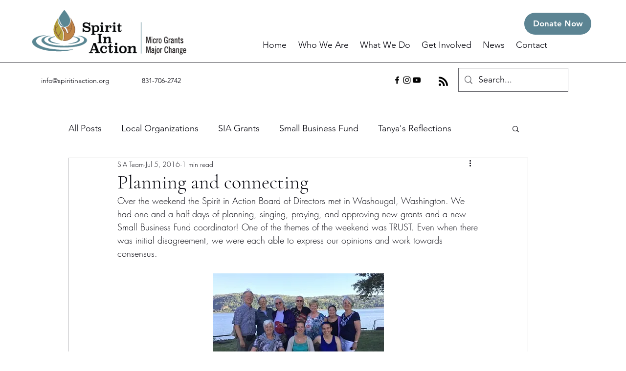

--- FILE ---
content_type: application/javascript
request_url: https://static.parastorage.com/services/communities-blog-ooi/1.3073.0/RssButtonViewerWidgetNoCss.bundle.min.js
body_size: 56794
content:
!function(e,t){"object"==typeof exports&&"object"==typeof module?module.exports=t(require("react"),require("lodash")):"function"==typeof define&&define.amd?define(["react","lodash"],t):"object"==typeof exports?exports.RssButtonViewerWidgetNoCss=t(require("react"),require("lodash")):e.RssButtonViewerWidgetNoCss=t(e.React,e._)}("undefined"!=typeof self?self:this,((e,t)=>(()=>{var n={75403:(e,t,n)=>{"use strict";n.d(t,{loadableReady:()=>N});var r=n(60751),o=n.n(r),i=n(49257),a=n(68102),s=n(72367),l=n(51449),u=n(84271),c=n(58486),p=n.n(c);function d(e,t){if(!e){var n=new Error("loadable: "+t);throw n.framesToPop=1,n.name="Invariant Violation",n}}function f(e){console.warn("loadable: "+e)}var h=o().createContext(),g="__LOADABLE_REQUIRED_CHUNKS__";function y(e){return""+e+g}var m={initialChunks:{}},v="PENDING",b="REJECTED";var w=function(e){return e};function S(e){var t=e.defaultResolveComponent,n=void 0===t?w:t,r=e.render,c=e.onLoad;function f(e,t){void 0===t&&(t={});var f=function(e){return"function"==typeof e?{requireAsync:e,resolve:function(){},chunkName:function(){}}:e}(e),g={};function y(e){return t.cacheKey?t.cacheKey(e):f.resolve?f.resolve(e):"static"}function w(e,r,o){var i=t.resolveComponent?t.resolveComponent(e,r):n(e);if(t.resolveComponent&&!(0,u.isValidElementType)(i))throw new Error("resolveComponent returned something that is not a React component!");return p()(o,i,{preload:!0}),i}var S,C,O=function(e){var t=y(e),n=g[t];return n&&n.status!==b||((n=f.requireAsync(e)).status=v,g[t]=n,n.then((function(){n.status="RESOLVED"}),(function(t){console.error("loadable-components: failed to asynchronously load component",{fileName:f.resolve(e),chunkName:f.chunkName(e),error:t?t.message:t}),n.status=b}))),n},x=function(e){function n(n){var r;return(r=e.call(this,n)||this).state={result:null,error:null,loading:!0,cacheKey:y(n)},d(!n.__chunkExtractor||f.requireSync,"SSR requires `@loadable/babel-plugin`, please install it"),n.__chunkExtractor?(!1===t.ssr||(f.requireAsync(n).catch((function(){return null})),r.loadSync(),n.__chunkExtractor.addChunk(f.chunkName(n))),(0,s.A)(r)):(!1!==t.ssr&&(f.isReady&&f.isReady(n)||f.chunkName&&m.initialChunks[f.chunkName(n)])&&r.loadSync(),r)}(0,l.A)(n,e),n.getDerivedStateFromProps=function(e,t){var n=y(e);return(0,a.A)({},t,{cacheKey:n,loading:t.loading||t.cacheKey!==n})};var o=n.prototype;return o.componentDidMount=function(){this.mounted=!0;var e=this.getCache();e&&e.status===b&&this.setCache(),this.state.loading&&this.loadAsync()},o.componentDidUpdate=function(e,t){t.cacheKey!==this.state.cacheKey&&this.loadAsync()},o.componentWillUnmount=function(){this.mounted=!1},o.safeSetState=function(e,t){this.mounted&&this.setState(e,t)},o.getCacheKey=function(){return y(this.props)},o.getCache=function(){return g[this.getCacheKey()]},o.setCache=function(e){void 0===e&&(e=void 0),g[this.getCacheKey()]=e},o.triggerOnLoad=function(){var e=this;c&&setTimeout((function(){c(e.state.result,e.props)}))},o.loadSync=function(){if(this.state.loading)try{var e=w(f.requireSync(this.props),this.props,P);this.state.result=e,this.state.loading=!1}catch(e){console.error("loadable-components: failed to synchronously load component, which expected to be available",{fileName:f.resolve(this.props),chunkName:f.chunkName(this.props),error:e?e.message:e}),this.state.error=e}},o.loadAsync=function(){var e=this,t=this.resolveAsync();return t.then((function(t){var n=w(t,e.props,P);e.safeSetState({result:n,loading:!1},(function(){return e.triggerOnLoad()}))})).catch((function(t){return e.safeSetState({error:t,loading:!1})})),t},o.resolveAsync=function(){var e=this.props,t=(e.__chunkExtractor,e.forwardedRef,(0,i.A)(e,["__chunkExtractor","forwardedRef"]));return O(t)},o.render=function(){var e=this.props,n=e.forwardedRef,o=e.fallback,s=(e.__chunkExtractor,(0,i.A)(e,["forwardedRef","fallback","__chunkExtractor"])),l=this.state,u=l.error,c=l.loading,p=l.result;if(t.suspense&&(this.getCache()||this.loadAsync()).status===v)throw this.loadAsync();if(u)throw u;var d=o||t.fallback||null;return c?d:r({fallback:d,result:p,options:t,props:(0,a.A)({},s,{ref:n})})},n}(o().Component),A=(C=function(e){return o().createElement(h.Consumer,null,(function(t){return o().createElement(S,Object.assign({__chunkExtractor:t},e))}))},(S=x).displayName&&(C.displayName=S.displayName+"WithChunkExtractor"),C),P=o().forwardRef((function(e,t){return o().createElement(A,Object.assign({forwardedRef:t},e))}));return P.displayName="Loadable",P.preload=function(e){P.load(e)},P.load=function(e){return O(e)},P}return{loadable:f,lazy:function(e,t){return f(e,(0,a.A)({},t,{suspense:!0}))}}}var C=S({defaultResolveComponent:function(e){return e.__esModule?e.default:e.default||e},render:function(e){var t=e.result,n=e.props;return o().createElement(t,n)}}),O=C.loadable,x=C.lazy,A=S({onLoad:function(e,t){e&&t.forwardedRef&&("function"==typeof t.forwardedRef?t.forwardedRef(e):t.forwardedRef.current=e)},render:function(e){var t=e.result,n=e.props;return n.children?n.children(t):null}}),P=A.loadable,k=A.lazy,E="undefined"!=typeof window;function N(e,t){void 0===e&&(e=function(){});var n=void 0===t?{}:t,r=n.namespace,o=void 0===r?"":r,i=n.chunkLoadingGlobal,a=void 0===i?"__LOADABLE_LOADED_CHUNKS__":i;if(!E)return f("`loadableReady()` must be called in browser only"),e(),Promise.resolve();var s=null;if(E){var l=y(o),u=document.getElementById(l);if(u){s=JSON.parse(u.textContent);var c=document.getElementById(l+"_ext");if(!c)throw new Error("loadable-component: @loadable/server does not match @loadable/component");JSON.parse(c.textContent).namedChunks.forEach((function(e){m.initialChunks[e]=!0}))}}if(!s)return f("`loadableReady()` requires state, please use `getScriptTags` or `getScriptElements` server-side"),e(),Promise.resolve();var p=!1;return new Promise((function(e){window[a]=window[a]||[];var t=window[a],n=t.push.bind(t);function r(){s.every((function(e){return t.some((function(t){return t[0].indexOf(e)>-1}))}))&&(p||(p=!0,e()))}t.push=function(){n.apply(void 0,arguments),r()},r()})).then(e)}var M=O;M.lib=P,x.lib=k},78544:(e,t,n)=>{"use strict";n.r(t),n.d(t,{classes:()=>o,cssStates:()=>u,keyframes:()=>i,layers:()=>a,namespace:()=>r,st:()=>p,stVars:()=>s,style:()=>c,vars:()=>l});var r="oV9tESX",o={root:"sKhyXAk"},i={},a={},s={},l={},u=n.stc.bind(null,r),c=n.sts.bind(null,r),p=c},39528:(e,t,n)=>{"use strict";n.r(t),n.d(t,{classes:()=>o,cssStates:()=>u,keyframes:()=>i,layers:()=>a,namespace:()=>r,st:()=>p,stVars:()=>s,style:()=>c,vars:()=>l});var r="o_pS0hq",o={root:"sAfvjLu"},i={},a={},s={},l={},u=n.stc.bind(null,r),c=n.sts.bind(null,r),p=c},89422:(e,t,n)=>{"use strict";n.r(t),n.d(t,{classes:()=>o,cssStates:()=>u,keyframes:()=>i,layers:()=>a,namespace:()=>r,st:()=>p,stVars:()=>s,style:()=>c,vars:()=>l});var r="oFoky1q",o={root:"swp6nPG"},i={},a={},s={},l={},u=n.stc.bind(null,r),c=n.sts.bind(null,r),p=c},97026:(e,t)=>{"use strict";t.hot=void 0;t.hot=function(e,t){return t}},21717:(e,t,n)=>{e.exports=n(97026)},19635:(e,t,n)=>{e.exports=n(75403)},26179:(e,t,n)=>{e.exports=n(16252).cloneDeep},77172:(e,t,n)=>{e.exports=n(16252).memoize},71003:(e,t,n)=>{"use strict";n.r(t),n.d(t,{default:()=>bi});var r={};n.r(r),n.d(r,{default:()=>Zt});var o=n(60751),i=n.n(o);const a=new Map,s=e=>{const t=(n=e,Object.keys(n).filter((e=>void 0!==n[e])).sort().map((e=>`${e}=${n[e]}`)).join("&"));var n;if(a.has(t))return a.get(t);const r=(({language:e,country:t,...n})=>{if(void 0===Intl?.NumberFormat)throw new Error("Intl.NumberFormat is not available.");const r=(e=>e.split("-")[0])(e),o=t?`${r}-${t}`:e;return Intl.NumberFormat(o,{style:"currency",...n})})(e);return a.set(t,r),r};s.cache=a;const l={AC:"%N%n%O%n%A%n%C%n%Z",AD:"%N%n%O%n%A%n%Z %C",AE:"%N%n%O%n%A%n%S",AF:"%N%n%O%n%A%n%C%n%Z",AI:"%N%n%O%n%A%n%C%n%Z",AL:"%N%n%O%n%A%n%Z%n%C",AM:"%N%n%O%n%A%n%Z%n%C%n%S",AR:"%N%n%O%n%A%n%Z %C%n%S",AS:"%N%n%O%n%A%n%C %S %Z",AT:"%O%n%N%n%A%n%Z %C",AU:"%O%n%N%n%A%n%C %S %Z",AX:"%O%n%N%n%A%n%Z %C%n\xc5LAND",AZ:"%N%n%O%n%A%nAZ %Z %C",BA:"%N%n%O%n%A%n%Z %C",BB:"%N%n%O%n%A%n%C, %S %Z",BD:"%N%n%O%n%A%n%C - %Z",BE:"%O%n%N%n%A%n%Z %C",BF:"%N%n%O%n%A%n%C %X",BG:"%N%n%O%n%A%n%Z %C",BH:"%N%n%O%n%A%n%C %Z",BL:"%O%n%N%n%A%n%Z %C %X",BM:"%N%n%O%n%A%n%C %Z",BN:"%N%n%O%n%A%n%C %Z",BR:"%O%n%N%n%A%n%D%n%C-%S%n%Z",BS:"%N%n%O%n%A%n%C, %S",BT:"%N%n%O%n%A%n%C %Z",BY:"%O%n%N%n%A%n%Z, %C%n%S",CA:"%N%n%O%n%A%n%C %S %Z",CC:"%O%n%N%n%A%n%C %S %Z",CH:"%O%n%N%n%A%n%Z %C",CI:"%N%n%O%n%X %A %C %X",CL:"%N%n%O%n%A%n%Z %C%n%S",CN:"%Z%n%S%C%D%n%A%n%O%n%N",CO:"%N%n%O%n%A%n%D%n%C, %S, %Z",CR:"%N%n%O%n%A%n%S, %C%n%Z",CU:"%N%n%O%n%A%n%C %S%n%Z",CV:"%N%n%O%n%A%n%Z %C%n%S",CX:"%O%n%N%n%A%n%C %S %Z",CY:"%N%n%O%n%A%n%Z %C",CZ:"%N%n%O%n%A%n%Z %C",DE:"%N%n%O%n%A%n%Z %C",DK:"%N%n%O%n%A%n%Z %C",DO:"%N%n%O%n%A%n%Z %C",DZ:"%N%n%O%n%A%n%Z %C",EC:"%N%n%O%n%A%n%Z%n%C",EE:"%N%n%O%n%A%n%Z %C %S",EG:"%N%n%O%n%A%n%C%n%S%n%Z",EH:"%N%n%O%n%A%n%Z %C",ES:"%N%n%O%n%A%n%Z %C %S",ET:"%N%n%O%n%A%n%Z %C",FI:"%O%n%N%n%A%n%Z %C",FK:"%N%n%O%n%A%n%C%n%Z",FM:"%N%n%O%n%A%n%C %S %Z",FO:"%N%n%O%n%A%nFO%Z %C",FR:"%O%n%N%n%A%n%Z %C",GB:"%N%n%O%n%A%n%C%n%Z",GE:"%N%n%O%n%A%n%Z %C",GF:"%O%n%N%n%A%n%Z %C %X",GG:"%N%n%O%n%A%n%C%nGUERNSEY%n%Z",GI:"%N%n%O%n%A%nGIBRALTAR%n%Z",GL:"%N%n%O%n%A%n%Z %C",GN:"%N%n%O%n%Z %A %C",GP:"%O%n%N%n%A%n%Z %C %X",GR:"%N%n%O%n%A%n%Z %C",GS:"%N%n%O%n%A%n%n%C%n%Z",GT:"%N%n%O%n%A%n%Z- %C",GU:"%N%n%O%n%A%n%C %Z",GW:"%N%n%O%n%A%n%Z %C",HK:"%S%n%C%n%A%n%O%n%N",HM:"%O%n%N%n%A%n%C %S %Z",HN:"%N%n%O%n%A%n%C, %S%n%Z",HR:"%N%n%O%n%A%n%Z %C",HT:"%N%n%O%n%A%nHT%Z %C",HU:"%N%n%O%n%C%n%A%n%Z",ID:"%N%n%O%n%A%n%C%n%S %Z",IE:"%N%n%O%n%A%n%D%n%C%n%S%n%Z",IL:"%N%n%O%n%A%n%C %Z",IM:"%N%n%O%n%A%n%C%n%Z",IN:"%N%n%O%n%A%n%C %Z%n%S",IO:"%N%n%O%n%A%n%C%n%Z",IQ:"%O%n%N%n%A%n%C, %S%n%Z",IR:"%O%n%N%n%S%n%C, %D%n%A%n%Z",IS:"%N%n%O%n%A%n%Z %C",IT:"%N%n%O%n%A%n%Z %C %S",JE:"%N%n%O%n%A%n%C%nJERSEY%n%Z",JM:"%N%n%O%n%A%n%C%n%S %X",JO:"%N%n%O%n%A%n%C %Z",JP:"\u3012%Z%n%S%n%C%n%A%n%O%n%N%",KE:"%N%n%O%n%A%n%C%n%Z",KG:"%N%n%O%n%A%n%Z %C",KH:"%N%n%O%n%A%n%C %Z",KI:"%N%n%O%n%A%n%S%n%C",KN:"%N%n%O%n%A%n%C, %S",KP:"%Z%n%S%n%C%n%A%n%O%n%N",KR:"%S %C%D%n%A%n%O%n%N%n%Z",KW:"%N%n%O%n%A%n%Z %C",KY:"%N%n%O%n%A%n%S %Z",KZ:"%Z%n%S%n%C%n%A%n%O%n%N",LA:"%N%n%O%n%A%n%Z %C",LB:"%N%n%O%n%A%n%C %Z",LI:"%O%n%N%n%A%n%Z %C",LK:"%N%n%O%n%A%n%C%n%Z",LR:"%N%n%O%n%A%n%Z %C",LS:"%N%n%O%n%A%n%C %Z",LT:"%O%n%N%n%A%n%Z %C",LU:"%O%n%N%n%A%n%Z %C",LV:"%N%n%O%n%A%n%S%n%C, %Z",MA:"%N%n%O%n%A%n%Z %C",MC:"%N%n%O%n%A%n%Z %C %X",MD:"%N%n%O%n%A%n%Z %C",ME:"%N%n%O%n%A%n%Z %C",MF:"%O%n%N%n%A%n%Z %C %X",MG:"%N%n%O%n%A%n%Z %C",MH:"%N%n%O%n%A%n%C %S %Z",MK:"%N%n%O%n%A%n%Z %C",MM:"%N%n%O%n%A%n%C, %Z",MN:"%N%n%O%n%A%n%C%n%S %Z",MO:"%A%n%O%n%N",MP:"%N%n%O%n%A%n%C %S %Z",MQ:"%O%n%N%n%A%n%Z %C %X",MT:"%N%n%O%n%A%n%C %Z",MU:"%N%n%O%n%A%n%Z%n%C",MV:"%N%n%O%n%A%n%C %Z",MW:"%N%n%O%n%A%n%C %X",MX:"%N%n%O%n%A%n%D%n%Z %C, %S",MY:"%N%n%O%n%A%n%D%n%Z %C%n%S",MZ:"%N%n%O%n%A%n%Z %C%S",NA:"%N%n%O%n%A%n%C%n%Z",NC:"%O%n%N%n%A%n%Z %C %X",NE:"%N%n%O%n%A%n%Z %C",NF:"%O%n%N%n%A%n%C %S %Z",NG:"%N%n%O%n%A%n%D%n%C %Z%n%S",NI:"%N%n%O%n%A%n%Z%n%C, %S",NL:"%O%n%N%n%A%n%Z %C",NO:"%N%n%O%n%A%n%Z %C",NP:"%N%n%O%n%A%n%C %Z",NR:"%N%n%O%n%A%n%S",NZ:"%N%n%O%n%A%n%D%n%C %Z",OM:"%N%n%O%n%A%n%Z%n%C",PA:"%N%n%O%n%A%n%C%n%S",PE:"%N%n%O%n%A%n%C %Z%n%S",PF:"%N%n%O%n%A%n%Z %C %S",PG:"%N%n%O%n%A%n%C %Z %S",PH:"%N%n%O%n%A%n%D, %C%n%Z %S",PK:"%N%n%O%n%A%n%D%n%C-%Z",PL:"%N%n%O%n%A%n%Z %C",PM:"%O%n%N%n%A%n%Z %C %X",PN:"%N%n%O%n%A%n%C%n%Z",PR:"%N%n%O%n%A%n%C PR %Z",PT:"%N%n%O%n%A%n%Z %C",PW:"%N%n%O%n%A%n%C %S %Z",PY:"%N%n%O%n%A%n%Z %C",RE:"%O%n%N%n%A%n%Z %C %X",RO:"%N%n%O%n%A%n%Z %S %C",RS:"%N%n%O%n%A%n%Z %C",RU:"%N%n%O%n%A%n%C%n%S%n%Z",SA:"%N%n%O%n%A%n%C %Z",SC:"%N%n%O%n%A%n%C%n%S",SD:"%N%n%O%n%A%n%C%n%Z",SE:"%O%n%N%n%A%n%Z %C",SG:"%N%n%O%n%A%nSINGAPORE %Z",SH:"%N%n%O%n%A%n%C%n%Z",SI:"%N%n%O%n%A%n%Z %C",SJ:"%N%n%O%n%A%n%Z %C",SK:"%N%n%O%n%A%n%Z %C",SM:"%N%n%O%n%A%n%Z %C",SN:"%N%n%O%n%A%n%Z %C",SO:"%N%n%O%n%A%n%C, %S %Z",SR:"%N%n%O%n%A%n%C%n%S",SV:"%N%n%O%n%A%n%Z-%C%n%S",SZ:"%N%n%O%n%A%n%C%n%Z",TA:"%N%n%O%n%A%n%C%n%Z",TC:"%N%n%O%n%A%n%C%n%Z",TH:"%N%n%O%n%A%n%D %C%n%S %Z",TJ:"%N%n%O%n%A%n%Z %C",TM:"%N%n%O%n%A%n%Z %C",TN:"%N%n%O%n%A%n%Z %C",TR:"%N%n%O%n%A%n%Z %C/%S",TV:"%N%n%O%n%A%n%C%n%S",TW:"%Z%n%S%C%n%A%n%O%n%N",TZ:"%N%n%O%n%A%n%Z %C",UA:"%N%n%O%n%A%n%C%n%S%n%Z",UM:"%N%n%O%n%A%n%C %S %Z",US:"%N%n%O%n%A%n%C, %S %Z",UY:"%N%n%O%n%A%n%Z %C %S",UZ:"%N%n%O%n%A%n%Z %C%n%S",VA:"%N%n%O%n%A%n%Z %C",VC:"%N%n%O%n%A%n%C %Z",VE:"%N%n%O%n%A%n%C %Z, %S",VG:"%N%n%O%n%A%n%C%n%Z",VI:"%N%n%O%n%A%n%C %S %Z",VN:"%N%n%O%n%A%n%C%n%S %Z",WF:"%O%n%N%n%A%n%Z %C %X",XK:"%N%n%O%n%A%n%Z %C",YT:"%O%n%N%n%A%n%Z %C %X",ZA:"%N%n%O%n%A%n%D%n%C%n%Z",ZM:"%N%n%O%n%A%n%Z %C"},u={"%N":"name","%O":"organization","%A":"addressLines","%D":"dependentLocality","%C":"locality","%S":"administrativeArea","%Z":"postalCode","%X":"sortingCode","%R":"postalCountry"},c=["AU","AT","BG","HR","CZ","DK","EE","FI","FR","DE","GR","HU","IS","IT","LV","LT","LU","NL","NZ","NO","PL","PT","RO","SK","SI","ES","SE","CH","TR","IE","JP","BR"],p=(e,t)=>{const n=[],r=e.addressLine2??e.addressLine_2??void 0;if(e.streetAddress){const t=(({name:e,number:t,apt:n},r)=>{if(!e&&!t)return"";if(!e||!t)return e||t;const o=n?`${t}-${n}`:t;return c.includes(r)?`${e} ${o}`.trim():`${o} ${e}`.trim()})(e.streetAddress,e.country);n.push(t)}else e.addressLine&&n.push(e.addressLine);return r&&n.push(r),{name:t?.fullName,organization:t?.company,postalCountry:e.country,administrativeArea:e.subdivision,locality:e.city,country:e.countryFullname,postalCode:e.postalCode,addressLines:n}},d=e=>"%"===e[0]&&"%n"!==e,f=e=>u[e],h=(e,t)=>"addressLines"===t?void 0!==e.addressLines&&e.addressLines.length>0:void 0!==e[t]&&""!==e[t],g=({address:e,addressContactDetails:t},{appendCountry:n=!0}={})=>{const r=p(e,t),o=(e=>{const t=[];let n=0;for(;n<e.length;){if("%"===e[n])t.push(e.slice(n,n+2)),n+=1;else{let r=n;for(;"%"!==e[r]&&r<e.length;)r+=1;t.push(e.slice(n,r)),n=r-1}n+=1}return t})((e=>{const t=e?.toUpperCase();return t&&t in l?l[t]:"%N%n%O%n%A%n%C"})(e.country)),i=((e,t)=>{const n=[];let r=0;for(;r<t.length;){const o=t[r];if("%n"===o)n.push(o);else if(d(o)){const t=f(o);h(e,t)&&n.push(o)}else{const i=0===r||!d(t[r-1])||n.length>0&&d(n[n.length-1]),a=r===o.length-1||"%n"===o[r+1]||h(e,f(t[r+1]));i&&a&&n.push(o)}r+=1}for(;n.length>0&&"%n"===n[0];)n.shift();return n})(r,o);return((e,t,n)=>{const r=[];let o="";for(const n of t)if("%n"===n)o.length>0&&(r.push(o),o="");else if(d(n)){const t=f(n);if("postalCountry"===t)continue;if("addressLines"===t){e.addressLines&&e.addressLines.length>0&&(o+=e.addressLines[0],r.push(o),o="",2===e.addressLines.length&&r.push(e.addressLines[1]));continue}o+=e[t]}else o+=n;return o.length>0&&r.push(o),n.appendCountry&&e.country&&r.push(e.country),r})(r,i,{appendCountry:n})};var y=function(e,t){return y=Object.setPrototypeOf||{__proto__:[]}instanceof Array&&function(e,t){e.__proto__=t}||function(e,t){for(var n in t)Object.prototype.hasOwnProperty.call(t,n)&&(e[n]=t[n])},y(e,t)};function m(e,t){if("function"!=typeof t&&null!==t)throw new TypeError("Class extends value "+String(t)+" is not a constructor or null");function n(){this.constructor=e}y(e,t),e.prototype=null===t?Object.create(t):(n.prototype=t.prototype,new n)}var v=function(){return v=Object.assign||function(e){for(var t,n=1,r=arguments.length;n<r;n++)for(var o in t=arguments[n])Object.prototype.hasOwnProperty.call(t,o)&&(e[o]=t[o]);return e},v.apply(this,arguments)};function b(e,t){var n={};for(var r in e)Object.prototype.hasOwnProperty.call(e,r)&&t.indexOf(r)<0&&(n[r]=e[r]);if(null!=e&&"function"==typeof Object.getOwnPropertySymbols){var o=0;for(r=Object.getOwnPropertySymbols(e);o<r.length;o++)t.indexOf(r[o])<0&&Object.prototype.propertyIsEnumerable.call(e,r[o])&&(n[r[o]]=e[r[o]])}return n}function w(e,t,n,r){return new(n||(n=Promise))((function(o,i){function a(e){try{l(r.next(e))}catch(e){i(e)}}function s(e){try{l(r.throw(e))}catch(e){i(e)}}function l(e){var t;e.done?o(e.value):(t=e.value,t instanceof n?t:new n((function(e){e(t)}))).then(a,s)}l((r=r.apply(e,t||[])).next())}))}function S(e,t){var n,r,o,i={label:0,sent:function(){if(1&o[0])throw o[1];return o[1]},trys:[],ops:[]},a=Object.create(("function"==typeof Iterator?Iterator:Object).prototype);return a.next=s(0),a.throw=s(1),a.return=s(2),"function"==typeof Symbol&&(a[Symbol.iterator]=function(){return this}),a;function s(s){return function(l){return function(s){if(n)throw new TypeError("Generator is already executing.");for(;a&&(a=0,s[0]&&(i=0)),i;)try{if(n=1,r&&(o=2&s[0]?r.return:s[0]?r.throw||((o=r.return)&&o.call(r),0):r.next)&&!(o=o.call(r,s[1])).done)return o;switch(r=0,o&&(s=[2&s[0],o.value]),s[0]){case 0:case 1:o=s;break;case 4:return i.label++,{value:s[1],done:!1};case 5:i.label++,r=s[1],s=[0];continue;case 7:s=i.ops.pop(),i.trys.pop();continue;default:if(!(o=i.trys,(o=o.length>0&&o[o.length-1])||6!==s[0]&&2!==s[0])){i=0;continue}if(3===s[0]&&(!o||s[1]>o[0]&&s[1]<o[3])){i.label=s[1];break}if(6===s[0]&&i.label<o[1]){i.label=o[1],o=s;break}if(o&&i.label<o[2]){i.label=o[2],i.ops.push(s);break}o[2]&&i.ops.pop(),i.trys.pop();continue}s=t.call(e,i)}catch(e){s=[6,e],r=0}finally{n=o=0}if(5&s[0])throw s[1];return{value:s[0]?s[1]:void 0,done:!0}}([s,l])}}}Object.create;function C(e){var t="function"==typeof Symbol&&Symbol.iterator,n=t&&e[t],r=0;if(n)return n.call(e);if(e&&"number"==typeof e.length)return{next:function(){return e&&r>=e.length&&(e=void 0),{value:e&&e[r++],done:!e}}};throw new TypeError(t?"Object is not iterable.":"Symbol.iterator is not defined.")}function O(e,t,n){if(n||2===arguments.length)for(var r,o=0,i=t.length;o<i;o++)!r&&o in t||(r||(r=Array.prototype.slice.call(t,0,o)),r[o]=t[o]);return e.concat(r||Array.prototype.slice.call(t))}Object.create;"function"==typeof SuppressedError&&SuppressedError;var x=n(77172),A=n.n(x),P=n(26179),k=n.n(P),E=function(e){return e&&e.split("-")[0]},N=function(e,t,n,r){return new(n||(n=Promise))((function(o,i){function a(e){try{l(r.next(e))}catch(e){i(e)}}function s(e){try{l(r.throw(e))}catch(e){i(e)}}function l(e){var t;e.done?o(e.value):(t=e.value,t instanceof n?t:new n((function(e){e(t)}))).then(a,s)}l((r=r.apply(e,t||[])).next())}))},M=function(e,t){var n,r,o,i,a={label:0,sent:function(){if(1&o[0])throw o[1];return o[1]},trys:[],ops:[]};return i={next:s(0),throw:s(1),return:s(2)},"function"==typeof Symbol&&(i[Symbol.iterator]=function(){return this}),i;function s(i){return function(s){return function(i){if(n)throw new TypeError("Generator is already executing.");for(;a;)try{if(n=1,r&&(o=2&i[0]?r.return:i[0]?r.throw||((o=r.return)&&o.call(r),0):r.next)&&!(o=o.call(r,i[1])).done)return o;switch(r=0,o&&(i=[2&i[0],o.value]),i[0]){case 0:case 1:o=i;break;case 4:return a.label++,{value:i[1],done:!1};case 5:a.label++,r=i[1],i=[0];continue;case 7:i=a.ops.pop(),a.trys.pop();continue;default:if(!(o=a.trys,(o=o.length>0&&o[o.length-1])||6!==i[0]&&2!==i[0])){a=0;continue}if(3===i[0]&&(!o||i[1]>o[0]&&i[1]<o[3])){a.label=i[1];break}if(6===i[0]&&a.label<o[1]){a.label=o[1],o=i;break}if(o&&a.label<o[2]){a.label=o[2],a.ops.push(i);break}o[2]&&a.ops.pop(),a.trys.pop();continue}i=t.call(e,a)}catch(e){i=[6,e],r=0}finally{n=o=0}if(5&i[0])throw i[1];return{value:i[0]?i[1]:void 0,done:!0}}([i,s])}}},R=function(){throw new Error("Translations has not been initialized yet")},L=function(){throw new Error("You are using t function, but have disabled translations.")},D=function(e){var t=e.language,r=e.defaultTranslations,o=e.prefix,i=void 0===o?"messages":o,a=e.defaultLanguage,s=e.availableLanguages,l=e.localeDistPath,u=e.initI18n,c=e.basePath,p=this;this.t=R,this.all={},this.init=function(e){var t=void 0===e?{}:e,r=t.prepopulated,o=t.wait,i=void 0!==o&&o,a=t.useSuspense,s=void 0!==a&&a;return N(p,void 0,void 0,(function(){var e,t,o,a=this;return M(this,(function(l){switch(l.label){case 0:if(e=this.config,t=new Set(e.availableLanguages||[]),!this._initI18n)throw new Error("Can't initialize i18n without initI18n method.");return this.i18n=this._initI18n({locale:e.language,useSuspense:s,wait:i,messages:r,disableAutoInit:!0,asyncMessagesLoader:function(r){var o;return"en"===r?Promise.resolve(e.defaultTranslations):t.has(r)?fetch("".concat(null!==(o=a.basePath)&&void 0!==o?o:n.p).concat(a.localeDistPath,"/").concat(e.prefix,"_").concat(r,".json")).then((function(t){return t.ok?t.json():Promise.reject(new Error("Can't load locale: ".concat(e.language)))})):Promise.reject(new Error("Locale assets for ".concat(r," are not provided")))}}),[4,this.i18n.init()];case 1:if(l.sent(),!(o=this.i18n.getResourceBundle(e.language,"translation"))&&t.has(e.language))throw new Error("Unexpected missing translations for language ".concat(e.language));return this.all=o||e.defaultTranslations||{},this.t=function(e,t){return a.i18n.t(e,t)},[2,this]}}))}))},this.config={availableLanguages:s,language:E(t),defaultTranslations:r,prefix:i,defaultLanguage:a},this.localeDistPath=l,this._initI18n=u,this.i18n=null,this.basePath=c},I=function(e){var t=e.providers,n=e.children,r=e.additionalProps;return t.reduce((function(e,t){return t(e,r||{})}),n)},j=(0,o.createContext)({error:null,errorId:null,errorEnvironment:null}).Provider,T=function(){var e=function(){try{var e=new URLSearchParams(window.location.search).get("commonConfig");return e&&JSON.parse(e)}catch(e){return}}();return null==e?void 0:e.host},_=function(e){var t,n,r,o,i,a,s,l,u,c,p,d,f,h,g;this.entry="Widget";var y,m=e.host,v=e.controllerOptions,b=e.predefined,w=e.query;this.isSSR=null!==(t=null==b?void 0:b.isSSR)&&void 0!==t?t:null==v?void 0:v.isSSR,this.isRTL=null!==(n=null==b?void 0:b.isRTL)&&void 0!==n?n:null==v?void 0:v.isRTL,this.language=null!==(r=null==b?void 0:b.language)&&void 0!==r?r:null==v?void 0:v.language,this.multilingual=null!==(o=null==b?void 0:b.multilingual)&&void 0!==o?o:null==v?void 0:v.multilingual,this.appDefinitionId=null!==(i=null==b?void 0:b.appDefinitionId)&&void 0!==i?i:null==v?void 0:v.appDefinitionId,this.widgetId=null!==(a=null==b?void 0:b.widgetId)&&void 0!==a?a:null==v?void 0:v.widgetId,this.isMobile=null!==(s=null==b?void 0:b.isMobile)&&void 0!==s?s:"Mobile"===(null==m?void 0:m.formFactor),this.isEditor=null!==(l=null==b?void 0:b.isEditor)&&void 0!==l?l:"Editor"===(null==m?void 0:m.viewMode),this.isPreview=null!==(u=null==b?void 0:b.isPreview)&&void 0!==u?u:"Preview"===(null==m?void 0:m.viewMode),this.isViewer=null!==(c=null==b?void 0:b.isViewer)&&void 0!==c?c:"Site"===(null==m?void 0:m.viewMode),this.isEditorX=null!==(p=null==b?void 0:b.isEditorX)&&void 0!==p?p:function(e){var t;return null!==(t=null==e?void 0:e.booleans.responsive)&&void 0!==t&&t}(null==m?void 0:m.style.styleParams),this.isADI=null!==(d=null==b?void 0:b.isADI)&&void 0!==d?d:(void 0===(y=w)&&(y={}),"onboarding"===y.dsOrigin),this.isClassicEditor=null!==(f=null==b?void 0:b.isClassicEditor)&&void 0!==f?f:function(e){return void 0===e&&(e={}),"Editor1.4"===e.dsOrigin}(w),this.isCssPerBreakpoint=null!==(h=null==b?void 0:b.isCssPerBreakpoint)&&void 0!==h?h:!!(null==m?void 0:m.usesCssPerBreakpoint),this.dimensions=null!==(g=null==b?void 0:b.dimensions)&&void 0!==g?g:{height:null==m?void 0:m.dimensions.height,width:null==m?void 0:m.dimensions.width}},Z=(0,o.createContext)(null),F=Z.Provider,B=Z.Consumer,U=(0,o.createContext)(null),V=(U.Consumer,U.Provider);const W=(0,o.createContext)(null),K=(W.Consumer,({errorMonitor:e,children:t})=>{const n=(0,o.useMemo)((()=>({errorMonitor:e})),[e]);return i().createElement(W.Provider,{value:n.errorMonitor,children:t})});var H,z,G=i().createContext({ready:!1,set:null,get:null,getDefaultValue:null,reset:null,resetAll:null,publishEvent:null}),q=G.Consumer,$=function(e){function t(){var t=this.constructor,n=e.call(this,'\nSettingsProvider is not ready.\nUsually this case should be unreachable.  \nIn case you face it use "context.ready: boolean" flag not determine if it possible to set/get params. \n')||this;return Object.setPrototypeOf(n,t.prototype),n}return m(t,e),t}(Error);!function(e){e.Set="set",e.Reset="reset",e.ResetAll="resetAll",e.PublishEvent="publishEvent"}(H||(H={})),function(e){e.Setting="Settings",e.Styles="Styles"}(z||(z={}));var X,J=function(e){function t(t,n){var r=this.constructor,o=e.call(this,"\nCan't modify ".concat(n," values from current environment.\nPlease make sure you are not using `").concat(n,".").concat(t,"(...)` from the widget part.\n"))||this;return Object.setPrototypeOf(o,r.prototype),o}return m(t,e),t}(Error);!function(e){e.Number="Number",e.Boolean="Boolean",e.String="String",e.Text="Text",e.Object="Object"}(X||(X={}));var Y=function(){var e,t=this;this.handlers=((e={})[X.Object]={serialize:function(e){return"string"==typeof e?(console.error("\u26a0\ufe0f Seems like you are calling `settings.set(param, JSON.stringify(value))`. Please, pass a plain object/array and tpa-settings will serializate it."),e):JSON.stringify(e)},deserialize:function(e){return"string"!=typeof e?e:JSON.parse(e)}},e),this.serialize=function(e,n){return e.type===X.Object?t.handlers[X.Object].serialize(n):n},this.deserialize=function(e,n){return e.type===X.Object?t.handlers[X.Object].deserialize(n):n}},Q=function(e){function t(){var t=this.constructor,n=e.call(this,"\nNo `Wix`, `editorSDK` or `publicData` was passed to TPASettingsProvider.\nIn order to work with tpa-settings, you have to pass either Wix SDK or Editor SDK for Settings panel mode or publicData for Widget mode.\n")||this;return Object.setPrototypeOf(n,t.prototype),n}return m(t,e),t}(Error),ee=function(e,t){return e.localeCompare(t)},te=function(e,t){var n=t.isMobile,r=t.language,o=void 0===r?"en":r;return"function"==typeof e.dangerousKeyTransformationOverride?e.dangerousKeyTransformationOverride(e.key,{isMobile:n,language:o}):function(e,t,n){if("string"!=typeof e)throw new Error("`generateKey` expects key to be passed and be a string");if(!t)throw new Error("`generateKey` expects options to be passed");return Object.keys(n).sort(ee).reduce((function(e,r){var o=n[r]===t[r],i=!t[r]&&!n[r];return o||i?e:e+"\u25b6\ufe0e"+("boolean"!=typeof t[r]||n[r]?r+":"+t[r]:r)}),e)}(e.key,{m:n,l:o},{m:!1,l:"en"})},ne=function(e){return e.type===X.Text},re=function(e,t){return{languageAndMobile:te(e,{isMobile:t.isMobile,language:t.language}),language:te(e,{isMobile:!1,language:t.language}),mobile:te(e,{isMobile:t.isMobile}),original:e.key}},oe=function(e){return void 0===e.inheritDesktop||e.inheritDesktop},ie=function(e){var t=e.environmentLabel;return function(e){throw new Error("It is not possible to translate ".concat(e,". Translate function was not passed to the ").concat(t))}};const ae=e=>{let{metadata:t,params:n,isMobile:r,validate:o,createItem:i}=e;if(!t||!o(t.type))return;const a=se(t,r);if(a)switch(a.type){case"static":return i(t.type,le(a));case"ref":return i(t.type,ue({branch:a,params:n,metadataGetter:e=>se(e,r)}));default:throw new Error(`Unexpected type on: ${a}`)}},se=(e,t)=>t?e.mobileDefaultValue??e.defaultValue:e.defaultValue,le=e=>{const{type:t,...n}=e;return 1===Object.keys(n).length&&"value"in n?n.value:n},ue=e=>{let{branch:t,params:n,metadataGetter:r}=e;const o=ce(t,n,r);if(o)return o;if(t.fallback)switch(t.fallback.type){case"static":return le(t.fallback);case"ref":return ce(t.fallback,n,r);default:const e=t.fallback;throw new Error(`Unexpected type on: ${e}`)}},ce=function(e,t,n,r,o){var i;if(void 0===r&&(r=new Set),void 0===o&&(o=0),o>=5)return void console.error(`Max depth reached at ${e.ref}`);if(r.has(e.ref))return void console.error(`Circular reference at ${e.ref}`);r.add(e.ref);const a=null==(i=t[e.ref])?void 0:i.metadata,s=a&&n(a);if(s)switch(s.type){case"static":return le(s);case"ref":return ce(s,t,n,r,o+1);default:throw new Error(`Unexpected type on: ${s}`)}};let pe=function(e){return e.UNKNOWN_DataType="UNKNOWN_DataType",e.text="text",e.textEnum="textEnum",e.number="number",e.booleanValue="booleanValue",e.a11y="a11y",e.link="link",e.image="image",e.video="video",e.vectorArt="vectorArt",e.audio="audio",e.schema="schema",e.localDate="localDate",e.localTime="localTime",e.localDateTime="localDateTime",e.webUrl="webUrl",e.email="email",e.phone="phone",e.hostname="hostname",e.regex="regex",e.guid="guid",e.richText="richText",e.container="container",e.arrayItems="arrayItems",e.direction="direction",e}({}),de=function(e){return e.UNKNOWN_CssPropertyType="UNKNOWN_CssPropertyType",e.booleanValue="booleanValue",e.stringEnum="stringEnum",e.numberEnum="numberEnum",e.customEnum="customEnum",e.number="number",e.background="background",e.backgroundSize="backgroundSize",e.backgroundColor="backgroundColor",e.backgroundImage="backgroundImage",e.backgroundClip="backgroundClip",e.backgroundOrigin="backgroundOrigin",e.backgroundPosition="backgroundPosition",e.backgroundRepeat="backgroundRepeat",e.backgroundAttachment="backgroundAttachment",e.margin="margin",e.marginTop="marginTop",e.marginRight="marginRight",e.marginBottom="marginBottom",e.marginLeft="marginLeft",e.marginInlineStart="marginInlineStart",e.marginInlineEnd="marginInlineEnd",e.padding="padding",e.paddingTop="paddingTop",e.paddingRight="paddingRight",e.paddingBottom="paddingBottom",e.paddingLeft="paddingLeft",e.paddingInlineStart="paddingInlineStart",e.paddingInlineEnd="paddingInlineEnd",e.border="border",e.borderWidth="borderWidth",e.borderStyle="borderStyle",e.borderColor="borderColor",e.borderTop="borderTop",e.borderTopColor="borderTopColor",e.borderTopWidth="borderTopWidth",e.borderTopStyle="borderTopStyle",e.borderRight="borderRight",e.borderRightColor="borderRightColor",e.borderRightWidth="borderRightWidth",e.borderRightStyle="borderRightStyle",e.borderBottom="borderBottom",e.borderBottomColor="borderBottomColor",e.borderBottomWidth="borderBottomWidth",e.borderBottomStyle="borderBottomStyle",e.borderLeft="borderLeft",e.borderLeftColor="borderLeftColor",e.borderLeftWidth="borderLeftWidth",e.borderLeftStyle="borderLeftStyle",e.borderInlineStart="borderInlineStart",e.borderInlineStartColor="borderInlineStartColor",e.borderInlineStartWidth="borderInlineStartWidth",e.borderInlineStartStyle="borderInlineStartStyle",e.borderInlineEnd="borderInlineEnd",e.borderInlineEndColor="borderInlineEndColor",e.borderInlineEndWidth="borderInlineEndWidth",e.borderInlineEndStyle="borderInlineEndStyle",e.borderRadius="borderRadius",e.borderTopLeftRadius="borderTopLeftRadius",e.borderTopRightRadius="borderTopRightRadius",e.borderBottomRightRadius="borderBottomRightRadius",e.borderBottomLeftRadius="borderBottomLeftRadius",e.borderStartStartRadius="borderStartStartRadius",e.borderStartEndRadius="borderStartEndRadius",e.borderEndStartRadius="borderEndStartRadius",e.borderEndEndRadius="borderEndEndRadius",e.font="font",e.fontFamily="fontFamily",e.fontSize="fontSize",e.fontStretch="fontStretch",e.fontStyle="fontStyle",e.fontVariant="fontVariant",e.fontWeight="fontWeight",e.lineHeight="lineHeight",e.color="color",e.letterSpacing="letterSpacing",e.textAlign="textAlign",e.textTransform="textTransform",e.textShadow="textShadow",e.textDecoration="textDecoration",e.textDecorationColor="textDecorationColor",e.textDecorationLine="textDecorationLine",e.textDecorationStyle="textDecorationStyle",e.textDecorationThickness="textDecorationThickness",e.boxShadow="boxShadow",e.opacity="opacity",e.overflow="overflow",e.alignSelf="alignSelf",e.justifyContent="justifyContent",e.alignItems="alignItems",e.flexDirection="flexDirection",e.gap="gap",e.height="height",e.width="width",e.filter="filter",e.backdropFilter="backdropFilter",e.objectFit="objectFit",e.objectPosition="objectPosition",e.mixBlendMode="mixBlendMode",e.isolation="isolation",e}({});function fe(e){let{metadata:t,params:n,isMobile:r=!1,t:o}=e;const i=he(t,o),a=Object.fromEntries(Object.entries(n).map((e=>{let[t,n]=e;return[t,{metadata:n.metadata?he(n.metadata,o):void 0}]}))),s=ae({metadata:i,params:a,isMobile:r,validate:e=>e in de||e in pe,createItem:(e,t)=>ge(e)?{cssPropertyType:e,defaultValue:t}:{dataType:e,defaultValue:t}});if(ge(i.type)){const e=s&&"cssPropertyType"in s?s:void 0;return{type:i.type,defaultValue:null==e?void 0:e.defaultValue}}if(ye(i.type)){const e=s&&"dataType"in s?s:void 0;return{type:i.type,defaultValue:null==e?void 0:e.defaultValue}}throw new Error("Invalid item type received")}const he=(e,t)=>"function"==typeof e?e({t}):e,ge=e=>e in de,ye=e=>e in pe;var me=new Y;function ve(e,t,n){void 0===n&&(n={});var r,o=ne(t),i=re(t,{isMobile:n.isMobile,language:o?n.language:void 0}),a=oe(t);return o?void 0!==e[i.languageAndMobile]?r=e[i.languageAndMobile]:a&&void 0!==e[i.language]&&(r=e[i.language]):void 0!==e[i.mobile]?r=e[i.mobile]:a&&void 0!==e[i.original]&&(r=e[i.original]),me.deserialize(t,r)}var be=!1;function we(e,t,n,r){void 0===n&&(n={});var o=b(n,[]);void 0===r&&(r="COMPONENT");var i=e;e.COMPONENT||(be||(console.warn("`getSettingsValue` or `getSettingsValues` should accept whole public data object. Probably, data was passed only for one scope."),be=!0),i={COMPONENT:e,APP:{}});var a="COMPONENT"===r&&t.inheritFromAppScope,s=ve(i[r],t,o);return void 0===s&&a&&(s=ve(i.APP,t,o)),void 0===s?Se(i,r,t,o):s}function Se(e,t,n,r){var o,i,a,s;void 0===r&&(r={});var l=null!==(o=r.t)&&void 0!==o?o:ie({environmentLabel:null!==(i=r.environmentLabel)&&void 0!==i?i:"`getSettingsValue` function"});return!n.metadata||!r.usesBuilderModel&&n.getDefaultValue?null===(s=n.getDefaultValue)||void 0===s?void 0:s.call(n,{isMobile:r.isMobile,isRTL:r.isRTL,isEditorX:r.isEditorX,t:l,presetId:r.presetId,experiments:r.experiments,getSettingParamValue:function(n,o){return void 0===o&&(o={}),we(e,n,v(v(v({},r),o),{t:l}),t)}}):fe({metadata:n.metadata,params:null!==(a=r.settingsParams)&&void 0!==a?a:{},isMobile:r.isMobile,t:l})}var Ce,Oe=function(e){var t,n;return{APP:null!==(t=null==e?void 0:e.APP)&&void 0!==t?t:{},COMPONENT:null!==(n=null==e?void 0:e.COMPONENT)&&void 0!==n?n:{}}},xe=function(e){function t(t){var n=e.call(this,t)||this;n.handleRevisionChanged=function(){return w(n,void 0,void 0,(function(){var e,t;return S(this,(function(n){switch(n.label){case 0:return e=this.props.SDKAdapter,this.isWidgetMode()?[3,2]:[4,e.getAllData()];case 1:t=n.sent(),this.setState({publicData:Oe(t)}),n.label=2;case 2:return[2]}}))}))},n.getLanguageForParam=function(e){return ne(e)?n.props.language:void 0},n.handleGetParam=function(e){var t=n.props.scope;if(!n.state.ready)throw new $;return we(n.state.publicData,e,{t:n.props.t,experiments:n.props.experiments,isMobile:n.props.isMobile,isEditorX:n.props.isEditorX,isRTL:n.props.isRTL,language:n.props.language,presetId:n.state.publicData[t].presetId,environmentLabel:"<SettingsProvider />",usesBuilderModel:n.props.usesBuilderModel,settingsParams:n.props.userSettingsParams},t)},n.handleGetDefaultValue=function(e){var t=n.props.scope;return Se(n.state.publicData,t,e,{t:n.props.t,experiments:n.props.experiments,isMobile:n.props.isMobile,isEditorX:n.props.isEditorX,isRTL:n.props.isRTL,presetId:n.state.publicData[t].presetId,environmentLabel:"<SettingsProvider />",usesBuilderModel:n.props.usesBuilderModel,settingsParams:n.props.userSettingsParams})},n.handleSetParam=function(e,t){var r,o,i=n.props.scope;if(!n.state.ready)throw new $;if(n.isWidgetMode())throw new J(H.Set,z.Setting);var a=n.serializer.serialize(e,t),s=te(e,{isMobile:n.props.isMobile,language:n.getLanguageForParam(e)});n.state.publicData[i][s]!==a&&(n.setState((function(e){var t,n;return v(v({},e),{publicData:v(v({},e.publicData),(t={},t[i]=v(v({},e.publicData[i]),(n={},n[s]=a,n)),t))})})),n.setWixDataParam(s,a),null===(r=n.props.history)||void 0===r||r.addDebounced(e.key),null===(o=n.props.bi)||void 0===o||o.settingsChanged({parameter:e.key,value:a}))},n.handleResetParam=function(e){var t,r,o=n.props.scope;if(n.isWidgetMode())throw new J(H.Reset,z.Setting);var i=te(e,{isMobile:n.props.isMobile,language:n.getLanguageForParam(e)});n.setState((function(e){var t,n;return v(v({},e),{publicData:v(v({},e.publicData),(t={},t[o]=v(v({},e.publicData[o]),(n={},n[i]=void 0,n)),t))})})),n.removeWixDataParam(i),null===(t=n.props.history)||void 0===t||t.addDebounced(e.key),null===(r=n.props.bi)||void 0===r||r.settingsChanged({parameter:e.key,value:""})},n.handleResetAll=function(e){var t,r;if(n.isWidgetMode())throw new J(H.ResetAll,z.Setting);null===(t=n.props.history)||void 0===t||t.startBatch(),Object.keys(e).forEach((function(t){n.handleResetParam(e[t])})),null===(r=n.props.history)||void 0===r||r.endBatch("All settings")},n.handlePublishEvent=function(e,t){if(n.isWidgetMode())throw new J(H.PublishEvent,z.Setting);n.setWixDataParam("___settingsEvent",{event:e,payload:{id:Date.now(),value:t}})};var r=t.publicData;return n.state={ready:!!r,publicData:Oe(r)},n.serializer=new Y,n}return m(t,e),t.prototype.componentDidMount=function(){return w(this,void 0,void 0,(function(){var e,t,n,r=this;return S(this,(function(o){switch(o.label){case 0:return e=this.props,t=e.SDKAdapter,e.publicData?[2]:t?[4,t.getAllData()]:[3,2];case 1:return n=o.sent(),this.setState({ready:!0,publicData:Oe(n)}),window.onunload=function(){r.handlePublishEvent("reset",{})},[2];case 2:throw new Q}}))}))},t.prototype.componentDidUpdate=function(e){var t=this.props,n=t.publicData,r=t.revisionID;this.isWidgetMode()&&n!==e.publicData&&this.setState({ready:!!n,publicData:Oe(n)}),r!==e.revisionID&&this.handleRevisionChanged()},t.prototype.isWidgetMode=function(){return this.props.publicData},t.prototype.setWixDataParam=function(e,t){var n=this.props,r=n.SDKAdapter,o=n.scope;r.setData(e,t,o)},t.prototype.removeWixDataParam=function(e){var t=this.props,n=t.SDKAdapter,r=t.scope;n.removeData(e,r)},t.prototype.render=function(){return i().createElement(G.Provider,{value:{ready:this.state.ready,get:this.handleGetParam,getDefaultValue:this.handleGetDefaultValue,set:this.handleSetParam,reset:this.handleResetParam,resetAll:this.handleResetAll,publishEvent:this.handlePublishEvent}},this.props.children)},t.defaultProps={scope:"COMPONENT"},t}(i().Component),Ae=n(16252),Pe=i().createContext({ready:!1,set:null,get:null,getDefaultValue:null,reset:null,resetAll:null,changeSiteColors:null,getStylesForAllBreakpoints:null}),ke=Pe.Consumer;!function(e){e.Number="Number",e.Boolean="Boolean",e.Font="Font",e.Color="Color",e.String="String"}(Ce||(Ce={}));var Ee=n(56250),Ne=n.n(Ee);const Me=function(e,t){var n,r,o;if(e){var i=Ne().get(e);if(null===i)throw new Error("Unable to parse color from string: "+e);r=i.value.slice(0,3),o=null!==(n=i.value[3])&&void 0!==n?n:1}else r=[0,0,0],o=1;return{rgb:function(){var e;return(e=Ne().to).rgb.apply(e,O(O([],r,!1),[null!=t?t:o],!1))},hex:function(){return e=r,t=(((255&Math.round(e[0]))<<16)+((255&Math.round(e[1]))<<8)+(255&Math.round(e[2]))).toString(16).toUpperCase(),"000000".substring(t.length)+t;var e,t},opacity:function(){return null!=t?t:o}}};function Re(e){var t=e.styles,n=e.textPresets,r=e.colors,o=e.dimensions,i=e.experiments,a=e.options,s=e.styleParams,l=a.isMobile,u=a.isRTL,c=a.isEditorX,p=a.styleParamsPerBreakpointMode,d=a.usesBuilderModel;return function(e){var a;return!e.metadata||!d&&e.getDefaultValue?null===(a=e.getDefaultValue)||void 0===a?void 0:a.call(e,{colors:r,textPresets:n,isMobile:l,isRTL:u,isEditorX:c,dimensions:o,experiments:i,getStyleParamValue:function(e,a){return void 0===a&&(a={}),Le(v({storage:t,colors:r,textPresets:n,isMobile:l,isRTL:u,isEditorX:c,dimensions:o,experiments:i,styleParamsPerBreakpointMode:p},a))(e)}}):fe({metadata:e.metadata,params:null!=s?s:{},isMobile:l,t:function(e){return"string"==typeof e?e:e.join(" ")}})}}function Le(e){var t=e.storage,n=e.textPresets,r=e.colors,o=void 0===r?[]:r,i=e.isMobile,a=e.isRTL,s=e.isEditorX,l=e.dimensions,u=e.experiments,c=e.styleParamsPerBreakpointMode,p=e.usesBuilderModel,d=e.styleParams,f=function(e){return(t.numbers||{})[e]},h=function(e){return(t.booleans||{})[e]},g=function(e){return(t.fonts||{})[e]},y=function(e){return(t.colors||{})[e]},m=function(e){return(t.strings||{})[e]};return function(e){var r,b,w=(r={},r[Ce.Number]=f,r[Ce.Boolean]=h,r[Ce.Font]=g,r[Ce.Color]=y,r[Ce.String]=m,r)[e.type],S=e.key||e.name;if(c)b=w(S);else{var C=te(v(v({},e),{key:S}),{isMobile:i});b=w(C);var O=oe(e);C!==S&&O&&void 0===b&&(b=w(S))}return void 0===b?Re({styles:t,textPresets:n,colors:o,dimensions:l,experiments:u,styleParams:d,options:{isMobile:i,isRTL:a,isEditorX:s,styleParamsPerBreakpointMode:c,usesBuilderModel:p}})(e):b}}var De=function(e){function t(t){var n=this.constructor,r=e.call(this,"\nYou are calling `getDefaultValue` for styles param, but it wasn't specified.\nPlease check the `".concat(t,"` style param implementation.\n"))||this;return Object.setPrototypeOf(r,n.prototype),r}return m(t,e),t}(Error);var Ie=function(){function e(e){var t=e.styleParams,n=e.wixStyles,r=e.textPresets,o=e.colors,i=e.history,a=e.bi,s=e.isMobile,l=e.isRTL,u=e.isEditorX,c=e.dimensions,p=e.experiments,d=e.styleParamsPerBreakpointMode,f=e.usesBuilderModel,h=e.currentStylesGetter,g=e.allStylesGetter,y=e.userStylesParams,m=this;this.set=function(e,t,n){var r,o;void 0===n&&(n={}),e.name&&console.warn('Check the "'.concat(e.name,'" style param \u2013 property "name" is deprecated. Please use "key"'));var i=e.key||e.name,a=te(v(v({},e),{key:i}),{isMobile:!m.styleParamsPerBreakpointMode&&m.isMobile});switch(e.type){case Ce.Number:m.setNumberParam(a,t,n);break;case Ce.Boolean:m.setBooleanParam(a,t,n);break;case Ce.Font:m.setFontParam(a,t,n);break;case Ce.Color:m.setColorParam(a,t,n);break;case Ce.String:m.setStringParam(a,t,n);break;default:console.error('"'.concat(e.type,'" is not supported type.'))}null===(r=m.history)||void 0===r||r.addDebounced(i),null===(o=m.bi)||void 0===o||o.settingsChanged({parameter:i,value:t})},this.getCurrentStyles=function(){return m.currentStylesGetter?m.wixStyles.decode(m.currentStylesGetter(),m.colors,m.textPresets):m.styles},this.get=function(e){return Le({storage:m.getCurrentStyles(),colors:m.colors,textPresets:m.textPresets,isMobile:m.isMobile,isRTL:m.isRTL,isEditorX:m.isEditorX,dimensions:m.dimensions,experiments:m.experiments,styleParamsPerBreakpointMode:m.styleParamsPerBreakpointMode,usesBuilderModel:m.usesBuilderModel,styleParams:m.userStylesParams})(e)},this.getDefaultValue=function(e){if(!e.getDefaultValue)throw new De(e.key);return Re({styles:m.styles,colors:m.colors,textPresets:m.textPresets,dimensions:m.dimensions,experiments:m.experiments,options:{isMobile:m.isMobile,isRTL:m.isRTL,isEditorX:m.isEditorX,styleParamsPerBreakpointMode:m.styleParamsPerBreakpointMode,usesBuilderModel:m.usesBuilderModel},styleParams:m.userStylesParams})(e)},this.reset=function(e){var t=Re({styles:m.styles,colors:m.colors,textPresets:m.textPresets,dimensions:m.dimensions,experiments:m.experiments,options:{isMobile:m.isMobile,isRTL:m.isRTL,isEditorX:m.isEditorX,styleParamsPerBreakpointMode:m.styleParamsPerBreakpointMode,usesBuilderModel:m.usesBuilderModel},styleParams:m.userStylesParams});m.set(e,t(e))},this.resetAll=function(e){var t,n;null===(t=m.history)||void 0===t||t.startBatch(),Object.keys(e).forEach((function(t){m.reset(e[t])})),null===(n=m.history)||void 0===n||n.endBatch("All styles")},this.wixStyles=n,this.textPresets=r,this.colors=o,this.styles=t,this.history=i,this.bi=a,this.isMobile=s,this.isRTL=l,this.isEditorX=u,this.dimensions=c,this.experiments=p,this.styleParamsPerBreakpointMode=d,this.usesBuilderModel=f,this.currentStylesGetter=h,this.allStylesGetter=g,this.userStylesParams=y}return e.prototype.setStylesParam=function(e,t,n){var r,o;this.styles=v(v({},this.styles),((r={})[e]=v(v({},this.styles[e]),((o={})[t]=n,o)),r))},e.prototype.setBooleanParam=function(e,t,n){this.setStylesParam("booleans",e,t),this.wixStyles.setBooleanParam(e,t,n)},e.prototype.setColorParam=function(e,t,n){this.setStylesParam("colors",e,function(e,t){if(null==e?void 0:e.name){var n=t.find((function(t){return t.name===e.name}));return v(v({},e),{value:Me(n.value,e.opacity).rgb()})}return e}(t,this.colors)),this.wixStyles.setColorParam(e,t,n)},e.prototype.setFontParam=function(e,t,n){this.setStylesParam("fonts",e,t),this.wixStyles.setFontParam(e,t,n)},e.prototype.setNumberParam=function(e,t,n){this.setStylesParam("numbers",e,t),this.wixStyles.setNumberParam(e,t,n)},e.prototype.setStringParam=function(e,t,n){this.setStylesParam("strings",e,t),this.wixStyles.setStringParam(e,t,n)},e.prototype.getAll=function(){return JSON.parse(JSON.stringify(this.getCurrentStyles()))},e.prototype.getAllForAllBreakpoints=function(){var e=this;return this.allStylesGetter?JSON.parse(JSON.stringify(this.allStylesGetter().map((function(t){return e.wixStyles.decode(t,e.colors,e.textPresets)})))):[this.getAll()]},e.prototype.setStyleParams=function(e){return w(this,void 0,void 0,(function(){var t;return S(this,(function(n){switch(n.label){case 0:return t=this,[4,this.wixStyles.decode(e,this.colors,this.textPresets)];case 1:return t.styles=n.sent(),[2]}}))}))},e.prototype.handleSiteColorChange=function(e){var t=this.styles.colors,n=Object.keys(t).reduce((function(n,r){return t[r].name?n[r]=v(v({},t[r]),{value:e[t[r].name]}):n[r]=t[r],n}),{});this.styles=v(v({},this.styles),{colors:n})},e}();function je(e,t){if(void 0===t&&(t={}),!t[e])return null;var n=t[e];return{size:parseInt(n.size,10),family:n.fontFamily,preset:e,style:{bold:"bold"===n.weight||parseInt(n.weight,10)>=700,italic:"italic"===n.style,underline:!1},fontStyleParam:!1,weight:n.weight}}function Te(e,t,n){var r=Object.keys(e.fonts||[]).reduce((function(t,r){var o,i,a=e.fonts[r];return v(v({},t),{fonts:v(v({},t.fonts),(o={},o[r]="Custom"!==a.preset&&null!==(i=je(e.fonts[r].preset,n))&&void 0!==i?i:a,o))})}),{fonts:{}}).fonts,o=Object.keys(e.colors||[]).reduce((function(n,r){var o;try{var i=function(e,t){var n;if(!e.value)return null;if(e.themeName){var r=t.find((function(t){return t.reference===e.themeName||t.name===e.themeName})),o=Me(e.value||r.value);if(r)return{value:o.rgb(),name:r.name,opacity:o.opacity()}}var i=Me(e.value);return{value:i.rgb(),name:null!==(n=e.themeName)&&void 0!==n?n:null,opacity:i.opacity()}}(e.colors[r],t);return v(v({},n),{colors:v(v({},n.colors),(o={},o[r]=i,o))})}catch(e){return v(v({},n),{errors:n.errors.concat(r)})}}),{colors:{},errors:[]}),i=o.colors;o.errors;return v(v({},e),{fonts:r,colors:i})}var _e,Ze=function(){function e(e,t){var n=this;this.refresh=function(){return w(n,void 0,void 0,(function(){var e,t,n;return S(this,(function(r){switch(r.label){case 0:return(null===(n=this.editorSDKAdapter)||void 0===n?void 0:n.instance)?[4,this.editorSDKAdapter.instance.components.getById("token",{id:new URLSearchParams(window.location.search).get("origCompId")})]:[3,3];case 1:return e=r.sent(),[4,this.editorSDKAdapter.instance.document.tpa.getStyleParams("token",{compRef:e})];case 2:return t=r.sent(),[2,this.normalizeStylesReceivedFromEditorSDK(t)];case 3:return[2]}}))}))},this.decode=function(e,t,n){return e?Te(e,t,n):null},this.SDKAdapter=e,this.editorSDKAdapter=t}return e.prototype.setBooleanParam=function(e,t,n){this.SDKAdapter.setBooleanParam(e,t,n)},e.prototype.setFontParam=function(e,t,n){this.SDKAdapter.setFontParam(e,t,n)},e.prototype.setNumberParam=function(e,t,n){this.SDKAdapter.setNumberParam(e,t,n)},e.prototype.setColorParam=function(e,t,n){return w(this,void 0,void 0,(function(){var r,o;return S(this,(function(i){switch(i.label){case 0:return[4,this.SDKAdapter.getSiteColors()];case 1:return r=i.sent(),o=function(e,t){if(e.name){var n=t.find((function(t){return t.name===e.name})),r=Me(n.value,e.opacity).rgb();return{opacity:e.opacity,rgba:r,color:{value:r,name:n.name,reference:n.reference}}}return{opacity:e.opacity,rgba:Me(e.value,e.opacity).rgb(),color:!1}}(t,r),this.SDKAdapter.setColorParam(e,o,n),[2]}}))}))},e.prototype.setStringParam=function(e,t,n){this.editorSDKAdapter.setStringParam(e,t,n)},e.prototype.load=function(){return this.SDKAdapter.getStyleParams()},e.prototype.getSiteTextPresets=function(){return this.SDKAdapter.getSiteTextPresets()},e.prototype.getSiteColors=function(){return this.SDKAdapter.getSiteColors()},e.prototype.normalizeStylesReceivedFromEditorSDK=function(e){return w(this,void 0,void 0,(function(){var t,n,r,o,i,a;return S(this,(function(s){switch(s.label){case 0:for(i in t=function(t){var r,o;return S(this,(function(i){switch(i.label){case 0:return e.colors.hasOwnProperty(t)&&e.colors[t].hasOwnProperty("themeName")?[4,n.getSiteColors()]:[3,2];case 1:r=i.sent(),o=r.find((function(n){return n.name===e.colors[t].themeName})),e.colors[t].themeName=o.reference,i.label=2;case 2:return[2]}}))},n=this,r=e.colors,o=[],r)o.push(i);a=0,s.label=1;case 1:return a<o.length?(i=o[a])in r?[5,t(i)]:[3,3]:[3,4];case 2:s.sent(),s.label=3;case 3:return a++,[3,1];case 4:return[2,e]}}))}))},e}(),Fe=function(e){function t(){var t=this.constructor,n=e.call(this,'\nStylesProvider is not ready. Styles are not loaded.\nUsually this case should be unreachable.  \nIn case you face it use "context.ready: boolean" flag not determine if it possible to set/get params. \n')||this;return Object.setPrototypeOf(n,t.prototype),n}return m(t,e),t}(Error),Be=((_e={})[Ce.Number]="numbers",_e[Ce.Boolean]="booleans",_e[Ce.Font]="fonts",_e[Ce.Color]="colors",_e[Ce.String]="strings",_e),Ue=function(e){function t(t){var n=e.call(this,t)||this;return n.state={ready:!1,styles:null},n.getStyleParamsWithDefaults=function(e){var t=n.props,r=t.userStylesParams,o=t.usesBuilderModel;if(!r)return e;var i=Le({storage:e,colors:n.props.siteColors,textPresets:n.props.textPresets,isMobile:n.props.isMobile,isRTL:n.props.isRTL,isEditorX:n.props.isEditorX,dimensions:n.props.dimensions,experiments:n.props.experiments,styleParamsPerBreakpointMode:n.props.styleParamsPerBreakpointMode,styleParams:r,usesBuilderModel:o});return Object.values(r).forEach((function(t){var n=i(t);void 0!==n&&(e[Be[t.type]][t.key]=n)})),e},n.getStylesForAllBreakpoints=function(){if(!n.state.ready)throw new Fe;return n.stylesStore.getAllForAllBreakpoints().map(n.getStyleParamsWithDefaults)},n.handleGetParam=function(e){if(!n.state.ready)throw new Fe;return n.stylesStore.get(e)},n.handleGetDefaultValue=function(e){if(!n.state.ready)throw new Fe;return n.stylesStore.getDefaultValue(e)},n.handleSetParam=function(e,t,r){if(!n.state.ready)throw new Fe;if(n.isWidgetMode())throw new J(H.Set,z.Styles);if(n.stylesStore.get(e)!==t){n.stylesStore.set(e,t,r);var o=n.stylesStore.getAll();n.setState({styles:o})}},n.handleResetParam=function(e){if(!n.state.ready)throw new Fe;if(n.isWidgetMode())throw new J(H.Reset,z.Styles);n.stylesStore.reset(e);var t=n.stylesStore.getAll();n.setState({styles:t})},n.handleResetAll=function(e){if(!n.state.ready)throw new Fe;if(n.isWidgetMode())throw new J(H.ResetAll,z.Styles);n.stylesStore.resetAll(e),n.setState({styles:n.stylesStore.getAll()})},n.handleSiteColorChange=function(e){if(!n.state.ready)throw new Fe;n.stylesStore.handleSiteColorChange(e);var t=n.stylesStore.getAll();n.setState({styles:t})},n.isWidgetMode(t)&&(n.wixStyles=new Ze,n.initStylesStore({textPresets:t.textPresets,colors:t.siteColors,styleParams:t.styleParams,currentStylesGetter:t.currentStylesGetter,allStylesGetter:t.allStylesGetter})),n.state={ready:n.isWidgetMode(t),styles:null},n}return m(t,e),t.prototype.componentDidMount=function(){return w(this,void 0,void 0,(function(){var e,t,n,r,o,i,a;return S(this,(function(s){switch(s.label){case 0:return this.isWidgetModeWithoutStyleProps()?(this.setState({ready:!0}),[2]):this.isWidgetMode()?[2]:(this.wixStyles=new Ze(this.props.SDKAdapter,this.props.editorSDKAdapter),i=(o=Promise).all,[4,this.wixStyles.load()]);case 1:return a=[s.sent()],[4,this.wixStyles.getSiteTextPresets()];case 2:return a=a.concat([s.sent()]),[4,this.wixStyles.getSiteColors()];case 3:return[4,i.apply(o,[a.concat([s.sent()])])];case 4:return e=s.sent(),t=e[0],n=e[1],r=e[2],this.initStylesStore({styleParams:t,textPresets:n,colors:r,currentStylesGetter:this.props.currentStylesGetter,allStylesGetter:this.props.allStylesGetter}),this.setState({ready:!0}),[2]}}))}))},t.prototype.initStylesStore=function(e){var t=e.styleParams,n=e.textPresets,r=e.colors,o=e.currentStylesGetter,i=e.allStylesGetter,a=this.wixStyles.decode(t,r,n);this.stylesStore=new Ie({styleParams:a,textPresets:n,colors:r,wixStyles:this.wixStyles||null,history:this.props.history,bi:this.props.bi,isMobile:this.props.isMobile,isRTL:this.props.isRTL,isEditorX:this.props.isEditorX,dimensions:this.props.dimensions,experiments:this.props.experiments,styleParamsPerBreakpointMode:this.props.styleParamsPerBreakpointMode,usesBuilderModel:this.props.usesBuilderModel,userStylesParams:this.props.userStylesParams,currentStylesGetter:o,allStylesGetter:i})},t.prototype.componentDidUpdate=function(e){var t;return w(this,void 0,void 0,(function(){var n,r;return S(this,(function(o){switch(o.label){case 0:if(this.props.revisionID===e.revisionID)return[3,2];if(!(null===(t=this.props.editorSDKAdapter)||void 0===t?void 0:t.instance))throw new Error("Pass editorSDK to TPASettingsProvider's props");return[4,this.wixStyles.refresh()];case 1:n=o.sent(),this.stylesStore.setStyleParams(n),r=this.stylesStore.getAll(),this.setState({styles:r}),o.label=2;case 2:return this.isWidgetMode(this.props)&&this.widgetPropsChanged(this.props,e)&&this.initStylesStore({textPresets:this.props.textPresets,colors:this.props.siteColors,styleParams:this.props.styleParams,currentStylesGetter:this.props.currentStylesGetter,allStylesGetter:this.props.allStylesGetter}),[2]}}))}))},t.prototype.isWidgetMode=function(e){return void 0===e&&(e=this.props),e.styleParams&&!e.SDKAdapter},t.prototype.widgetPropsChanged=function(e,t){return!((0,Ae.isEqual)(e.styleParams,t.styleParams)&&(0,Ae.isEqual)(e.siteColors,t.siteColors)&&(0,Ae.isEqual)(e.textPresets,t.textPresets)&&(0,Ae.isEqual)(e.dimensions,t.dimensions)&&e.isMobile===t.isMobile&&e.allStylesGetter===t.allStylesGetter&&e.currentStylesGetter===t.currentStylesGetter)},t.prototype.isWidgetModeWithoutStyleProps=function(){return!this.isWidgetMode()&&!this.props.SDKAdapter},t.prototype.render=function(){return i().createElement(Pe.Provider,{value:{getStylesForAllBreakpoints:this.getStylesForAllBreakpoints,ready:this.state.ready,get:this.handleGetParam,getDefaultValue:this.handleGetDefaultValue,set:this.handleSetParam,reset:this.handleResetParam,resetAll:this.handleResetAll,changeSiteColors:this.handleSiteColorChange}},this.props.children)},t}(i().Component),Ve=function(e){var t=e.t,n=e.experiments,r=e.publicData,o=e.isMobile,a=e.isRTL,s=e.isEditorX,l=e.dimensions,u=e.language,c=e.children,p=e.hostStyle,d=e.stylesParams,f=e.styleParamsPerBreakpointMode,h=e.currentStylesGetter,g=e.allStylesGetter;return i().createElement(xe,{t,experiments:n,publicData:r,isMobile:o,isRTL:a,isEditorX:s,language:u},i().createElement(Ue,{userStylesParams:d,currentStylesGetter:h,allStylesGetter:g,styleParamsPerBreakpointMode:f,styleParams:null==p?void 0:p.styleParams,textPresets:null==p?void 0:p.siteTextPresets,siteColors:null==p?void 0:p.siteColors,isEditorX:s,isMobile:o,isRTL:a,experiments:n,dimensions:l},i().createElement(q,null,(function(e){return i().createElement(ke,null,(function(t){return e.ready&&t.ready&&c}))}))))},We=i().createContext(null);function Ke(e){var t=void 0===e?{}:e,n=t.suspense,r=void 0===n||n,o=(t.readOnly,i().useContext(We));if(!o)throw new Error("You are trying to get Experiments outside ExperimentsProvider component.\nPlease wrap up your application in ExperimentsProvider.");var a=o.ready,s=o.promise,l=o.experimentsInstance;if(r&&!a)throw s;return{ready:a,experiments:l}}var He=function(){return He=Object.assign||function(e){for(var t,n=1,r=arguments.length;n<r;n++)for(var o in t=arguments[n])Object.prototype.hasOwnProperty.call(t,o)&&(e[o]=t[o]);return e},He.apply(this,arguments)},ze=function(e,t){var n={};for(var r in e)Object.prototype.hasOwnProperty.call(e,r)&&t.indexOf(r)<0&&(n[r]=e[r]);if(null!=e&&"function"==typeof Object.getOwnPropertySymbols){var o=0;for(r=Object.getOwnPropertySymbols(e);o<r.length;o++)t.indexOf(r[o])<0&&Object.prototype.propertyIsEnumerable.call(e,r[o])&&(n[r[o]]=e[r[o]])}return n},Ge=function(){return null},qe=function(e){var t=e.experimentsDisabled,n=ze(e,["experimentsDisabled"]),r=(t?Ge:Ke)();return i().createElement(Ve,He({experiments:null==r?void 0:r.experiments},n))},$e=function(){return $e=Object.assign||function(e){for(var t,n=1,r=arguments.length;n<r;n++)for(var o in t=arguments[n])Object.prototype.hasOwnProperty.call(t,o)&&(e[o]=t[o]);return e},$e.apply(this,arguments)},Xe={language:"_language",translations:"_translations",multilingual:"_multilingual",experiments:"_experiments",biMethods:"_biMethods",openModal:"__openModal__",biUtil:"_biUtil",mobile:"_mobile",isRTL:"_isRTL",isSSR:"_isSSR",isSEO:"_isSEO",appDefinitionId:"_appDefinitionId",widgetId:"_widgetId",fedopsLogger:"_fedopsLogger",sentry:"_sentry",errorMonitor:"_errorMonitor",publicData:"_publicData",styles:"__styles",enabledHOCs:"_enabledHOCs",onAppLoaded:"_onAppLoaded",onAppLoadStarted:"_onAppLoadStarted",error:"_workerError",errorMonitorWithOptions:"__errorMonitorWithOptions",logger:"__logger",transactionWithAction:"__transactionWithAction",shouldReportAppLoadStarted:"shouldReportAppLoadStarted"},Je=function(){function e(){this.store={}}return e.prototype.init=function(){},e.prototype.getProps=function(){return this.store},e.prototype.getProp=function(e){var t=this.getPrivateKey(e);return this.store[t]},e.prototype.spreadProp=function(e){var t,n=this.getPrivateKey(e);return(t={})[n]=this.store[n],t},e.prototype.getPrivateKey=function(t){return e.PropsMap[t]},e.prototype.getFromExternalStore=function(e,t){return t[this.getPrivateKey(e)]},e.prototype.setProp=function(e,t){var n=this.getPrivateKey(e);this.store[n]=t},e.prototype.isHOCEnabled=function(e){return this.getProp("enabledHOCs")[e]},e.prototype.isFlowPropsReceived=function(){return!!this.getProp("enabledHOCs")},e.PropsMap=Xe,e}(),Ye=function(){var e=function(t,n){return e=Object.setPrototypeOf||{__proto__:[]}instanceof Array&&function(e,t){e.__proto__=t}||function(e,t){for(var n in t)Object.prototype.hasOwnProperty.call(t,n)&&(e[n]=t[n])},e(t,n)};return function(t,n){if("function"!=typeof n&&null!==n)throw new TypeError("Class extends value "+String(n)+" is not a constructor or null");function r(){this.constructor=t}e(t,n),t.prototype=null===n?Object.create(n):(r.prototype=n.prototype,new r)}}(),Qe=function(e){function t(t){var n=t.props,r=e.call(this)||this;return r.getPanoramaClient=function(){return e={errorMonitorWithOptions:r.getProp("errorMonitorWithOptions"),transactionWithAction:r.getProp("transactionWithAction"),logger:r.getProp("logger")},{errorMonitor:function(t){return{reportError:function(n,r){e.errorMonitorWithOptions(t,"reportError",n,r)},addBreadcrumb:function(n){e.errorMonitorWithOptions(t,"addBreadcrumb",n)}}},transaction:function(t){return{start:function(n){e.transactionWithAction(t,"start",n)},finish:function(n){e.transactionWithAction(t,"finish",n)}}},logger:function(){return e.logger}};var e},r.getBILogger=function(){return function(e){var t=e.biMethods,n=e.biUtil;return $e($e({},t),{util:n})}({biMethods:r.getProp("biMethods"),biUtil:r.getProp("biUtil")})},r.initConsumerProps(n),r}return Ye(t,e),t.prototype.initConsumerProps=function(e){this.store=e},t.prototype.getControllerError=function(){return this.getProp("error")?function(e){var t=new Error;return t.name=e.name,t.message=e.message,t.stack=e.stack,{error:t,errorId:e.errorId}}(this.getProp("error")):null},t}(Je),et=(0,o.createContext)(null),tt=(et.Consumer,function(e){var t=e.openModal,n=e.children,r=(0,o.useMemo)((function(){return{openModal:t}}),[t]);return i().createElement(et.Provider,{value:r},n)});const nt=(0,o.createContext)(null).Provider;const rt=(0,o.createContext)(null).Provider;var ot=function(){var e=function(t,n){return e=Object.setPrototypeOf||{__proto__:[]}instanceof Array&&function(e,t){e.__proto__=t}||function(e,t){for(var n in t)Object.prototype.hasOwnProperty.call(t,n)&&(e[n]=t[n])},e(t,n)};return function(t,n){if("function"!=typeof n&&null!==n)throw new TypeError("Class extends value "+String(n)+" is not a constructor or null");function r(){this.constructor=t}e(t,n),t.prototype=null===n?Object.create(n):(r.prototype=n.prototype,new r)}}(),it=function(){return it=Object.assign||function(e){for(var t,n=1,r=arguments.length;n<r;n++)for(var o in t=arguments[n])Object.prototype.hasOwnProperty.call(t,o)&&(e[o]=t[o]);return e},it.apply(this,arguments)},at=function(e,t){var n={};for(var r in e)Object.prototype.hasOwnProperty.call(e,r)&&t.indexOf(r)<0&&(n[r]=e[r]);if(null!=e&&"function"==typeof Object.getOwnPropertySymbols){var o=0;for(r=Object.getOwnPropertySymbols(e);o<r.length;o++)t.indexOf(r[o])<0&&Object.prototype.propertyIsEnumerable.call(e,r[o])&&(n[r[o]]=e[r[o]])}return n},st=function(e){return(0,o.useMemo)((function(){return new Qe({props:e})}),[e])},lt=function(e){function t(t){var n=e.call(this,t)||this;return t.onAppLoadStarted&&t.onAppLoadStarted(),n}return ot(t,e),t.prototype.componentDidMount=function(){this.props.onAppLoaded&&this.props.host.registerToComponentDidLayout(this.props.onAppLoaded)},t.prototype.render=function(){return this.props.children},t}(i().Component),ut=n(78304),ct=n.n(ut),pt=n(4452),dt=n.n(pt);function ft(e,t){(null==t||t>e.length)&&(t=e.length);for(var n=0,r=Array(t);n<t;n++)r[n]=e[n];return r}function ht(e,t){return function(e){if(Array.isArray(e))return e}(e)||function(e,t){var n=null==e?null:"undefined"!=typeof Symbol&&e[Symbol.iterator]||e["@@iterator"];if(null!=n){var r,o,i,a,s=[],l=!0,u=!1;try{if(i=(n=n.call(e)).next,0===t){if(Object(n)!==n)return;l=!1}else for(;!(l=(r=i.call(n)).done)&&(s.push(r.value),s.length!==t);l=!0);}catch(e){u=!0,o=e}finally{try{if(!l&&null!=n.return&&(a=n.return(),Object(a)!==a))return}finally{if(u)throw o}}return s}}(e,t)||function(e,t){if(e){if("string"==typeof e)return ft(e,t);var n={}.toString.call(e).slice(8,-1);return"Object"===n&&e.constructor&&(n=e.constructor.name),"Map"===n||"Set"===n?Array.from(e):"Arguments"===n||/^(?:Ui|I)nt(?:8|16|32)(?:Clamped)?Array$/.test(n)?ft(e,t):void 0}}(e,t)||function(){throw new TypeError("Invalid attempt to destructure non-iterable instance.\nIn order to be iterable, non-array objects must have a [Symbol.iterator]() method.")}()}function gt(e){return gt="function"==typeof Symbol&&"symbol"==typeof Symbol.iterator?function(e){return typeof e}:function(e){return e&&"function"==typeof Symbol&&e.constructor===Symbol&&e!==Symbol.prototype?"symbol":typeof e},gt(e)}function yt(e){var t=function(e,t){if("object"!=gt(e)||!e)return e;var n=e[Symbol.toPrimitive];if(void 0!==n){var r=n.call(e,t||"default");if("object"!=gt(r))return r;throw new TypeError("@@toPrimitive must return a primitive value.")}return("string"===t?String:Number)(e)}(e,"string");return"symbol"==gt(t)?t:t+""}function mt(e,t,n){return(t=yt(t))in e?Object.defineProperty(e,t,{value:n,enumerable:!0,configurable:!0,writable:!0}):e[t]=n,e}function vt(e,t){if(!(e instanceof t))throw new TypeError("Cannot call a class as a function")}function bt(e,t){for(var n=0;n<t.length;n++){var r=t[n];r.enumerable=r.enumerable||!1,r.configurable=!0,"value"in r&&(r.writable=!0),Object.defineProperty(e,yt(r.key),r)}}function wt(e,t,n){return t&&bt(e.prototype,t),n&&bt(e,n),Object.defineProperty(e,"prototype",{writable:!1}),e}var St=/&(?:amp|#38|lt|#60|gt|#62|apos|#39|quot|#34|nbsp|#160|copy|#169|reg|#174|hellip|#8230|#x2F|#47);/g,Ct={"&amp;":"&","&#38;":"&","&lt;":"<","&#60;":"<","&gt;":">","&#62;":">","&apos;":"'","&#39;":"'","&quot;":'"',"&#34;":'"',"&nbsp;":" ","&#160;":" ","&copy;":"\xa9","&#169;":"\xa9","&reg;":"\xae","&#174;":"\xae","&hellip;":"\u2026","&#8230;":"\u2026","&#x2F;":"/","&#47;":"/"},Ot=function(e){return Ct[e]};var xt,At={bindI18n:"languageChanged",bindI18nStore:"",transEmptyNodeValue:"",transSupportBasicHtmlNodes:!0,transWrapTextNodes:"",transKeepBasicHtmlNodesFor:["br","strong","i","p"],useSuspense:!0,unescape:function(e){return e.replace(St,Ot)}},Pt=(0,o.createContext)();var kt=function(){function e(){vt(this,e),this.usedNamespaces={}}return wt(e,[{key:"addUsedNamespaces",value:function(e){var t=this;e.forEach((function(e){t.usedNamespaces[e]||(t.usedNamespaces[e]=!0)}))}},{key:"getUsedNamespaces",value:function(){return Object.keys(this.usedNamespaces)}}]),e}();function Et(){return xt}function Nt(){if(console&&console.warn){for(var e,t=arguments.length,n=new Array(t),r=0;r<t;r++)n[r]=arguments[r];"string"==typeof n[0]&&(n[0]="react-i18next:: ".concat(n[0])),(e=console).warn.apply(e,n)}}var Mt={};function Rt(){for(var e=arguments.length,t=new Array(e),n=0;n<e;n++)t[n]=arguments[n];"string"==typeof t[0]&&Mt[t[0]]||("string"==typeof t[0]&&(Mt[t[0]]=new Date),Nt.apply(void 0,t))}function Lt(e,t,n){e.loadNamespaces(t,(function(){if(e.isInitialized)n();else{e.on("initialized",(function t(){setTimeout((function(){e.off("initialized",t)}),0),n()}))}}))}function Dt(e,t){var n=Object.keys(e);if(Object.getOwnPropertySymbols){var r=Object.getOwnPropertySymbols(e);t&&(r=r.filter((function(t){return Object.getOwnPropertyDescriptor(e,t).enumerable}))),n.push.apply(n,r)}return n}function It(e){for(var t=1;t<arguments.length;t++){var n=null!=arguments[t]?arguments[t]:{};t%2?Dt(Object(n),!0).forEach((function(t){mt(e,t,n[t])})):Object.getOwnPropertyDescriptors?Object.defineProperties(e,Object.getOwnPropertyDescriptors(n)):Dt(Object(n)).forEach((function(t){Object.defineProperty(e,t,Object.getOwnPropertyDescriptor(n,t))}))}return e}function jt(e){var t=arguments.length>1&&void 0!==arguments[1]?arguments[1]:{},n=t.i18n,r=(0,o.useContext)(Pt)||{},i=r.i18n,a=r.defaultNS,s=n||i||Et();if(s&&!s.reportNamespaces&&(s.reportNamespaces=new kt),!s){Rt("You will need to pass in an i18next instance by using initReactI18next");var l=function(e){return Array.isArray(e)?e[e.length-1]:e},u=[l,{},!1];return u.t=l,u.i18n={},u.ready=!1,u}s.options.react&&void 0!==s.options.react.wait&&Rt("It seems you are still using the old wait option, you may migrate to the new useSuspense behaviour.");var c=It(It(It({},At),s.options.react),t),p=c.useSuspense,d=c.keyPrefix,f=e||a||s.options&&s.options.defaultNS;f="string"==typeof f?[f]:f||["translation"],s.reportNamespaces.addUsedNamespaces&&s.reportNamespaces.addUsedNamespaces(f);var h=(s.isInitialized||s.initializedStoreOnce)&&f.every((function(e){return function(e,t){var n=arguments.length>2&&void 0!==arguments[2]?arguments[2]:{};return t.languages&&t.languages.length?void 0!==t.options.ignoreJSONStructure?t.hasLoadedNamespace(e,{precheck:function(t,r){if(n.bindI18n&&n.bindI18n.indexOf("languageChanging")>-1&&t.services.backendConnector.backend&&t.isLanguageChangingTo&&!r(t.isLanguageChangingTo,e))return!1}}):function(e,t){var n=arguments.length>2&&void 0!==arguments[2]?arguments[2]:{},r=t.languages[0],o=!!t.options&&t.options.fallbackLng,i=t.languages[t.languages.length-1];if("cimode"===r.toLowerCase())return!0;var a=function(e,n){var r=t.services.backendConnector.state["".concat(e,"|").concat(n)];return-1===r||2===r};return!(n.bindI18n&&n.bindI18n.indexOf("languageChanging")>-1&&t.services.backendConnector.backend&&t.isLanguageChangingTo&&!a(t.isLanguageChangingTo,e)||!t.hasResourceBundle(r,e)&&t.services.backendConnector.backend&&(!t.options.resources||t.options.partialBundledLanguages)&&(!a(r,e)||o&&!a(i,e)))}(e,t,n):(Rt("i18n.languages were undefined or empty",t.languages),!0)}(e,s,c)}));function g(){return s.getFixedT(null,"fallback"===c.nsMode?f:f[0],d)}var y,m,v,b=ht((0,o.useState)(g),2),w=b[0],S=b[1],C=f.join(),O=(y=C,v=(0,o.useRef)(),(0,o.useEffect)((function(){v.current=m?v.current:y}),[y,m]),v.current),x=(0,o.useRef)(!0);(0,o.useEffect)((function(){var e=c.bindI18n,t=c.bindI18nStore;function n(){x.current&&S(g)}return x.current=!0,h||p||Lt(s,f,(function(){x.current&&S(g)})),h&&O&&O!==C&&x.current&&S(g),e&&s&&s.on(e,n),t&&s&&s.store.on(t,n),function(){x.current=!1,e&&s&&e.split(" ").forEach((function(e){return s.off(e,n)})),t&&s&&t.split(" ").forEach((function(e){return s.store.off(e,n)}))}}),[s,C]);var A=(0,o.useRef)(!0);(0,o.useEffect)((function(){x.current&&!A.current&&S(g),A.current=!1}),[s,d]);var P=[w,s,h];if(P.t=w,P.i18n=s,P.ready=h,h)return P;if(!h&&!p)return P;throw new Promise((function(e){Lt(s,f,(function(){e()}))}))}let Tt=function(e){return e[e.Square=1]="Square",e[e.Circle=2]="Circle",e[e.None=3]="None",e}({});const _t={"widget-iconColor":{type:Ce.Color,metadata:{type:de.color,defaultValue:{type:"static",preset:"rgb(255,255,255)",opacity:1}},getDefaultValue:()=>({value:"rgb(255,255,255)",name:null,opacity:1})},"widget-iconBackgroundColor":{type:Ce.Color,metadata:{type:de.color,defaultValue:{type:"static",preset:"rgb(250,173,77)",opacity:1}},getDefaultValue:()=>({value:"rgb(250,173,77)",name:null,opacity:1})},"widget-iconColorNoBackground":{type:Ce.Color,metadata:{type:de.color,defaultValue:{type:"static",preset:"rgb(250,173,77)",opacity:1}},getDefaultValue:()=>({value:"rgb(250,173,77)",name:null,opacity:1})},"widget-iconBackgroundType":{type:Ce.Number,metadata:{type:de.UNKNOWN_CssPropertyType,defaultValue:{type:"static",value:Tt.Square}},getDefaultValue:()=>Tt.Square}},Zt=(Ft=_t,Object.keys(Ft).reduce((function(e,t){return e[t]=v(v({},Ft[t]),{key:Ft[t].key||t}),e}),{}));var Ft;const Bt="rr8noz",Ut="D55yIw",Vt="plI5OO",Wt="Q57Sd1",Kt="TV5Wwe",Ht={[Tt.Square]:i().createElement("svg",{xmlns:"http://www.w3.org/2000/svg",viewBox:"0 0 36 36","data-hook":"feed-button__square",className:Vt},i().createElement("g",{fill:"none",fillRule:"evenodd"},i().createElement("rect",{width:"36",height:"36",rx:"4"}),i().createElement("path",{d:"M8.008 8v3.817c8.916.006 16.164 7.262 16.17 16.183h3.83c-.003-5.514-2.245-10.508-5.868-14.132C18.517 10.245 13.522 8.002 8.008 8z"}),i().createElement("path",{d:"M8.001 14.8v3.82a9.312 9.312 0 0 1 6.617 2.748 9.336 9.336 0 0 1 2.743 6.626V28h3.837a13.174 13.174 0 0 0-3.873-9.325A13.156 13.156 0 0 0 8 14.8zM12.532 23.46a2.63 2.63 0 0 1 .003 3.74h-.003a2.643 2.643 0 0 1-1.878.776A2.642 2.642 0 0 1 8.78 27.2a2.634 2.634 0 0 1 0-3.74v.001a2.642 2.642 0 0 1 1.875-.777c.735 0 1.395.295 1.878.777z"}))),[Tt.Circle]:i().createElement("svg",{xmlns:"http://www.w3.org/2000/svg",viewBox:"0 0 36 36","data-hook":"feed-button__circle",className:Wt},i().createElement("g",{fill:"none",fillRule:"evenodd"},i().createElement("rect",{width:"36",height:"36",rx:"18"}),i().createElement("path",{d:"M12.005 12v2.29c5.347.004 9.694 4.358 9.698 9.71H24a11.968 11.968 0 0 0-3.52-8.48A11.956 11.956 0 0 0 12.006 12z"}),i().createElement("path",{d:"M12 16.08v2.292c1.496 0 2.912.588 3.97 1.649a5.602 5.602 0 0 1 1.647 3.975V24h2.302a7.904 7.904 0 0 0-2.324-5.595A7.894 7.894 0 0 0 12 16.08zM14.72 21.276a1.578 1.578 0 0 1 0 2.244c-.29.29-.686.466-1.128.466-.44 0-.834-.177-1.125-.466a1.58 1.58 0 0 1 0-2.243 1.588 1.588 0 0 1 2.252 0z"}))),[Tt.None]:i().createElement("svg",{xmlns:"http://www.w3.org/2000/svg",viewBox:"0 0 20 20","data-hook":"feed-button__none",className:Kt},i().createElement("path",{fillRule:"evenodd",d:"M0 6.899a13.262 13.262 0 0 1 9.327 3.819c2.392 2.358 3.87 5.605 3.875 9.19H9.365V19.9h-.001a9.132 9.132 0 0 0-2.745-6.53A9.388 9.388 0 0 0 0 10.664V6.899zM0 0a20.086 20.086 0 0 1 14.132 5.783C17.755 9.354 19.997 14.277 20 19.71h-3.83C16.164 10.919 8.916 3.768 0 3.76V0zm4.534 15.55c.485.476.78 1.123.782 1.844a2.571 2.571 0 0 1-.78 1.84l-.002.002A2.664 2.664 0 0 1 2.655 20c-.733 0-1.392-.29-1.876-.765a2.57 2.57 0 0 1 0-3.686 2.664 2.664 0 0 1 1.876-.766c.736 0 1.395.292 1.88.766z"}))},zt=e=>{let{rssFeedLink:t}=e;const{t:n}=jt(),r=i().useContext(Pe),o=t?{className:Bt}:{className:dt()(Bt,Ut),onClick:e=>e.preventDefault()};return i().createElement("a",ct()({"data-hook":"rss-button-root",href:t,rel:"noopener noreferrer",target:"_blank","aria-label":n("rss-button.aria-label")},o),i().createElement(i().Fragment,null,Ht[r.get(Zt["widget-iconBackgroundType"])],i().createElement("span",{hidden:!0,"data-hook":"blog-loaded-indicator"})))};var Gt,qt=function(){return!("undefined"==typeof window||!window.document||!window.document.createElement)};function $t(e){return e.type===Gt.literal}function Xt(e){return e.type===Gt.argument}function Jt(e){return e.type===Gt.number}function Yt(e){return e.type===Gt.date}function Qt(e){return e.type===Gt.time}function en(e){return e.type===Gt.select}function tn(e){return e.type===Gt.plural}function nn(e){return e.type===Gt.pound}function rn(e){return!(!e||"object"!=typeof e||0!==e.type)}function on(e){return!(!e||"object"!=typeof e||1!==e.type)}!function(e){e[e.literal=0]="literal",e[e.argument=1]="argument",e[e.number=2]="number",e[e.date=3]="date",e[e.time=4]="time",e[e.select=5]="select",e[e.plural=6]="plural",e[e.pound=7]="pound"}(Gt||(Gt={}));var an=function(){var e=function(t,n){return e=Object.setPrototypeOf||{__proto__:[]}instanceof Array&&function(e,t){e.__proto__=t}||function(e,t){for(var n in t)t.hasOwnProperty(n)&&(e[n]=t[n])},e(t,n)};return function(t,n){function r(){this.constructor=t}e(t,n),t.prototype=null===n?Object.create(n):(r.prototype=n.prototype,new r)}}(),sn=function(){return sn=Object.assign||function(e){for(var t,n=1,r=arguments.length;n<r;n++)for(var o in t=arguments[n])Object.prototype.hasOwnProperty.call(t,o)&&(e[o]=t[o]);return e},sn.apply(this,arguments)},ln=function(e){function t(n,r,o,i){var a=e.call(this)||this;return a.message=n,a.expected=r,a.found=o,a.location=i,a.name="SyntaxError","function"==typeof Error.captureStackTrace&&Error.captureStackTrace(a,t),a}return an(t,e),t.buildMessage=function(e,t){function n(e){return e.charCodeAt(0).toString(16).toUpperCase()}function r(e){return e.replace(/\\/g,"\\\\").replace(/"/g,'\\"').replace(/\0/g,"\\0").replace(/\t/g,"\\t").replace(/\n/g,"\\n").replace(/\r/g,"\\r").replace(/[\x00-\x0F]/g,(function(e){return"\\x0"+n(e)})).replace(/[\x10-\x1F\x7F-\x9F]/g,(function(e){return"\\x"+n(e)}))}function o(e){return e.replace(/\\/g,"\\\\").replace(/\]/g,"\\]").replace(/\^/g,"\\^").replace(/-/g,"\\-").replace(/\0/g,"\\0").replace(/\t/g,"\\t").replace(/\n/g,"\\n").replace(/\r/g,"\\r").replace(/[\x00-\x0F]/g,(function(e){return"\\x0"+n(e)})).replace(/[\x10-\x1F\x7F-\x9F]/g,(function(e){return"\\x"+n(e)}))}function i(e){switch(e.type){case"literal":return'"'+r(e.text)+'"';case"class":var t=e.parts.map((function(e){return Array.isArray(e)?o(e[0])+"-"+o(e[1]):o(e)}));return"["+(e.inverted?"^":"")+t+"]";case"any":return"any character";case"end":return"end of input";case"other":return e.description}}return"Expected "+function(e){var t,n,r=e.map(i);if(r.sort(),r.length>0){for(t=1,n=1;t<r.length;t++)r[t-1]!==r[t]&&(r[n]=r[t],n++);r.length=n}switch(r.length){case 1:return r[0];case 2:return r[0]+" or "+r[1];default:return r.slice(0,-1).join(", ")+", or "+r[r.length-1]}}(e)+" but "+(((a=t)?'"'+r(a)+'"':"end of input")+" found.");var a},t}(Error);var un=function(e,t){t=void 0!==t?t:{};var n,r={},o={start:st},i=st,a=function(e){return e.join("")},s=function(e){return sn({type:Gt.literal,value:e},Mt())},l="#",u=et("#",!1),c=function(){return sn({type:Gt.pound},Mt())},p=nt("argumentElement"),d="{",f=et("{",!1),h="}",g=et("}",!1),y=function(e){return sn({type:Gt.argument,value:e},Mt())},m=nt("numberSkeletonId"),v=/^['\/{}]/,b=tt(["'","/","{","}"],!1,!1),w={type:"any"},S=nt("numberSkeletonTokenOption"),C="/",O=et("/",!1),x=function(e){return e},A=nt("numberSkeletonToken"),P=function(e,t){return{stem:e,options:t}},k=function(e){return sn({type:0,tokens:e},Mt())},E="::",N=et("::",!1),M=function(e){return e},R=function(){return Et.push("numberArgStyle"),!0},L=function(e){return Et.pop(),e.replace(/\s*$/,"")},D=",",I=et(",",!1),j="number",T=et("number",!1),_=function(e,t,n){return sn({type:"number"===t?Gt.number:"date"===t?Gt.date:Gt.time,style:n&&n[2],value:e},Mt())},Z="'",F=et("'",!1),B=/^[^']/,U=tt(["'"],!0,!1),V=/^[^a-zA-Z'{}]/,W=tt([["a","z"],["A","Z"],"'","{","}"],!0,!1),K=/^[a-zA-Z]/,H=tt([["a","z"],["A","Z"]],!1,!1),z=function(e){return sn({type:1,pattern:e},Mt())},G=function(){return Et.push("dateOrTimeArgStyle"),!0},q="date",$=et("date",!1),X="time",J=et("time",!1),Y="plural",Q=et("plural",!1),ee="selectordinal",te=et("selectordinal",!1),ne="offset:",re=et("offset:",!1),oe=function(e,t,n,r){return sn({type:Gt.plural,pluralType:"plural"===t?"cardinal":"ordinal",value:e,offset:n?n[2]:0,options:r.reduce((function(e,t){var n=t.id,r=t.value,o=t.location;return n in e&&Qe('Duplicate option "'+n+'" in plural element: "'+Je()+'"',Ye()),e[n]={value:r,location:o},e}),{})},Mt())},ie="select",ae=et("select",!1),se=function(e,t){return sn({type:Gt.select,value:e,options:t.reduce((function(e,t){var n=t.id,r=t.value,o=t.location;return n in e&&Qe('Duplicate option "'+n+'" in select element: "'+Je()+'"',Ye()),e[n]={value:r,location:o},e}),{})},Mt())},le="=",ue=et("=",!1),ce=function(e){return Et.push("select"),!0},pe=function(e,t){return Et.pop(),sn({id:e,value:t},Mt())},de=function(e){return Et.push("plural"),!0},fe=function(e,t){return Et.pop(),sn({id:e,value:t},Mt())},he=nt("whitespace"),ge=/^[\t-\r \x85\xA0\u1680\u2000-\u200A\u2028\u2029\u202F\u205F\u3000]/,ye=tt([["\t","\r"]," ","\x85","\xa0","\u1680",["\u2000","\u200a"],"\u2028","\u2029","\u202f","\u205f","\u3000"],!1,!1),me=nt("syntax pattern"),ve=/^[!-\/:-@[-\^`{-~\xA1-\xA7\xA9\xAB\xAC\xAE\xB0\xB1\xB6\xBB\xBF\xD7\xF7\u2010-\u2027\u2030-\u203E\u2041-\u2053\u2055-\u205E\u2190-\u245F\u2500-\u2775\u2794-\u2BFF\u2E00-\u2E7F\u3001-\u3003\u3008-\u3020\u3030\uFD3E\uFD3F\uFE45\uFE46]/,be=tt([["!","/"],[":","@"],["[","^"],"`",["{","~"],["\xa1","\xa7"],"\xa9","\xab","\xac","\xae","\xb0","\xb1","\xb6","\xbb","\xbf","\xd7","\xf7",["\u2010","\u2027"],["\u2030","\u203e"],["\u2041","\u2053"],["\u2055","\u205e"],["\u2190","\u245f"],["\u2500","\u2775"],["\u2794","\u2bff"],["\u2e00","\u2e7f"],["\u3001","\u3003"],["\u3008","\u3020"],"\u3030","\ufd3e","\ufd3f","\ufe45","\ufe46"],!1,!1),we=nt("optional whitespace"),Se=nt("number"),Ce="-",Oe=et("-",!1),xe=function(e,t){return t?e?-t:t:0},Ae=(nt("apostrophe"),nt("double apostrophes")),Pe="''",ke=et("''",!1),Ee=function(){return"'"},Ne=function(e,t){return e+t.replace("''","'")},Me=function(e){return!("{"===e||Nt()&&"#"===e||Et.length>1&&"}"===e)},Re="\n",Le=et("\n",!1),De=function(e){return"{"===e||"}"===e||Nt()&&"#"===e},Ie=nt("argNameOrNumber"),je=nt("argNumber"),Te="0",_e=et("0",!1),Ze=function(){return 0},Fe=/^[1-9]/,Be=tt([["1","9"]],!1,!1),Ue=/^[0-9]/,Ve=tt([["0","9"]],!1,!1),We=function(e){return parseInt(e.join(""),10)},Ke=nt("argName"),He=0,ze=0,Ge=[{line:1,column:1}],qe=0,$e=[],Xe=0;if(void 0!==t.startRule){if(!(t.startRule in o))throw new Error("Can't start parsing from rule \""+t.startRule+'".');i=o[t.startRule]}function Je(){return e.substring(ze,He)}function Ye(){return ot(ze,He)}function Qe(e,t){throw function(e,t){return new ln(e,[],"",t)}(e,t=void 0!==t?t:ot(ze,He))}function et(e,t){return{type:"literal",text:e,ignoreCase:t}}function tt(e,t,n){return{type:"class",parts:e,inverted:t,ignoreCase:n}}function nt(e){return{type:"other",description:e}}function rt(t){var n,r=Ge[t];if(r)return r;for(n=t-1;!Ge[n];)n--;for(r={line:(r=Ge[n]).line,column:r.column};n<t;)10===e.charCodeAt(n)?(r.line++,r.column=1):r.column++,n++;return Ge[t]=r,r}function ot(e,t){var n=rt(e),r=rt(t);return{start:{offset:e,line:n.line,column:n.column},end:{offset:t,line:r.line,column:r.column}}}function it(e){He<qe||(He>qe&&(qe=He,$e=[]),$e.push(e))}function at(e,t,n){return new ln(ln.buildMessage(e,t),e,t,n)}function st(){return lt()}function lt(){var e,t;for(e=[],t=ut();t!==r;)e.push(t),t=ut();return e}function ut(){var t;return(t=function(){var e,t;e=He,(t=ct())!==r&&(ze=e,t=s(t));return e=t,e}())===r&&(t=function(){var t,n,o,i;Xe++,t=He,123===e.charCodeAt(He)?(n=d,He++):(n=r,0===Xe&&it(f));n!==r&&wt()!==r&&(o=At())!==r&&wt()!==r?(125===e.charCodeAt(He)?(i=h,He++):(i=r,0===Xe&&it(g)),i!==r?(ze=t,t=n=y(o)):(He=t,t=r)):(He=t,t=r);Xe--,t===r&&(n=r,0===Xe&&it(p));return t}())===r&&(t=function(){var t;t=function(){var t,n,o,i,a,s,l,u,c;t=He,123===e.charCodeAt(He)?(n=d,He++):(n=r,0===Xe&&it(f));n!==r&&wt()!==r&&(o=At())!==r&&wt()!==r?(44===e.charCodeAt(He)?(i=D,He++):(i=r,0===Xe&&it(I)),i!==r&&wt()!==r?(e.substr(He,6)===j?(a=j,He+=6):(a=r,0===Xe&&it(T)),a!==r&&wt()!==r?(s=He,44===e.charCodeAt(He)?(l=D,He++):(l=r,0===Xe&&it(I)),l!==r&&(u=wt())!==r?(c=function(){var t,n,o;t=He,e.substr(He,2)===E?(n=E,He+=2):(n=r,0===Xe&&it(N));n!==r?(o=function(){var e,t,n;if(e=He,t=[],n=ft(),n!==r)for(;n!==r;)t.push(n),n=ft();else t=r;t!==r&&(ze=e,t=k(t));return e=t,e}(),o!==r?(ze=t,t=n=M(o)):(He=t,t=r)):(He=t,t=r);t===r&&(t=He,ze=He,(n=(n=R())?void 0:r)!==r&&(o=ct())!==r?(ze=t,t=n=L(o)):(He=t,t=r));return t}(),c!==r?s=l=[l,u,c]:(He=s,s=r)):(He=s,s=r),s===r&&(s=null),s!==r&&(l=wt())!==r?(125===e.charCodeAt(He)?(u=h,He++):(u=r,0===Xe&&it(g)),u!==r?(ze=t,t=n=_(o,a,s)):(He=t,t=r)):(He=t,t=r)):(He=t,t=r)):(He=t,t=r)):(He=t,t=r);return t}(),t===r&&(t=function(){var t,n,o,i,a,s,l,u,c;t=He,123===e.charCodeAt(He)?(n=d,He++):(n=r,0===Xe&&it(f));n!==r&&wt()!==r&&(o=At())!==r&&wt()!==r?(44===e.charCodeAt(He)?(i=D,He++):(i=r,0===Xe&&it(I)),i!==r&&wt()!==r?(e.substr(He,4)===q?(a=q,He+=4):(a=r,0===Xe&&it($)),a===r&&(e.substr(He,4)===X?(a=X,He+=4):(a=r,0===Xe&&it(J))),a!==r&&wt()!==r?(s=He,44===e.charCodeAt(He)?(l=D,He++):(l=r,0===Xe&&it(I)),l!==r&&(u=wt())!==r?(c=function(){var t,n,o;t=He,e.substr(He,2)===E?(n=E,He+=2):(n=r,0===Xe&&it(N));n!==r?(o=function(){var t,n,o,i;t=He,n=He,o=[],i=ht(),i===r&&(i=gt());if(i!==r)for(;i!==r;)o.push(i),(i=ht())===r&&(i=gt());else o=r;n=o!==r?e.substring(n,He):o;n!==r&&(ze=t,n=z(n));return t=n,t}(),o!==r?(ze=t,t=n=M(o)):(He=t,t=r)):(He=t,t=r);t===r&&(t=He,ze=He,(n=(n=G())?void 0:r)!==r&&(o=ct())!==r?(ze=t,t=n=L(o)):(He=t,t=r));return t}(),c!==r?s=l=[l,u,c]:(He=s,s=r)):(He=s,s=r),s===r&&(s=null),s!==r&&(l=wt())!==r?(125===e.charCodeAt(He)?(u=h,He++):(u=r,0===Xe&&it(g)),u!==r?(ze=t,t=n=_(o,a,s)):(He=t,t=r)):(He=t,t=r)):(He=t,t=r)):(He=t,t=r)):(He=t,t=r);return t}());return t}())===r&&(t=function(){var t,n,o,i,a,s,l,u,c,p,y;t=He,123===e.charCodeAt(He)?(n=d,He++):(n=r,0===Xe&&it(f));if(n!==r)if(wt()!==r)if((o=At())!==r)if(wt()!==r)if(44===e.charCodeAt(He)?(i=D,He++):(i=r,0===Xe&&it(I)),i!==r)if(wt()!==r)if(e.substr(He,6)===Y?(a=Y,He+=6):(a=r,0===Xe&&it(Q)),a===r&&(e.substr(He,13)===ee?(a=ee,He+=13):(a=r,0===Xe&&it(te))),a!==r)if(wt()!==r)if(44===e.charCodeAt(He)?(s=D,He++):(s=r,0===Xe&&it(I)),s!==r)if(wt()!==r)if(l=He,e.substr(He,7)===ne?(u=ne,He+=7):(u=r,0===Xe&&it(re)),u!==r&&(c=wt())!==r&&(p=St())!==r?l=u=[u,c,p]:(He=l,l=r),l===r&&(l=null),l!==r)if((u=wt())!==r){if(c=[],(p=mt())!==r)for(;p!==r;)c.push(p),p=mt();else c=r;c!==r&&(p=wt())!==r?(125===e.charCodeAt(He)?(y=h,He++):(y=r,0===Xe&&it(g)),y!==r?(ze=t,t=n=oe(o,a,l,c)):(He=t,t=r)):(He=t,t=r)}else He=t,t=r;else He=t,t=r;else He=t,t=r;else He=t,t=r;else He=t,t=r;else He=t,t=r;else He=t,t=r;else He=t,t=r;else He=t,t=r;else He=t,t=r;else He=t,t=r;else He=t,t=r;return t}())===r&&(t=function(){var t,n,o,i,a,s,l,u,c;t=He,123===e.charCodeAt(He)?(n=d,He++):(n=r,0===Xe&&it(f));if(n!==r)if(wt()!==r)if((o=At())!==r)if(wt()!==r)if(44===e.charCodeAt(He)?(i=D,He++):(i=r,0===Xe&&it(I)),i!==r)if(wt()!==r)if(e.substr(He,6)===ie?(a=ie,He+=6):(a=r,0===Xe&&it(ae)),a!==r)if(wt()!==r)if(44===e.charCodeAt(He)?(s=D,He++):(s=r,0===Xe&&it(I)),s!==r)if(wt()!==r){if(l=[],(u=yt())!==r)for(;u!==r;)l.push(u),u=yt();else l=r;l!==r&&(u=wt())!==r?(125===e.charCodeAt(He)?(c=h,He++):(c=r,0===Xe&&it(g)),c!==r?(ze=t,t=n=se(o,l)):(He=t,t=r)):(He=t,t=r)}else He=t,t=r;else He=t,t=r;else He=t,t=r;else He=t,t=r;else He=t,t=r;else He=t,t=r;else He=t,t=r;else He=t,t=r;else He=t,t=r;else He=t,t=r;return t}())===r&&(t=function(){var t,n;t=He,35===e.charCodeAt(He)?(n=l,He++):(n=r,0===Xe&&it(u));n!==r&&(ze=t,n=c());return t=n,t}()),t}function ct(){var e,t,n;if(e=He,t=[],(n=Ct())===r&&(n=Ot())===r&&(n=xt()),n!==r)for(;n!==r;)t.push(n),(n=Ct())===r&&(n=Ot())===r&&(n=xt());else t=r;return t!==r&&(ze=e,t=a(t)),e=t}function pt(){var t,n,o,i,a;if(Xe++,t=He,n=[],o=He,i=He,Xe++,(a=vt())===r&&(v.test(e.charAt(He))?(a=e.charAt(He),He++):(a=r,0===Xe&&it(b))),Xe--,a===r?i=void 0:(He=i,i=r),i!==r?(e.length>He?(a=e.charAt(He),He++):(a=r,0===Xe&&it(w)),a!==r?o=i=[i,a]:(He=o,o=r)):(He=o,o=r),o!==r)for(;o!==r;)n.push(o),o=He,i=He,Xe++,(a=vt())===r&&(v.test(e.charAt(He))?(a=e.charAt(He),He++):(a=r,0===Xe&&it(b))),Xe--,a===r?i=void 0:(He=i,i=r),i!==r?(e.length>He?(a=e.charAt(He),He++):(a=r,0===Xe&&it(w)),a!==r?o=i=[i,a]:(He=o,o=r)):(He=o,o=r);else n=r;return t=n!==r?e.substring(t,He):n,Xe--,t===r&&(n=r,0===Xe&&it(m)),t}function dt(){var t,n,o;return Xe++,t=He,47===e.charCodeAt(He)?(n=C,He++):(n=r,0===Xe&&it(O)),n!==r&&(o=pt())!==r?(ze=t,t=n=x(o)):(He=t,t=r),Xe--,t===r&&(n=r,0===Xe&&it(S)),t}function ft(){var e,t,n,o;if(Xe++,e=He,wt()!==r)if((t=pt())!==r){for(n=[],o=dt();o!==r;)n.push(o),o=dt();n!==r?(ze=e,e=P(t,n)):(He=e,e=r)}else He=e,e=r;else He=e,e=r;return Xe--,e===r&&(r,0===Xe&&it(A)),e}function ht(){var t,n,o,i;if(t=He,39===e.charCodeAt(He)?(n=Z,He++):(n=r,0===Xe&&it(F)),n!==r){if(o=[],(i=Ct())===r&&(B.test(e.charAt(He))?(i=e.charAt(He),He++):(i=r,0===Xe&&it(U))),i!==r)for(;i!==r;)o.push(i),(i=Ct())===r&&(B.test(e.charAt(He))?(i=e.charAt(He),He++):(i=r,0===Xe&&it(U)));else o=r;o!==r?(39===e.charCodeAt(He)?(i=Z,He++):(i=r,0===Xe&&it(F)),i!==r?t=n=[n,o,i]:(He=t,t=r)):(He=t,t=r)}else He=t,t=r;if(t===r)if(t=[],(n=Ct())===r&&(V.test(e.charAt(He))?(n=e.charAt(He),He++):(n=r,0===Xe&&it(W))),n!==r)for(;n!==r;)t.push(n),(n=Ct())===r&&(V.test(e.charAt(He))?(n=e.charAt(He),He++):(n=r,0===Xe&&it(W)));else t=r;return t}function gt(){var t,n;if(t=[],K.test(e.charAt(He))?(n=e.charAt(He),He++):(n=r,0===Xe&&it(H)),n!==r)for(;n!==r;)t.push(n),K.test(e.charAt(He))?(n=e.charAt(He),He++):(n=r,0===Xe&&it(H));else t=r;return t}function yt(){var t,n,o,i,a;return t=He,wt()!==r&&(n=kt())!==r&&wt()!==r?(123===e.charCodeAt(He)?(o=d,He++):(o=r,0===Xe&&it(f)),o!==r?(ze=He,(ce(n)?void 0:r)!==r&&(i=lt())!==r?(125===e.charCodeAt(He)?(a=h,He++):(a=r,0===Xe&&it(g)),a!==r?(ze=t,t=pe(n,i)):(He=t,t=r)):(He=t,t=r)):(He=t,t=r)):(He=t,t=r),t}function mt(){var t,n,o,i,a;return t=He,wt()!==r?(n=function(){var t,n,o,i;return t=He,n=He,61===e.charCodeAt(He)?(o=le,He++):(o=r,0===Xe&&it(ue)),o!==r&&(i=St())!==r?n=o=[o,i]:(He=n,n=r),(t=n!==r?e.substring(t,He):n)===r&&(t=kt()),t}(),n!==r&&wt()!==r?(123===e.charCodeAt(He)?(o=d,He++):(o=r,0===Xe&&it(f)),o!==r?(ze=He,(de(n)?void 0:r)!==r&&(i=lt())!==r?(125===e.charCodeAt(He)?(a=h,He++):(a=r,0===Xe&&it(g)),a!==r?(ze=t,t=fe(n,i)):(He=t,t=r)):(He=t,t=r)):(He=t,t=r)):(He=t,t=r)):(He=t,t=r),t}function vt(){var t;return Xe++,ge.test(e.charAt(He))?(t=e.charAt(He),He++):(t=r,0===Xe&&it(ye)),Xe--,t===r&&(r,0===Xe&&it(he)),t}function bt(){var t;return Xe++,ve.test(e.charAt(He))?(t=e.charAt(He),He++):(t=r,0===Xe&&it(be)),Xe--,t===r&&(r,0===Xe&&it(me)),t}function wt(){var t,n,o;for(Xe++,t=He,n=[],o=vt();o!==r;)n.push(o),o=vt();return t=n!==r?e.substring(t,He):n,Xe--,t===r&&(n=r,0===Xe&&it(we)),t}function St(){var t,n,o;return Xe++,t=He,45===e.charCodeAt(He)?(n=Ce,He++):(n=r,0===Xe&&it(Oe)),n===r&&(n=null),n!==r&&(o=Pt())!==r?(ze=t,t=n=xe(n,o)):(He=t,t=r),Xe--,t===r&&(n=r,0===Xe&&it(Se)),t}function Ct(){var t,n;return Xe++,t=He,e.substr(He,2)===Pe?(n=Pe,He+=2):(n=r,0===Xe&&it(ke)),n!==r&&(ze=t,n=Ee()),Xe--,(t=n)===r&&(n=r,0===Xe&&it(Ae)),t}function Ot(){var t,n,o,i,a,s;if(t=He,39===e.charCodeAt(He)?(n=Z,He++):(n=r,0===Xe&&it(F)),n!==r)if(o=function(){var t,n,o,i;t=He,n=He,e.length>He?(o=e.charAt(He),He++):(o=r,0===Xe&&it(w));o!==r?(ze=He,(i=(i=De(o))?void 0:r)!==r?n=o=[o,i]:(He=n,n=r)):(He=n,n=r);t=n!==r?e.substring(t,He):n;return t}(),o!==r){for(i=He,a=[],e.substr(He,2)===Pe?(s=Pe,He+=2):(s=r,0===Xe&&it(ke)),s===r&&(B.test(e.charAt(He))?(s=e.charAt(He),He++):(s=r,0===Xe&&it(U)));s!==r;)a.push(s),e.substr(He,2)===Pe?(s=Pe,He+=2):(s=r,0===Xe&&it(ke)),s===r&&(B.test(e.charAt(He))?(s=e.charAt(He),He++):(s=r,0===Xe&&it(U)));(i=a!==r?e.substring(i,He):a)!==r?(39===e.charCodeAt(He)?(a=Z,He++):(a=r,0===Xe&&it(F)),a===r&&(a=null),a!==r?(ze=t,t=n=Ne(o,i)):(He=t,t=r)):(He=t,t=r)}else He=t,t=r;else He=t,t=r;return t}function xt(){var t,n,o,i;return t=He,n=He,e.length>He?(o=e.charAt(He),He++):(o=r,0===Xe&&it(w)),o!==r?(ze=He,(i=(i=Me(o))?void 0:r)!==r?n=o=[o,i]:(He=n,n=r)):(He=n,n=r),n===r&&(10===e.charCodeAt(He)?(n=Re,He++):(n=r,0===Xe&&it(Le))),t=n!==r?e.substring(t,He):n}function At(){var t,n;return Xe++,t=He,(n=Pt())===r&&(n=kt()),t=n!==r?e.substring(t,He):n,Xe--,t===r&&(n=r,0===Xe&&it(Ie)),t}function Pt(){var t,n,o,i,a;if(Xe++,t=He,48===e.charCodeAt(He)?(n=Te,He++):(n=r,0===Xe&&it(_e)),n!==r&&(ze=t,n=Ze()),(t=n)===r){if(t=He,n=He,Fe.test(e.charAt(He))?(o=e.charAt(He),He++):(o=r,0===Xe&&it(Be)),o!==r){for(i=[],Ue.test(e.charAt(He))?(a=e.charAt(He),He++):(a=r,0===Xe&&it(Ve));a!==r;)i.push(a),Ue.test(e.charAt(He))?(a=e.charAt(He),He++):(a=r,0===Xe&&it(Ve));i!==r?n=o=[o,i]:(He=n,n=r)}else He=n,n=r;n!==r&&(ze=t,n=We(n)),t=n}return Xe--,t===r&&(n=r,0===Xe&&it(je)),t}function kt(){var t,n,o,i,a;if(Xe++,t=He,n=[],o=He,i=He,Xe++,(a=vt())===r&&(a=bt()),Xe--,a===r?i=void 0:(He=i,i=r),i!==r?(e.length>He?(a=e.charAt(He),He++):(a=r,0===Xe&&it(w)),a!==r?o=i=[i,a]:(He=o,o=r)):(He=o,o=r),o!==r)for(;o!==r;)n.push(o),o=He,i=He,Xe++,(a=vt())===r&&(a=bt()),Xe--,a===r?i=void 0:(He=i,i=r),i!==r?(e.length>He?(a=e.charAt(He),He++):(a=r,0===Xe&&it(w)),a!==r?o=i=[i,a]:(He=o,o=r)):(He=o,o=r);else n=r;return t=n!==r?e.substring(t,He):n,Xe--,t===r&&(n=r,0===Xe&&it(Ke)),t}var Et=["root"];function Nt(){return"plural"===Et[Et.length-1]}function Mt(){return t&&t.captureLocation?{location:Ye()}:{}}if((n=i())!==r&&He===e.length)return n;throw n!==r&&He<e.length&&it({type:"end"}),at($e,qe<e.length?e.charAt(qe):null,qe<e.length?ot(qe,qe+1):ot(qe,qe))},cn=function(){for(var e=0,t=0,n=arguments.length;t<n;t++)e+=arguments[t].length;var r=Array(e),o=0;for(t=0;t<n;t++)for(var i=arguments[t],a=0,s=i.length;a<s;a++,o++)r[o]=i[a];return r},pn=/(^|[^\\])#/g;function dn(e){e.forEach((function(e){(tn(e)||en(e))&&Object.keys(e.options).forEach((function(t){for(var n,r=e.options[t],o=-1,i=void 0,a=0;a<r.value.length;a++){var s=r.value[a];if($t(s)&&pn.test(s.value)){o=a,i=s;break}}if(i){var l=i.value.replace(pn,"$1{"+e.value+", number}"),u=un(l);(n=r.value).splice.apply(n,cn([o,1],u))}dn(r.value)}))}))}function fn(e,t){var n=un(e,t);return t&&!1===t.normalizeHashtagInPlural||dn(n),n}var hn=function(){for(var e=0,t=0,n=arguments.length;t<n;t++)e+=arguments[t].length;var r=Array(e),o=0;for(t=0;t<n;t++)for(var i=arguments[t],a=0,s=i.length;a<s;a++,o++)r[o]=i[a];return r};function gn(e){return JSON.stringify(e.map((function(e){return e&&"object"==typeof e?(t=e,Object.keys(t).sort().map((function(e){var n;return(n={})[e]=t[e],n}))):e;var t})))}const yn=function(e,t){return void 0===t&&(t={}),function(){for(var n,r=[],o=0;o<arguments.length;o++)r[o]=arguments[o];var i=gn(r),a=i&&t[i];return a||(a=new((n=e).bind.apply(n,hn([void 0],r))),i&&(t[i]=a)),a}};var mn=function(){return mn=Object.assign||function(e){for(var t,n=1,r=arguments.length;n<r;n++)for(var o in t=arguments[n])Object.prototype.hasOwnProperty.call(t,o)&&(e[o]=t[o]);return e},mn.apply(this,arguments)},vn=/(?:[Eec]{1,6}|G{1,5}|[Qq]{1,5}|(?:[yYur]+|U{1,5})|[ML]{1,5}|d{1,2}|D{1,3}|F{1}|[abB]{1,5}|[hkHK]{1,2}|w{1,2}|W{1}|m{1,2}|s{1,2}|[zZOvVxX]{1,4})(?=([^']*'[^']*')*[^']*$)/g;function bn(e){var t={};return e.replace(vn,(function(e){var n=e.length;switch(e[0]){case"G":t.era=4===n?"long":5===n?"narrow":"short";break;case"y":t.year=2===n?"2-digit":"numeric";break;case"Y":case"u":case"U":case"r":throw new RangeError("`Y/u/U/r` (year) patterns are not supported, use `y` instead");case"q":case"Q":throw new RangeError("`q/Q` (quarter) patterns are not supported");case"M":case"L":t.month=["numeric","2-digit","short","long","narrow"][n-1];break;case"w":case"W":throw new RangeError("`w/W` (week) patterns are not supported");case"d":t.day=["numeric","2-digit"][n-1];break;case"D":case"F":case"g":throw new RangeError("`D/F/g` (day) patterns are not supported, use `d` instead");case"E":t.weekday=4===n?"short":5===n?"narrow":"short";break;case"e":if(n<4)throw new RangeError("`e..eee` (weekday) patterns are not supported");t.weekday=["short","long","narrow","short"][n-4];break;case"c":if(n<4)throw new RangeError("`c..ccc` (weekday) patterns are not supported");t.weekday=["short","long","narrow","short"][n-4];break;case"a":t.hour12=!0;break;case"b":case"B":throw new RangeError("`b/B` (period) patterns are not supported, use `a` instead");case"h":t.hourCycle="h12",t.hour=["numeric","2-digit"][n-1];break;case"H":t.hourCycle="h23",t.hour=["numeric","2-digit"][n-1];break;case"K":t.hourCycle="h11",t.hour=["numeric","2-digit"][n-1];break;case"k":t.hourCycle="h24",t.hour=["numeric","2-digit"][n-1];break;case"j":case"J":case"C":throw new RangeError("`j/J/C` (hour) patterns are not supported, use `h/H/K/k` instead");case"m":t.minute=["numeric","2-digit"][n-1];break;case"s":t.second=["numeric","2-digit"][n-1];break;case"S":case"A":throw new RangeError("`S/A` (second) pattenrs are not supported, use `s` instead");case"z":t.timeZoneName=n<4?"short":"long";break;case"Z":case"O":case"v":case"V":case"X":case"x":throw new RangeError("`Z/O/v/V/X/x` (timeZone) pattenrs are not supported, use `z` instead")}return""})),t}var wn=/^\.(?:(0+)(\+|#+)?)?$/g,Sn=/^(@+)?(\+|#+)?$/g;function Cn(e){var t={};return e.replace(Sn,(function(e,n,r){return"string"!=typeof r?(t.minimumSignificantDigits=n.length,t.maximumSignificantDigits=n.length):"+"===r?t.minimumSignificantDigits=n.length:"#"===n[0]?t.maximumSignificantDigits=n.length:(t.minimumSignificantDigits=n.length,t.maximumSignificantDigits=n.length+("string"==typeof r?r.length:0)),""})),t}function On(e){switch(e){case"sign-auto":return{signDisplay:"auto"};case"sign-accounting":return{currencySign:"accounting"};case"sign-always":return{signDisplay:"always"};case"sign-accounting-always":return{signDisplay:"always",currencySign:"accounting"};case"sign-except-zero":return{signDisplay:"exceptZero"};case"sign-accounting-except-zero":return{signDisplay:"exceptZero",currencySign:"accounting"};case"sign-never":return{signDisplay:"never"}}}function xn(e){var t=On(e);return t||{}}function An(e){for(var t={},n=0,r=e;n<r.length;n++){var o=r[n];switch(o.stem){case"percent":t.style="percent";continue;case"currency":t.style="currency",t.currency=o.options[0];continue;case"group-off":t.useGrouping=!1;continue;case"precision-integer":t.maximumFractionDigits=0;continue;case"measure-unit":t.style="unit",t.unit=o.options[0].replace(/^(.*?)-/,"");continue;case"compact-short":t.notation="compact",t.compactDisplay="short";continue;case"compact-long":t.notation="compact",t.compactDisplay="long";continue;case"scientific":t=mn(mn(mn({},t),{notation:"scientific"}),o.options.reduce((function(e,t){return mn(mn({},e),xn(t))}),{}));continue;case"engineering":t=mn(mn(mn({},t),{notation:"engineering"}),o.options.reduce((function(e,t){return mn(mn({},e),xn(t))}),{}));continue;case"notation-simple":t.notation="standard";continue;case"unit-width-narrow":t.currencyDisplay="narrowSymbol",t.unitDisplay="narrow";continue;case"unit-width-short":t.currencyDisplay="code",t.unitDisplay="short";continue;case"unit-width-full-name":t.currencyDisplay="name",t.unitDisplay="long";continue;case"unit-width-iso-code":t.currencyDisplay="symbol";continue}if(wn.test(o.stem)){if(o.options.length>1)throw new RangeError("Fraction-precision stems only accept a single optional option");o.stem.replace(wn,(function(e,n,r){return"."===e?t.maximumFractionDigits=0:"+"===r?t.minimumFractionDigits=r.length:"#"===n[0]?t.maximumFractionDigits=n.length:(t.minimumFractionDigits=n.length,t.maximumFractionDigits=n.length+("string"==typeof r?r.length:0)),""})),o.options.length&&(t=mn(mn({},t),Cn(o.options[0])))}else if(Sn.test(o.stem))t=mn(mn({},t),Cn(o.stem));else{var i=On(o.stem);i&&(t=mn(mn({},t),i))}}return t}var Pn,kn=function(){var e=function(t,n){return e=Object.setPrototypeOf||{__proto__:[]}instanceof Array&&function(e,t){e.__proto__=t}||function(e,t){for(var n in t)t.hasOwnProperty(n)&&(e[n]=t[n])},e(t,n)};return function(t,n){function r(){this.constructor=t}e(t,n),t.prototype=null===n?Object.create(n):(r.prototype=n.prototype,new r)}}(),En=function(){for(var e=0,t=0,n=arguments.length;t<n;t++)e+=arguments[t].length;var r=Array(e),o=0;for(t=0;t<n;t++)for(var i=arguments[t],a=0,s=i.length;a<s;a++,o++)r[o]=i[a];return r},Nn=function(e){function t(t,n){var r=e.call(this,t)||this;return r.variableId=n,r}return kn(t,e),t}(Error);function Mn(e,t,n,r,o,i,a){if(1===e.length&&$t(e[0]))return[{type:0,value:e[0].value}];for(var s,l=[],u=0,c=e;u<c.length;u++){var p=c[u];if($t(p))l.push({type:0,value:p.value});else if(nn(p))"number"==typeof i&&l.push({type:0,value:n.getNumberFormat(t).format(i)});else{var d=p.value;if(!o||!(d in o))throw new Nn('The intl string context variable "'+d+'" was not provided to the string "'+a+'"');var f=o[d];if(Xt(p))f&&"string"!=typeof f&&"number"!=typeof f||(f="string"==typeof f||"number"==typeof f?String(f):""),l.push({type:1,value:f});else if(Yt(p)){var h="string"==typeof p.style?r.date[p.style]:void 0;l.push({type:0,value:n.getDateTimeFormat(t,h).format(f)})}else if(Qt(p)){h="string"==typeof p.style?r.time[p.style]:on(p.style)?bn(p.style.pattern):void 0;l.push({type:0,value:n.getDateTimeFormat(t,h).format(f)})}else if(Jt(p)){h="string"==typeof p.style?r.number[p.style]:rn(p.style)?An(p.style.tokens):void 0;l.push({type:0,value:n.getNumberFormat(t,h).format(f)})}else if(en(p)){if(!(g=p.options[f]||p.options.other))throw new RangeError('Invalid values for "'+p.value+'": "'+f+'". Options are "'+Object.keys(p.options).join('", "')+'"');l.push.apply(l,Mn(g.value,t,n,r,o))}else if(tn(p)){var g;if(!(g=p.options["="+f])){if(!Intl.PluralRules)throw new Nn('Intl.PluralRules is not available in this environment.\nTry polyfilling it using "@formatjs/intl-pluralrules"\n');var y=n.getPluralRules(t,{type:p.pluralType}).select(f-(p.offset||0));g=p.options[y]||p.options.other}if(!g)throw new RangeError('Invalid values for "'+p.value+'": "'+f+'". Options are "'+Object.keys(p.options).join('", "')+'"');l.push.apply(l,Mn(g.value,t,n,r,o,f-(p.offset||0)))}else;}}return(s=l).length<2?s:s.reduce((function(e,t){var n=e[e.length-1];return n&&0===n.type&&0===t.type?n.value+=t.value:e.push(t),e}),[])}var Rn=/@@(\d+_\d+)@@/g,Ln=0;function Dn(e,t){return e.split(Rn).filter(Boolean).map((function(e){return null!=t[e]?t[e]:e})).reduce((function(e,t){return e.length&&"string"==typeof t&&"string"==typeof e[e.length-1]?e[e.length-1]+=t:e.push(t),e}),[])}var In=/(<([0-9a-zA-Z-_]*?)>(.*?)<\/([0-9a-zA-Z-_]*?)>)|(<[0-9a-zA-Z-_]*?\/>)/,jn=Date.now()+"@@",Tn=["area","base","br","col","embed","hr","img","input","link","meta","param","source","track","wbr"];function _n(e,t,n){var r=e.tagName,o=e.outerHTML,i=e.textContent,a=e.childNodes;if(!r)return Dn(i||"",t);r=r.toLowerCase();var s=~Tn.indexOf(r),l=n[r];if(l&&s)throw new Nn(r+" is a self-closing tag and can not be used, please use another tag name.");if(!a.length)return[o];var u=Array.prototype.slice.call(a).reduce((function(e,r){return e.concat(_n(r,t,n))}),[]);return l?"function"==typeof l?[l.apply(void 0,u)]:[l]:En(["<"+r+">"],u,["</"+r+">"])}function Zn(e,t,n,r,o,i){var a=Mn(e,t,n,r,o,void 0,i),s={},l=a.reduce((function(e,t){if(0===t.type)return e+t.value;var n=Date.now()+"_"+ ++Ln;return s[n]=t.value,e+"@@"+n+"@@"}),"");if(!In.test(l))return Dn(l,s);if(!o)throw new Nn("Message has placeholders but no values was given");if("undefined"==typeof DOMParser)throw new Nn("Cannot format XML message without DOMParser");Pn||(Pn=new DOMParser);var u=Pn.parseFromString('<formatted-message id="'+jn+'">'+l+"</formatted-message>","text/html").getElementById(jn);if(!u)throw new Nn("Malformed HTML message "+l);var c=Object.keys(o).filter((function(e){return!!u.getElementsByTagName(e).length}));if(!c.length)return Dn(l,s);var p=c.filter((function(e){return e!==e.toLowerCase()}));if(p.length)throw new Nn("HTML tag must be lowercased but the following tags are not: "+p.join(", "));return Array.prototype.slice.call(u.childNodes).reduce((function(e,t){return e.concat(_n(t,s,o))}),[])}var Fn=function(){return Fn=Object.assign||function(e){for(var t,n=1,r=arguments.length;n<r;n++)for(var o in t=arguments[n])Object.prototype.hasOwnProperty.call(t,o)&&(e[o]=t[o]);return e},Fn.apply(this,arguments)};function Bn(e,t){return t?Object.keys(e).reduce((function(n,r){var o,i;return n[r]=(o=e[r],(i=t[r])?Fn(Fn(Fn({},o||{}),i||{}),Object.keys(o).reduce((function(e,t){return e[t]=Fn(Fn({},o[t]),i[t]||{}),e}),{})):o),n}),Fn({},e)):e}var Un=function(){function e(t,n,r,o){var i=this;if(void 0===n&&(n=e.defaultLocale),this.formatterCache={number:{},dateTime:{},pluralRules:{}},this.format=function(e){return function(e,t,n,r,o,i){var a=Mn(e,t,n,r,o,void 0,i);return 1===a.length?a[0].value:a.reduce((function(e,t){return e+t.value}),"")}(i.ast,i.locales,i.formatters,i.formats,e,i.message)},this.formatToParts=function(e){return Mn(i.ast,i.locales,i.formatters,i.formats,e,void 0,i.message)},this.formatHTMLMessage=function(e){return Zn(i.ast,i.locales,i.formatters,i.formats,e,i.message)},this.resolvedOptions=function(){return{locale:Intl.NumberFormat.supportedLocalesOf(i.locales)[0]}},this.getAst=function(){return i.ast},"string"==typeof t){if(this.message=t,!e.__parse)throw new TypeError("IntlMessageFormat.__parse must be set to process `message` of type `string`");this.ast=e.__parse(t,{normalizeHashtagInPlural:!1})}else this.ast=t;if(!Array.isArray(this.ast))throw new TypeError("A message must be provided as a String or AST.");this.formats=Bn(e.formats,r),this.locales=n,this.formatters=o&&o.formatters||function(e){return void 0===e&&(e={number:{},dateTime:{},pluralRules:{}}),{getNumberFormat:yn(Intl.NumberFormat,e.number),getDateTimeFormat:yn(Intl.DateTimeFormat,e.dateTime),getPluralRules:yn(Intl.PluralRules,e.pluralRules)}}(this.formatterCache)}return e.defaultLocale=(new Intl.NumberFormat).resolvedOptions().locale,e.__parse=fn,e.formats={number:{currency:{style:"currency"},percent:{style:"percent"}},date:{short:{month:"numeric",day:"numeric",year:"2-digit"},medium:{month:"short",day:"numeric",year:"numeric"},long:{month:"long",day:"numeric",year:"numeric"},full:{weekday:"long",month:"long",day:"numeric",year:"numeric"}},time:{short:{hour:"numeric",minute:"numeric"},medium:{hour:"numeric",minute:"numeric",second:"numeric"},long:{hour:"numeric",minute:"numeric",second:"numeric",timeZoneName:"short"},full:{hour:"numeric",minute:"numeric",second:"numeric",timeZoneName:"short"}}},e}();const Vn=Un;function Wn(e,t,n){function r(e){return e&&e.indexOf("###")>-1?e.replace(/###/g,"."):e}function o(){return!e||"string"==typeof e}const i="string"!=typeof t?[].concat(t):t.split(".");for(;i.length>1;){if(o())return{};const t=r(i.shift());!e[t]&&n&&(e[t]=new n),e=e[t]}return o()?{}:{obj:e,k:r(i.shift())}}const Kn=[],Hn=Kn.forEach,zn=Kn.slice;class Gn{constructor(e){this.type="i18nFormat",this.mem={},this.init(null,e)}init(e,t){const n=e&&e.options&&e.options.i18nFormat||{};if(this.options=function(e){return Hn.call(zn.call(arguments,1),(function(t){if(t)for(const n in t)void 0===e[n]&&(e[n]=t[n])})),e}(n,t,this.options||{},{memoize:!0,memoizeFallback:!1,bindI18n:"",bindI18nStore:void 0,parseErrorHandler:(e,t,n)=>n}),this.formats=this.options?.formats,e){const{bindI18n:t,bindI18nStore:n,memoize:r}=this.options;e.IntlMessageFormat=Vn,e.ICU=this,r&&(t&&e.on(t,(()=>this.clearCache())),n&&e.store.on(n,(()=>this.clearCache())))}this.options?.localeData&&("[object Array]"===Object.prototype.toString.apply(this.options.localeData)?this.options.localeData.forEach((e=>this.addLocaleData(e))):this.addLocaleData(this.options.localeData))}addLocaleData(e){(Array.isArray(e)?e:[e]).forEach((e=>{e&&e.locale&&Vn.__addLocaleData(e)}))}addUserDefinedFormats(e){this.formats=this.formats?{...this.formats,...e}:e}parse(e,t,n,r,o,i){const a=i&&i.resolved&&i.resolved.res,s=this.options?.memoize&&`${n}.${r}.${o.replace(/\./g,"###")}`;let l;this.options?.memoize&&(l=function(e,t){const{obj:n,k:r}=Wn(e,t);if(n)return n[r]}(this.mem,s));try{return l||(l=new Vn(e,n,this.formats),this.options?.memoize&&(this.options.memoizeFallback||!i||a)&&function(e,t,n){const{obj:r,k:o}=Wn(e,t,Object);r[o]=n}(this.mem,s,l)),l.format(t)}catch(n){return this.options?.parseErrorHandler?.(n,o,e,t)}}addLookupKeys(e){return e}clearCache(){this.mem={}}}Gn.type="i18nFormat";const qn=Gn;function $n(e){for(var t=1;t<arguments.length;t++){var n=null!=arguments[t]?Object(arguments[t]):{},r=Object.keys(n);"function"==typeof Object.getOwnPropertySymbols&&r.push.apply(r,Object.getOwnPropertySymbols(n).filter((function(e){return Object.getOwnPropertyDescriptor(n,e).enumerable}))),r.forEach((function(t){mt(e,t,n[t])}))}return e}var Xn=n(72367);function Jn(e,t){if(t&&("object"==gt(t)||"function"==typeof t))return t;if(void 0!==t)throw new TypeError("Derived constructors may only return object or undefined");return(0,Xn.A)(e)}function Yn(e){return Yn=Object.setPrototypeOf?Object.getPrototypeOf.bind():function(e){return e.__proto__||Object.getPrototypeOf(e)},Yn(e)}var Qn=n(91576);function er(e,t){if("function"!=typeof t&&null!==t)throw new TypeError("Super expression must either be null or a function");e.prototype=Object.create(t&&t.prototype,{constructor:{value:e,writable:!0,configurable:!0}}),Object.defineProperty(e,"prototype",{writable:!1}),t&&(0,Qn.A)(e,t)}var tr={type:"logger",log:function(e){this.output("log",e)},warn:function(e){this.output("warn",e)},error:function(e){this.output("error",e)},output:function(e,t){console&&console[e]&&console[e].apply(console,t)}},nr=new(function(){function e(t){var n=arguments.length>1&&void 0!==arguments[1]?arguments[1]:{};vt(this,e),this.init(t,n)}return wt(e,[{key:"init",value:function(e){var t=arguments.length>1&&void 0!==arguments[1]?arguments[1]:{};this.prefix=t.prefix||"i18next:",this.logger=e||tr,this.options=t,this.debug=t.debug}},{key:"setDebug",value:function(e){this.debug=e}},{key:"log",value:function(){for(var e=arguments.length,t=new Array(e),n=0;n<e;n++)t[n]=arguments[n];return this.forward(t,"log","",!0)}},{key:"warn",value:function(){for(var e=arguments.length,t=new Array(e),n=0;n<e;n++)t[n]=arguments[n];return this.forward(t,"warn","",!0)}},{key:"error",value:function(){for(var e=arguments.length,t=new Array(e),n=0;n<e;n++)t[n]=arguments[n];return this.forward(t,"error","")}},{key:"deprecate",value:function(){for(var e=arguments.length,t=new Array(e),n=0;n<e;n++)t[n]=arguments[n];return this.forward(t,"warn","WARNING DEPRECATED: ",!0)}},{key:"forward",value:function(e,t,n,r){return r&&!this.debug?null:("string"==typeof e[0]&&(e[0]="".concat(n).concat(this.prefix," ").concat(e[0])),this.logger[t](e))}},{key:"create",value:function(t){return new e(this.logger,$n({},{prefix:"".concat(this.prefix,":").concat(t,":")},this.options))}}]),e}()),rr=function(){function e(){vt(this,e),this.observers={}}return wt(e,[{key:"on",value:function(e,t){var n=this;return e.split(" ").forEach((function(e){n.observers[e]=n.observers[e]||[],n.observers[e].push(t)})),this}},{key:"off",value:function(e,t){this.observers[e]&&(t?this.observers[e]=this.observers[e].filter((function(e){return e!==t})):delete this.observers[e])}},{key:"emit",value:function(e){for(var t=arguments.length,n=new Array(t>1?t-1:0),r=1;r<t;r++)n[r-1]=arguments[r];this.observers[e]&&[].concat(this.observers[e]).forEach((function(e){e.apply(void 0,n)}));this.observers["*"]&&[].concat(this.observers["*"]).forEach((function(t){t.apply(t,[e].concat(n))}))}}]),e}();function or(){var e,t,n=new Promise((function(n,r){e=n,t=r}));return n.resolve=e,n.reject=t,n}function ir(e){return null==e?"":""+e}function ar(e,t,n){function r(e){return e&&e.indexOf("###")>-1?e.replace(/###/g,"."):e}function o(){return!e||"string"==typeof e}for(var i="string"!=typeof t?[].concat(t):t.split(".");i.length>1;){if(o())return{};var a=r(i.shift());!e[a]&&n&&(e[a]=new n),e=Object.prototype.hasOwnProperty.call(e,a)?e[a]:{}}return o()?{}:{obj:e,k:r(i.shift())}}function sr(e,t,n){var r=ar(e,t,Object);r.obj[r.k]=n}function lr(e,t){var n=ar(e,t),r=n.obj,o=n.k;if(r)return r[o]}function ur(e,t,n){var r=lr(e,n);return void 0!==r?r:lr(t,n)}function cr(e,t,n){for(var r in t)"__proto__"!==r&&"constructor"!==r&&(r in e?"string"==typeof e[r]||e[r]instanceof String||"string"==typeof t[r]||t[r]instanceof String?n&&(e[r]=t[r]):cr(e[r],t[r],n):e[r]=t[r]);return e}function pr(e){return e.replace(/[\-\[\]\/\{\}\(\)\*\+\?\.\\\^\$\|]/g,"\\$&")}var dr={"&":"&amp;","<":"&lt;",">":"&gt;",'"':"&quot;","'":"&#39;","/":"&#x2F;"};function fr(e){return"string"==typeof e?e.replace(/[&<>"'\/]/g,(function(e){return dr[e]})):e}var hr="undefined"!=typeof window&&window.navigator&&window.navigator.userAgent&&window.navigator.userAgent.indexOf("MSIE")>-1,gr=function(e){function t(e){var n,r=arguments.length>1&&void 0!==arguments[1]?arguments[1]:{ns:["translation"],defaultNS:"translation"};return vt(this,t),n=Jn(this,Yn(t).call(this)),hr&&rr.call((0,Xn.A)(n)),n.data=e||{},n.options=r,void 0===n.options.keySeparator&&(n.options.keySeparator="."),n}return er(t,e),wt(t,[{key:"addNamespaces",value:function(e){this.options.ns.indexOf(e)<0&&this.options.ns.push(e)}},{key:"removeNamespaces",value:function(e){var t=this.options.ns.indexOf(e);t>-1&&this.options.ns.splice(t,1)}},{key:"getResource",value:function(e,t,n){var r=arguments.length>3&&void 0!==arguments[3]?arguments[3]:{},o=void 0!==r.keySeparator?r.keySeparator:this.options.keySeparator,i=[e,t];return n&&"string"!=typeof n&&(i=i.concat(n)),n&&"string"==typeof n&&(i=i.concat(o?n.split(o):n)),e.indexOf(".")>-1&&(i=e.split(".")),lr(this.data,i)}},{key:"addResource",value:function(e,t,n,r){var o=arguments.length>4&&void 0!==arguments[4]?arguments[4]:{silent:!1},i=this.options.keySeparator;void 0===i&&(i=".");var a=[e,t];n&&(a=a.concat(i?n.split(i):n)),e.indexOf(".")>-1&&(r=t,t=(a=e.split("."))[1]),this.addNamespaces(t),sr(this.data,a,r),o.silent||this.emit("added",e,t,n,r)}},{key:"addResources",value:function(e,t,n){var r=arguments.length>3&&void 0!==arguments[3]?arguments[3]:{silent:!1};for(var o in n)"string"!=typeof n[o]&&"[object Array]"!==Object.prototype.toString.apply(n[o])||this.addResource(e,t,o,n[o],{silent:!0});r.silent||this.emit("added",e,t,n)}},{key:"addResourceBundle",value:function(e,t,n,r,o){var i=arguments.length>5&&void 0!==arguments[5]?arguments[5]:{silent:!1},a=[e,t];e.indexOf(".")>-1&&(r=n,n=t,t=(a=e.split("."))[1]),this.addNamespaces(t);var s=lr(this.data,a)||{};r?cr(s,n,o):s=$n({},s,n),sr(this.data,a,s),i.silent||this.emit("added",e,t,n)}},{key:"removeResourceBundle",value:function(e,t){this.hasResourceBundle(e,t)&&delete this.data[e][t],this.removeNamespaces(t),this.emit("removed",e,t)}},{key:"hasResourceBundle",value:function(e,t){return void 0!==this.getResource(e,t)}},{key:"getResourceBundle",value:function(e,t){return t||(t=this.options.defaultNS),"v1"===this.options.compatibilityAPI?$n({},{},this.getResource(e,t)):this.getResource(e,t)}},{key:"getDataByLanguage",value:function(e){return this.data[e]}},{key:"toJSON",value:function(){return this.data}}]),t}(rr),yr={processors:{},addPostProcessor:function(e){this.processors[e.name]=e},handle:function(e,t,n,r,o){var i=this;return e.forEach((function(e){i.processors[e]&&(t=i.processors[e].process(t,n,r,o))})),t}},mr={},vr=function(e){function t(e){var n,r,o,i,a=arguments.length>1&&void 0!==arguments[1]?arguments[1]:{};return vt(this,t),n=Jn(this,Yn(t).call(this)),hr&&rr.call((0,Xn.A)(n)),r=["resourceStore","languageUtils","pluralResolver","interpolator","backendConnector","i18nFormat","utils"],o=e,i=(0,Xn.A)(n),r.forEach((function(e){o[e]&&(i[e]=o[e])})),n.options=a,void 0===n.options.keySeparator&&(n.options.keySeparator="."),n.logger=nr.create("translator"),n}return er(t,e),wt(t,[{key:"changeLanguage",value:function(e){e&&(this.language=e)}},{key:"exists",value:function(e){var t=arguments.length>1&&void 0!==arguments[1]?arguments[1]:{interpolation:{}},n=this.resolve(e,t);return n&&void 0!==n.res}},{key:"extractFromKey",value:function(e,t){var n=void 0!==t.nsSeparator?t.nsSeparator:this.options.nsSeparator;void 0===n&&(n=":");var r=void 0!==t.keySeparator?t.keySeparator:this.options.keySeparator,o=t.ns||this.options.defaultNS;if(n&&e.indexOf(n)>-1){var i=e.match(this.interpolator.nestingRegexp);if(i&&i.length>0)return{key:e,namespaces:o};var a=e.split(n);(n!==r||n===r&&this.options.ns.indexOf(a[0])>-1)&&(o=a.shift()),e=a.join(r)}return"string"==typeof o&&(o=[o]),{key:e,namespaces:o}}},{key:"translate",value:function(e,n,r){var o=this;if("object"!==gt(n)&&this.options.overloadTranslationOptionHandler&&(n=this.options.overloadTranslationOptionHandler(arguments)),n||(n={}),null==e)return"";Array.isArray(e)||(e=[String(e)]);var i=void 0!==n.keySeparator?n.keySeparator:this.options.keySeparator,a=this.extractFromKey(e[e.length-1],n),s=a.key,l=a.namespaces,u=l[l.length-1],c=n.lng||this.language,p=n.appendNamespaceToCIMode||this.options.appendNamespaceToCIMode;if(c&&"cimode"===c.toLowerCase()){if(p){var d=n.nsSeparator||this.options.nsSeparator;return u+d+s}return s}var f=this.resolve(e,n),h=f&&f.res,g=f&&f.usedKey||s,y=f&&f.exactUsedKey||s,m=Object.prototype.toString.apply(h),v=void 0!==n.joinArrays?n.joinArrays:this.options.joinArrays,b=!this.i18nFormat||this.i18nFormat.handleAsObject;if(b&&h&&("string"!=typeof h&&"boolean"!=typeof h&&"number"!=typeof h)&&["[object Number]","[object Function]","[object RegExp]"].indexOf(m)<0&&("string"!=typeof v||"[object Array]"!==m)){if(!n.returnObjects&&!this.options.returnObjects)return this.logger.warn("accessing an object - but returnObjects options is not enabled!"),this.options.returnedObjectHandler?this.options.returnedObjectHandler(g,h,n):"key '".concat(s," (").concat(this.language,")' returned an object instead of string.");if(i){var w="[object Array]"===m,S=w?[]:{},C=w?y:g;for(var O in h)if(Object.prototype.hasOwnProperty.call(h,O)){var x="".concat(C).concat(i).concat(O);S[O]=this.translate(x,$n({},n,{joinArrays:!1,ns:l})),S[O]===x&&(S[O]=h[O])}h=S}}else if(b&&"string"==typeof v&&"[object Array]"===m)(h=h.join(v))&&(h=this.extendTranslation(h,e,n,r));else{var A=!1,P=!1,k=void 0!==n.count&&"string"!=typeof n.count,E=t.hasDefaultValue(n),N=k?this.pluralResolver.getSuffix(c,n.count):"",M=n["defaultValue".concat(N)]||n.defaultValue;!this.isValidLookup(h)&&E&&(A=!0,h=M),this.isValidLookup(h)||(P=!0,h=s);var R=E&&M!==h&&this.options.updateMissing;if(P||A||R){if(this.logger.log(R?"updateKey":"missingKey",c,u,s,R?M:h),i){var L=this.resolve(s,$n({},n,{keySeparator:!1}));L&&L.res&&this.logger.warn("Seems the loaded translations were in flat JSON format instead of nested. Either set keySeparator: false on init or make sure your translations are published in nested format.")}var D=[],I=this.languageUtils.getFallbackCodes(this.options.fallbackLng,n.lng||this.language);if("fallback"===this.options.saveMissingTo&&I&&I[0])for(var j=0;j<I.length;j++)D.push(I[j]);else"all"===this.options.saveMissingTo?D=this.languageUtils.toResolveHierarchy(n.lng||this.language):D.push(n.lng||this.language);var T=function(e,t,r){o.options.missingKeyHandler?o.options.missingKeyHandler(e,u,t,R?r:h,R,n):o.backendConnector&&o.backendConnector.saveMissing&&o.backendConnector.saveMissing(e,u,t,R?r:h,R,n),o.emit("missingKey",e,u,t,h)};this.options.saveMissing&&(this.options.saveMissingPlurals&&k?D.forEach((function(e){o.pluralResolver.getSuffixes(e).forEach((function(t){T([e],s+t,n["defaultValue".concat(t)]||M)}))})):T(D,s,M))}h=this.extendTranslation(h,e,n,f,r),P&&h===s&&this.options.appendNamespaceToMissingKey&&(h="".concat(u,":").concat(s)),P&&this.options.parseMissingKeyHandler&&(h=this.options.parseMissingKeyHandler(h))}return h}},{key:"extendTranslation",value:function(e,t,n,r,o){var i=this;if(this.i18nFormat&&this.i18nFormat.parse)e=this.i18nFormat.parse(e,n,r.usedLng,r.usedNS,r.usedKey,{resolved:r});else if(!n.skipInterpolation){n.interpolation&&this.interpolator.init($n({},n,{interpolation:$n({},this.options.interpolation,n.interpolation)}));var a,s=n.interpolation&&n.interpolation.skipOnVariables||this.options.interpolation.skipOnVariables;if(s){var l=e.match(this.interpolator.nestingRegexp);a=l&&l.length}var u=n.replace&&"string"!=typeof n.replace?n.replace:n;if(this.options.interpolation.defaultVariables&&(u=$n({},this.options.interpolation.defaultVariables,u)),e=this.interpolator.interpolate(e,u,n.lng||this.language,n),s){var c=e.match(this.interpolator.nestingRegexp);a<(c&&c.length)&&(n.nest=!1)}!1!==n.nest&&(e=this.interpolator.nest(e,(function(){for(var e=arguments.length,r=new Array(e),a=0;a<e;a++)r[a]=arguments[a];return o&&o[0]===r[0]&&!n.context?(i.logger.warn("It seems you are nesting recursively key: ".concat(r[0]," in key: ").concat(t[0])),null):i.translate.apply(i,r.concat([t]))}),n)),n.interpolation&&this.interpolator.reset()}var p=n.postProcess||this.options.postProcess,d="string"==typeof p?[p]:p;return null!=e&&d&&d.length&&!1!==n.applyPostProcessor&&(e=yr.handle(d,e,t,this.options&&this.options.postProcessPassResolved?$n({i18nResolved:r},n):n,this)),e}},{key:"resolve",value:function(e){var t,n,r,o,i,a=this,s=arguments.length>1&&void 0!==arguments[1]?arguments[1]:{};return"string"==typeof e&&(e=[e]),e.forEach((function(e){if(!a.isValidLookup(t)){var l=a.extractFromKey(e,s),u=l.key;n=u;var c=l.namespaces;a.options.fallbackNS&&(c=c.concat(a.options.fallbackNS));var p=void 0!==s.count&&"string"!=typeof s.count,d=void 0!==s.context&&"string"==typeof s.context&&""!==s.context,f=s.lngs?s.lngs:a.languageUtils.toResolveHierarchy(s.lng||a.language,s.fallbackLng);c.forEach((function(e){a.isValidLookup(t)||(i=e,!mr["".concat(f[0],"-").concat(e)]&&a.utils&&a.utils.hasLoadedNamespace&&!a.utils.hasLoadedNamespace(i)&&(mr["".concat(f[0],"-").concat(e)]=!0,a.logger.warn('key "'.concat(n,'" for languages "').concat(f.join(", "),'" won\'t get resolved as namespace "').concat(i,'" was not yet loaded'),"This means something IS WRONG in your setup. You access the t function before i18next.init / i18next.loadNamespace / i18next.changeLanguage was done. Wait for the callback or Promise to resolve before accessing it!!!")),f.forEach((function(n){if(!a.isValidLookup(t)){o=n;var i,l,c=u,f=[c];if(a.i18nFormat&&a.i18nFormat.addLookupKeys)a.i18nFormat.addLookupKeys(f,u,n,e,s);else p&&(i=a.pluralResolver.getSuffix(n,s.count)),p&&d&&f.push(c+i),d&&f.push(c+="".concat(a.options.contextSeparator).concat(s.context)),p&&f.push(c+=i);for(;l=f.pop();)a.isValidLookup(t)||(r=l,t=a.getResource(n,e,l,s))}})))}))}})),{res:t,usedKey:n,exactUsedKey:r,usedLng:o,usedNS:i}}},{key:"isValidLookup",value:function(e){return!(void 0===e||!this.options.returnNull&&null===e||!this.options.returnEmptyString&&""===e)}},{key:"getResource",value:function(e,t,n){var r=arguments.length>3&&void 0!==arguments[3]?arguments[3]:{};return this.i18nFormat&&this.i18nFormat.getResource?this.i18nFormat.getResource(e,t,n,r):this.resourceStore.getResource(e,t,n,r)}}],[{key:"hasDefaultValue",value:function(e){var t="defaultValue";for(var n in e)if(Object.prototype.hasOwnProperty.call(e,n)&&t===n.substring(0,12)&&void 0!==e[n])return!0;return!1}}]),t}(rr);function br(e){return e.charAt(0).toUpperCase()+e.slice(1)}var wr=function(){function e(t){vt(this,e),this.options=t,this.whitelist=this.options.supportedLngs||!1,this.supportedLngs=this.options.supportedLngs||!1,this.logger=nr.create("languageUtils")}return wt(e,[{key:"getScriptPartFromCode",value:function(e){if(!e||e.indexOf("-")<0)return null;var t=e.split("-");return 2===t.length?null:(t.pop(),"x"===t[t.length-1].toLowerCase()?null:this.formatLanguageCode(t.join("-")))}},{key:"getLanguagePartFromCode",value:function(e){if(!e||e.indexOf("-")<0)return e;var t=e.split("-");return this.formatLanguageCode(t[0])}},{key:"formatLanguageCode",value:function(e){if("string"==typeof e&&e.indexOf("-")>-1){var t=["hans","hant","latn","cyrl","cans","mong","arab"],n=e.split("-");return this.options.lowerCaseLng?n=n.map((function(e){return e.toLowerCase()})):2===n.length?(n[0]=n[0].toLowerCase(),n[1]=n[1].toUpperCase(),t.indexOf(n[1].toLowerCase())>-1&&(n[1]=br(n[1].toLowerCase()))):3===n.length&&(n[0]=n[0].toLowerCase(),2===n[1].length&&(n[1]=n[1].toUpperCase()),"sgn"!==n[0]&&2===n[2].length&&(n[2]=n[2].toUpperCase()),t.indexOf(n[1].toLowerCase())>-1&&(n[1]=br(n[1].toLowerCase())),t.indexOf(n[2].toLowerCase())>-1&&(n[2]=br(n[2].toLowerCase()))),n.join("-")}return this.options.cleanCode||this.options.lowerCaseLng?e.toLowerCase():e}},{key:"isWhitelisted",value:function(e){return this.logger.deprecate("languageUtils.isWhitelisted",'function "isWhitelisted" will be renamed to "isSupportedCode" in the next major - please make sure to rename it\'s usage asap.'),this.isSupportedCode(e)}},{key:"isSupportedCode",value:function(e){return("languageOnly"===this.options.load||this.options.nonExplicitSupportedLngs)&&(e=this.getLanguagePartFromCode(e)),!this.supportedLngs||!this.supportedLngs.length||this.supportedLngs.indexOf(e)>-1}},{key:"getBestMatchFromCodes",value:function(e){var t,n=this;return e?(e.forEach((function(e){if(!t){var r=n.formatLanguageCode(e);n.options.supportedLngs&&!n.isSupportedCode(r)||(t=r)}})),!t&&this.options.supportedLngs&&e.forEach((function(e){if(!t){var r=n.getLanguagePartFromCode(e);if(n.isSupportedCode(r))return t=r;t=n.options.supportedLngs.find((function(e){if(0===e.indexOf(r))return e}))}})),t||(t=this.getFallbackCodes(this.options.fallbackLng)[0]),t):null}},{key:"getFallbackCodes",value:function(e,t){if(!e)return[];if("function"==typeof e&&(e=e(t)),"string"==typeof e&&(e=[e]),"[object Array]"===Object.prototype.toString.apply(e))return e;if(!t)return e.default||[];var n=e[t];return n||(n=e[this.getScriptPartFromCode(t)]),n||(n=e[this.formatLanguageCode(t)]),n||(n=e[this.getLanguagePartFromCode(t)]),n||(n=e.default),n||[]}},{key:"toResolveHierarchy",value:function(e,t){var n=this,r=this.getFallbackCodes(t||this.options.fallbackLng||[],e),o=[],i=function(e){e&&(n.isSupportedCode(e)?o.push(e):n.logger.warn("rejecting language code not found in supportedLngs: ".concat(e)))};return"string"==typeof e&&e.indexOf("-")>-1?("languageOnly"!==this.options.load&&i(this.formatLanguageCode(e)),"languageOnly"!==this.options.load&&"currentOnly"!==this.options.load&&i(this.getScriptPartFromCode(e)),"currentOnly"!==this.options.load&&i(this.getLanguagePartFromCode(e))):"string"==typeof e&&i(this.formatLanguageCode(e)),r.forEach((function(e){o.indexOf(e)<0&&i(n.formatLanguageCode(e))})),o}}]),e}(),Sr=[{lngs:["ach","ak","am","arn","br","fil","gun","ln","mfe","mg","mi","oc","pt","pt-BR","tg","tl","ti","tr","uz","wa"],nr:[1,2],fc:1},{lngs:["af","an","ast","az","bg","bn","ca","da","de","dev","el","en","eo","es","et","eu","fi","fo","fur","fy","gl","gu","ha","hi","hu","hy","ia","it","kn","ku","lb","mai","ml","mn","mr","nah","nap","nb","ne","nl","nn","no","nso","pa","pap","pms","ps","pt-PT","rm","sco","se","si","so","son","sq","sv","sw","ta","te","tk","ur","yo"],nr:[1,2],fc:2},{lngs:["ay","bo","cgg","fa","ht","id","ja","jbo","ka","kk","km","ko","ky","lo","ms","sah","su","th","tt","ug","vi","wo","zh"],nr:[1],fc:3},{lngs:["be","bs","cnr","dz","hr","ru","sr","uk"],nr:[1,2,5],fc:4},{lngs:["ar"],nr:[0,1,2,3,11,100],fc:5},{lngs:["cs","sk"],nr:[1,2,5],fc:6},{lngs:["csb","pl"],nr:[1,2,5],fc:7},{lngs:["cy"],nr:[1,2,3,8],fc:8},{lngs:["fr"],nr:[1,2],fc:9},{lngs:["ga"],nr:[1,2,3,7,11],fc:10},{lngs:["gd"],nr:[1,2,3,20],fc:11},{lngs:["is"],nr:[1,2],fc:12},{lngs:["jv"],nr:[0,1],fc:13},{lngs:["kw"],nr:[1,2,3,4],fc:14},{lngs:["lt"],nr:[1,2,10],fc:15},{lngs:["lv"],nr:[1,2,0],fc:16},{lngs:["mk"],nr:[1,2],fc:17},{lngs:["mnk"],nr:[0,1,2],fc:18},{lngs:["mt"],nr:[1,2,11,20],fc:19},{lngs:["or"],nr:[2,1],fc:2},{lngs:["ro"],nr:[1,2,20],fc:20},{lngs:["sl"],nr:[5,1,2,3],fc:21},{lngs:["he","iw"],nr:[1,2,20,21],fc:22}],Cr={1:function(e){return Number(e>1)},2:function(e){return Number(1!=e)},3:function(e){return 0},4:function(e){return Number(e%10==1&&e%100!=11?0:e%10>=2&&e%10<=4&&(e%100<10||e%100>=20)?1:2)},5:function(e){return Number(0==e?0:1==e?1:2==e?2:e%100>=3&&e%100<=10?3:e%100>=11?4:5)},6:function(e){return Number(1==e?0:e>=2&&e<=4?1:2)},7:function(e){return Number(1==e?0:e%10>=2&&e%10<=4&&(e%100<10||e%100>=20)?1:2)},8:function(e){return Number(1==e?0:2==e?1:8!=e&&11!=e?2:3)},9:function(e){return Number(e>=2)},10:function(e){return Number(1==e?0:2==e?1:e<7?2:e<11?3:4)},11:function(e){return Number(1==e||11==e?0:2==e||12==e?1:e>2&&e<20?2:3)},12:function(e){return Number(e%10!=1||e%100==11)},13:function(e){return Number(0!==e)},14:function(e){return Number(1==e?0:2==e?1:3==e?2:3)},15:function(e){return Number(e%10==1&&e%100!=11?0:e%10>=2&&(e%100<10||e%100>=20)?1:2)},16:function(e){return Number(e%10==1&&e%100!=11?0:0!==e?1:2)},17:function(e){return Number(1==e||e%10==1&&e%100!=11?0:1)},18:function(e){return Number(0==e?0:1==e?1:2)},19:function(e){return Number(1==e?0:0==e||e%100>1&&e%100<11?1:e%100>10&&e%100<20?2:3)},20:function(e){return Number(1==e?0:0==e||e%100>0&&e%100<20?1:2)},21:function(e){return Number(e%100==1?1:e%100==2?2:e%100==3||e%100==4?3:0)},22:function(e){return Number(1==e?0:2==e?1:(e<0||e>10)&&e%10==0?2:3)}};var Or=function(){function e(t){var n,r=arguments.length>1&&void 0!==arguments[1]?arguments[1]:{};vt(this,e),this.languageUtils=t,this.options=r,this.logger=nr.create("pluralResolver"),this.rules=(n={},Sr.forEach((function(e){e.lngs.forEach((function(t){n[t]={numbers:e.nr,plurals:Cr[e.fc]}}))})),n)}return wt(e,[{key:"addRule",value:function(e,t){this.rules[e]=t}},{key:"getRule",value:function(e){return this.rules[e]||this.rules[this.languageUtils.getLanguagePartFromCode(e)]}},{key:"needsPlural",value:function(e){var t=this.getRule(e);return t&&t.numbers.length>1}},{key:"getPluralFormsOfKey",value:function(e,t){return this.getSuffixes(e).map((function(e){return t+e}))}},{key:"getSuffixes",value:function(e){var t=this,n=this.getRule(e);return n?n.numbers.map((function(n){return t.getSuffix(e,n)})):[]}},{key:"getSuffix",value:function(e,t){var n=this,r=this.getRule(e);if(r){var o=r.noAbs?r.plurals(t):r.plurals(Math.abs(t)),i=r.numbers[o];this.options.simplifyPluralSuffix&&2===r.numbers.length&&1===r.numbers[0]&&(2===i?i="plural":1===i&&(i=""));var a=function(){return n.options.prepend&&i.toString()?n.options.prepend+i.toString():i.toString()};return"v1"===this.options.compatibilityJSON?1===i?"":"number"==typeof i?"_plural_".concat(i.toString()):a():"v2"===this.options.compatibilityJSON||this.options.simplifyPluralSuffix&&2===r.numbers.length&&1===r.numbers[0]?a():this.options.prepend&&o.toString()?this.options.prepend+o.toString():o.toString()}return this.logger.warn("no plural rule found for: ".concat(e)),""}}]),e}(),xr=function(){function e(){var t=arguments.length>0&&void 0!==arguments[0]?arguments[0]:{};vt(this,e),this.logger=nr.create("interpolator"),this.options=t,this.format=t.interpolation&&t.interpolation.format||function(e){return e},this.init(t)}return wt(e,[{key:"init",value:function(){var e=arguments.length>0&&void 0!==arguments[0]?arguments[0]:{};e.interpolation||(e.interpolation={escapeValue:!0});var t=e.interpolation;this.escape=void 0!==t.escape?t.escape:fr,this.escapeValue=void 0===t.escapeValue||t.escapeValue,this.useRawValueToEscape=void 0!==t.useRawValueToEscape&&t.useRawValueToEscape,this.prefix=t.prefix?pr(t.prefix):t.prefixEscaped||"{{",this.suffix=t.suffix?pr(t.suffix):t.suffixEscaped||"}}",this.formatSeparator=t.formatSeparator?t.formatSeparator:t.formatSeparator||",",this.unescapePrefix=t.unescapeSuffix?"":t.unescapePrefix||"-",this.unescapeSuffix=this.unescapePrefix?"":t.unescapeSuffix||"",this.nestingPrefix=t.nestingPrefix?pr(t.nestingPrefix):t.nestingPrefixEscaped||pr("$t("),this.nestingSuffix=t.nestingSuffix?pr(t.nestingSuffix):t.nestingSuffixEscaped||pr(")"),this.nestingOptionsSeparator=t.nestingOptionsSeparator?t.nestingOptionsSeparator:t.nestingOptionsSeparator||",",this.maxReplaces=t.maxReplaces?t.maxReplaces:1e3,this.alwaysFormat=void 0!==t.alwaysFormat&&t.alwaysFormat,this.resetRegExp()}},{key:"reset",value:function(){this.options&&this.init(this.options)}},{key:"resetRegExp",value:function(){var e="".concat(this.prefix,"(.+?)").concat(this.suffix);this.regexp=new RegExp(e,"g");var t="".concat(this.prefix).concat(this.unescapePrefix,"(.+?)").concat(this.unescapeSuffix).concat(this.suffix);this.regexpUnescape=new RegExp(t,"g");var n="".concat(this.nestingPrefix,"(.+?)").concat(this.nestingSuffix);this.nestingRegexp=new RegExp(n,"g")}},{key:"interpolate",value:function(e,t,n,r){var o,i,a,s=this,l=this.options&&this.options.interpolation&&this.options.interpolation.defaultVariables||{};function u(e){return e.replace(/\$/g,"$$$$")}var c=function(e){if(e.indexOf(s.formatSeparator)<0){var o=ur(t,l,e);return s.alwaysFormat?s.format(o,void 0,n):o}var i=e.split(s.formatSeparator),a=i.shift().trim(),u=i.join(s.formatSeparator).trim();return s.format(ur(t,l,a),u,n,r)};this.resetRegExp();var p=r&&r.missingInterpolationHandler||this.options.missingInterpolationHandler,d=r&&r.interpolation&&r.interpolation.skipOnVariables||this.options.interpolation.skipOnVariables;return[{regex:this.regexpUnescape,safeValue:function(e){return u(e)}},{regex:this.regexp,safeValue:function(e){return s.escapeValue?u(s.escape(e)):u(e)}}].forEach((function(t){for(a=0;o=t.regex.exec(e);){if(void 0===(i=c(o[1].trim())))if("function"==typeof p){var n=p(e,o,r);i="string"==typeof n?n:""}else{if(d){i=o[0];continue}s.logger.warn("missed to pass in variable ".concat(o[1]," for interpolating ").concat(e)),i=""}else"string"==typeof i||s.useRawValueToEscape||(i=ir(i));if(e=e.replace(o[0],t.safeValue(i)),t.regex.lastIndex=0,++a>=s.maxReplaces)break}})),e}},{key:"nest",value:function(e,t){var n,r,o=this,i=arguments.length>2&&void 0!==arguments[2]?arguments[2]:{},a=$n({},i);function s(e,t){var n=this.nestingOptionsSeparator;if(e.indexOf(n)<0)return e;var r=e.split(new RegExp("".concat(n,"[ ]*{"))),o="{".concat(r[1]);e=r[0],o=(o=this.interpolate(o,a)).replace(/'/g,'"');try{a=JSON.parse(o),t&&(a=$n({},t,a))}catch(t){return this.logger.warn("failed parsing options string in nesting for key ".concat(e),t),"".concat(e).concat(n).concat(o)}return delete a.defaultValue,e}for(a.applyPostProcessor=!1,delete a.defaultValue;n=this.nestingRegexp.exec(e);){var l=[],u=!1;if(n[0].includes(this.formatSeparator)&&!/{.*}/.test(n[1])){var c=n[1].split(this.formatSeparator).map((function(e){return e.trim()}));n[1]=c.shift(),l=c,u=!0}if((r=t(s.call(this,n[1].trim(),a),a))&&n[0]===e&&"string"!=typeof r)return r;"string"!=typeof r&&(r=ir(r)),r||(this.logger.warn("missed to resolve ".concat(n[1]," for nesting ").concat(e)),r=""),u&&(r=l.reduce((function(e,t){return o.format(e,t,i.lng,i)}),r.trim())),e=e.replace(n[0],r),this.regexp.lastIndex=0}return e}}]),e}();var Ar=function(e){function t(e,n,r){var o,i=arguments.length>3&&void 0!==arguments[3]?arguments[3]:{};return vt(this,t),o=Jn(this,Yn(t).call(this)),hr&&rr.call((0,Xn.A)(o)),o.backend=e,o.store=n,o.services=r,o.languageUtils=r.languageUtils,o.options=i,o.logger=nr.create("backendConnector"),o.state={},o.queue=[],o.backend&&o.backend.init&&o.backend.init(r,i.backend,i),o}return er(t,e),wt(t,[{key:"queueLoad",value:function(e,t,n,r){var o=this,i=[],a=[],s=[],l=[];return e.forEach((function(e){var r=!0;t.forEach((function(t){var s="".concat(e,"|").concat(t);!n.reload&&o.store.hasResourceBundle(e,t)?o.state[s]=2:o.state[s]<0||(1===o.state[s]?a.indexOf(s)<0&&a.push(s):(o.state[s]=1,r=!1,a.indexOf(s)<0&&a.push(s),i.indexOf(s)<0&&i.push(s),l.indexOf(t)<0&&l.push(t)))})),r||s.push(e)})),(i.length||a.length)&&this.queue.push({pending:a,loaded:{},errors:[],callback:r}),{toLoad:i,pending:a,toLoadLanguages:s,toLoadNamespaces:l}}},{key:"loaded",value:function(e,t,n){var r=e.split("|"),o=r[0],i=r[1];t&&this.emit("failedLoading",o,i,t),n&&this.store.addResourceBundle(o,i,n),this.state[e]=t?-1:2;var a={};this.queue.forEach((function(n){var r,s,l,u,c,p;r=n.loaded,s=i,u=ar(r,[o],Object),c=u.obj,p=u.k,c[p]=c[p]||[],l&&(c[p]=c[p].concat(s)),l||c[p].push(s),function(e,t){for(var n=e.indexOf(t);-1!==n;)e.splice(n,1),n=e.indexOf(t)}(n.pending,e),t&&n.errors.push(t),0!==n.pending.length||n.done||(Object.keys(n.loaded).forEach((function(e){a[e]||(a[e]=[]),n.loaded[e].length&&n.loaded[e].forEach((function(t){a[e].indexOf(t)<0&&a[e].push(t)}))})),n.done=!0,n.errors.length?n.callback(n.errors):n.callback())})),this.emit("loaded",a),this.queue=this.queue.filter((function(e){return!e.done}))}},{key:"read",value:function(e,t,n){var r=this,o=arguments.length>3&&void 0!==arguments[3]?arguments[3]:0,i=arguments.length>4&&void 0!==arguments[4]?arguments[4]:350,a=arguments.length>5?arguments[5]:void 0;return e.length?this.backend[n](e,t,(function(s,l){s&&l&&o<5?setTimeout((function(){r.read.call(r,e,t,n,o+1,2*i,a)}),i):a(s,l)})):a(null,{})}},{key:"prepareLoading",value:function(e,t){var n=this,r=arguments.length>2&&void 0!==arguments[2]?arguments[2]:{},o=arguments.length>3?arguments[3]:void 0;if(!this.backend)return this.logger.warn("No backend was added via i18next.use. Will not load resources."),o&&o();"string"==typeof e&&(e=this.languageUtils.toResolveHierarchy(e)),"string"==typeof t&&(t=[t]);var i=this.queueLoad(e,t,r,o);if(!i.toLoad.length)return i.pending.length||o(),null;i.toLoad.forEach((function(e){n.loadOne(e)}))}},{key:"load",value:function(e,t,n){this.prepareLoading(e,t,{},n)}},{key:"reload",value:function(e,t,n){this.prepareLoading(e,t,{reload:!0},n)}},{key:"loadOne",value:function(e){var t=this,n=arguments.length>1&&void 0!==arguments[1]?arguments[1]:"",r=e.split("|"),o=r[0],i=r[1];this.read(o,i,"read",void 0,void 0,(function(r,a){r&&t.logger.warn("".concat(n,"loading namespace ").concat(i," for language ").concat(o," failed"),r),!r&&a&&t.logger.log("".concat(n,"loaded namespace ").concat(i," for language ").concat(o),a),t.loaded(e,r,a)}))}},{key:"saveMissing",value:function(e,t,n,r,o){var i=arguments.length>5&&void 0!==arguments[5]?arguments[5]:{};this.services.utils&&this.services.utils.hasLoadedNamespace&&!this.services.utils.hasLoadedNamespace(t)?this.logger.warn('did not save key "'.concat(n,'" as the namespace "').concat(t,'" was not yet loaded'),"This means something IS WRONG in your setup. You access the t function before i18next.init / i18next.loadNamespace / i18next.changeLanguage was done. Wait for the callback or Promise to resolve before accessing it!!!"):null!=n&&""!==n&&(this.backend&&this.backend.create&&this.backend.create(e,t,n,r,null,$n({},i,{isUpdate:o})),e&&e[0]&&this.store.addResource(e[0],t,n,r))}}]),t}(rr);function Pr(e){return"string"==typeof e.ns&&(e.ns=[e.ns]),"string"==typeof e.fallbackLng&&(e.fallbackLng=[e.fallbackLng]),"string"==typeof e.fallbackNS&&(e.fallbackNS=[e.fallbackNS]),e.whitelist&&(e.whitelist&&e.whitelist.indexOf("cimode")<0&&(e.whitelist=e.whitelist.concat(["cimode"])),e.supportedLngs=e.whitelist),e.nonExplicitWhitelist&&(e.nonExplicitSupportedLngs=e.nonExplicitWhitelist),e.supportedLngs&&e.supportedLngs.indexOf("cimode")<0&&(e.supportedLngs=e.supportedLngs.concat(["cimode"])),e}function kr(){}var Er=function(e){function t(){var e,n=arguments.length>0&&void 0!==arguments[0]?arguments[0]:{},r=arguments.length>1?arguments[1]:void 0;if(vt(this,t),e=Jn(this,Yn(t).call(this)),hr&&rr.call((0,Xn.A)(e)),e.options=Pr(n),e.services={},e.logger=nr,e.modules={external:[]},r&&!e.isInitialized&&!n.isClone){if(!e.options.initImmediate)return e.init(n,r),Jn(e,(0,Xn.A)(e));setTimeout((function(){e.init(n,r)}),0)}return e}return er(t,e),wt(t,[{key:"init",value:function(){var e=this,t=arguments.length>0&&void 0!==arguments[0]?arguments[0]:{},n=arguments.length>1?arguments[1]:void 0;function r(e){return e?"function"==typeof e?new e:e:null}if("function"==typeof t&&(n=t,t={}),t.whitelist&&!t.supportedLngs&&this.logger.deprecate("whitelist",'option "whitelist" will be renamed to "supportedLngs" in the next major - please make sure to rename this option asap.'),t.nonExplicitWhitelist&&!t.nonExplicitSupportedLngs&&this.logger.deprecate("whitelist",'options "nonExplicitWhitelist" will be renamed to "nonExplicitSupportedLngs" in the next major - please make sure to rename this option asap.'),this.options=$n({},{debug:!1,initImmediate:!0,ns:["translation"],defaultNS:["translation"],fallbackLng:["dev"],fallbackNS:!1,whitelist:!1,nonExplicitWhitelist:!1,supportedLngs:!1,nonExplicitSupportedLngs:!1,load:"all",preload:!1,simplifyPluralSuffix:!0,keySeparator:".",nsSeparator:":",pluralSeparator:"_",contextSeparator:"_",partialBundledLanguages:!1,saveMissing:!1,updateMissing:!1,saveMissingTo:"fallback",saveMissingPlurals:!0,missingKeyHandler:!1,missingInterpolationHandler:!1,postProcess:!1,postProcessPassResolved:!1,returnNull:!0,returnEmptyString:!0,returnObjects:!1,joinArrays:!1,returnedObjectHandler:!1,parseMissingKeyHandler:!1,appendNamespaceToMissingKey:!1,appendNamespaceToCIMode:!1,overloadTranslationOptionHandler:function(e){var t={};if("object"===gt(e[1])&&(t=e[1]),"string"==typeof e[1]&&(t.defaultValue=e[1]),"string"==typeof e[2]&&(t.tDescription=e[2]),"object"===gt(e[2])||"object"===gt(e[3])){var n=e[3]||e[2];Object.keys(n).forEach((function(e){t[e]=n[e]}))}return t},interpolation:{escapeValue:!0,format:function(e,t,n,r){return e},prefix:"{{",suffix:"}}",formatSeparator:",",unescapePrefix:"-",nestingPrefix:"$t(",nestingSuffix:")",nestingOptionsSeparator:",",maxReplaces:1e3,skipOnVariables:!1}},this.options,Pr(t)),this.format=this.options.interpolation.format,n||(n=kr),!this.options.isClone){this.modules.logger?nr.init(r(this.modules.logger),this.options):nr.init(null,this.options);var o=new wr(this.options);this.store=new gr(this.options.resources,this.options);var i=this.services;i.logger=nr,i.resourceStore=this.store,i.languageUtils=o,i.pluralResolver=new Or(o,{prepend:this.options.pluralSeparator,compatibilityJSON:this.options.compatibilityJSON,simplifyPluralSuffix:this.options.simplifyPluralSuffix}),i.interpolator=new xr(this.options),i.utils={hasLoadedNamespace:this.hasLoadedNamespace.bind(this)},i.backendConnector=new Ar(r(this.modules.backend),i.resourceStore,i,this.options),i.backendConnector.on("*",(function(t){for(var n=arguments.length,r=new Array(n>1?n-1:0),o=1;o<n;o++)r[o-1]=arguments[o];e.emit.apply(e,[t].concat(r))})),this.modules.languageDetector&&(i.languageDetector=r(this.modules.languageDetector),i.languageDetector.init(i,this.options.detection,this.options)),this.modules.i18nFormat&&(i.i18nFormat=r(this.modules.i18nFormat),i.i18nFormat.init&&i.i18nFormat.init(this)),this.translator=new vr(this.services,this.options),this.translator.on("*",(function(t){for(var n=arguments.length,r=new Array(n>1?n-1:0),o=1;o<n;o++)r[o-1]=arguments[o];e.emit.apply(e,[t].concat(r))})),this.modules.external.forEach((function(t){t.init&&t.init(e)}))}if(this.options.fallbackLng&&!this.services.languageDetector&&!this.options.lng){var a=this.services.languageUtils.getFallbackCodes(this.options.fallbackLng);a.length>0&&"dev"!==a[0]&&(this.options.lng=a[0])}this.services.languageDetector||this.options.lng||this.logger.warn("init: no languageDetector is used and no lng is defined");["getResource","hasResourceBundle","getResourceBundle","getDataByLanguage"].forEach((function(t){e[t]=function(){var n;return(n=e.store)[t].apply(n,arguments)}}));["addResource","addResources","addResourceBundle","removeResourceBundle"].forEach((function(t){e[t]=function(){var n;return(n=e.store)[t].apply(n,arguments),e}}));var s=or(),l=function(){var t=function(t,r){e.isInitialized&&e.logger.warn("init: i18next is already initialized. You should call init just once!"),e.isInitialized=!0,e.options.isClone||e.logger.log("initialized",e.options),e.emit("initialized",e.options),s.resolve(r),n(t,r)};if(e.languages&&"v1"!==e.options.compatibilityAPI&&!e.isInitialized)return t(null,e.t.bind(e));e.changeLanguage(e.options.lng,t)};return this.options.resources||!this.options.initImmediate?l():setTimeout(l,0),s}},{key:"loadResources",value:function(e){var t=this,n=arguments.length>1&&void 0!==arguments[1]?arguments[1]:kr,r="string"==typeof e?e:this.language;if("function"==typeof e&&(n=e),!this.options.resources||this.options.partialBundledLanguages){if(r&&"cimode"===r.toLowerCase())return n();var o=[],i=function(e){e&&t.services.languageUtils.toResolveHierarchy(e).forEach((function(e){o.indexOf(e)<0&&o.push(e)}))};if(r)i(r);else this.services.languageUtils.getFallbackCodes(this.options.fallbackLng).forEach((function(e){return i(e)}));this.options.preload&&this.options.preload.forEach((function(e){return i(e)})),this.services.backendConnector.load(o,this.options.ns,n)}else n(null)}},{key:"reloadResources",value:function(e,t,n){var r=or();return e||(e=this.languages),t||(t=this.options.ns),n||(n=kr),this.services.backendConnector.reload(e,t,(function(e){r.resolve(),n(e)})),r}},{key:"use",value:function(e){if(!e)throw new Error("You are passing an undefined module! Please check the object you are passing to i18next.use()");if(!e.type)throw new Error("You are passing a wrong module! Please check the object you are passing to i18next.use()");return"backend"===e.type&&(this.modules.backend=e),("logger"===e.type||e.log&&e.warn&&e.error)&&(this.modules.logger=e),"languageDetector"===e.type&&(this.modules.languageDetector=e),"i18nFormat"===e.type&&(this.modules.i18nFormat=e),"postProcessor"===e.type&&yr.addPostProcessor(e),"3rdParty"===e.type&&this.modules.external.push(e),this}},{key:"changeLanguage",value:function(e,t){var n=this;this.isLanguageChangingTo=e;var r=or();this.emit("languageChanging",e);var o=function(e){var o="string"==typeof e?e:n.services.languageUtils.getBestMatchFromCodes(e);o&&(n.language||(n.language=o,n.languages=n.services.languageUtils.toResolveHierarchy(o)),n.translator.language||n.translator.changeLanguage(o),n.services.languageDetector&&n.services.languageDetector.cacheUserLanguage(o)),n.loadResources(o,(function(e){!function(e,o){o?(n.language=o,n.languages=n.services.languageUtils.toResolveHierarchy(o),n.translator.changeLanguage(o),n.isLanguageChangingTo=void 0,n.emit("languageChanged",o),n.logger.log("languageChanged",o)):n.isLanguageChangingTo=void 0,r.resolve((function(){return n.t.apply(n,arguments)})),t&&t(e,(function(){return n.t.apply(n,arguments)}))}(e,o)}))};return e||!this.services.languageDetector||this.services.languageDetector.async?!e&&this.services.languageDetector&&this.services.languageDetector.async?this.services.languageDetector.detect(o):o(e):o(this.services.languageDetector.detect()),r}},{key:"getFixedT",value:function(e,t){var n=this,r=function e(t,r){var o;if("object"!==gt(r)){for(var i=arguments.length,a=new Array(i>2?i-2:0),s=2;s<i;s++)a[s-2]=arguments[s];o=n.options.overloadTranslationOptionHandler([t,r].concat(a))}else o=$n({},r);return o.lng=o.lng||e.lng,o.lngs=o.lngs||e.lngs,o.ns=o.ns||e.ns,n.t(t,o)};return"string"==typeof e?r.lng=e:r.lngs=e,r.ns=t,r}},{key:"t",value:function(){var e;return this.translator&&(e=this.translator).translate.apply(e,arguments)}},{key:"exists",value:function(){var e;return this.translator&&(e=this.translator).exists.apply(e,arguments)}},{key:"setDefaultNamespace",value:function(e){this.options.defaultNS=e}},{key:"hasLoadedNamespace",value:function(e){var t=this,n=arguments.length>1&&void 0!==arguments[1]?arguments[1]:{};if(!this.isInitialized)return this.logger.warn("hasLoadedNamespace: i18next was not initialized",this.languages),!1;if(!this.languages||!this.languages.length)return this.logger.warn("hasLoadedNamespace: i18n.languages were undefined or empty",this.languages),!1;var r=this.languages[0],o=!!this.options&&this.options.fallbackLng,i=this.languages[this.languages.length-1];if("cimode"===r.toLowerCase())return!0;var a=function(e,n){var r=t.services.backendConnector.state["".concat(e,"|").concat(n)];return-1===r||2===r};if(n.precheck){var s=n.precheck(this,a);if(void 0!==s)return s}return!!this.hasResourceBundle(r,e)||(!this.services.backendConnector.backend||!(!a(r,e)||o&&!a(i,e)))}},{key:"loadNamespaces",value:function(e,t){var n=this,r=or();return this.options.ns?("string"==typeof e&&(e=[e]),e.forEach((function(e){n.options.ns.indexOf(e)<0&&n.options.ns.push(e)})),this.loadResources((function(e){r.resolve(),t&&t(e)})),r):(t&&t(),Promise.resolve())}},{key:"loadLanguages",value:function(e,t){var n=or();"string"==typeof e&&(e=[e]);var r=this.options.preload||[],o=e.filter((function(e){return r.indexOf(e)<0}));return o.length?(this.options.preload=r.concat(o),this.loadResources((function(e){n.resolve(),t&&t(e)})),n):(t&&t(),Promise.resolve())}},{key:"dir",value:function(e){if(e||(e=this.languages&&this.languages.length>0?this.languages[0]:this.language),!e)return"rtl";return["ar","shu","sqr","ssh","xaa","yhd","yud","aao","abh","abv","acm","acq","acw","acx","acy","adf","ads","aeb","aec","afb","ajp","apc","apd","arb","arq","ars","ary","arz","auz","avl","ayh","ayl","ayn","ayp","bbz","pga","he","iw","ps","pbt","pbu","pst","prp","prd","ug","ur","ydd","yds","yih","ji","yi","hbo","men","xmn","fa","jpr","peo","pes","prs","dv","sam"].indexOf(this.services.languageUtils.getLanguagePartFromCode(e))>=0?"rtl":"ltr"}},{key:"createInstance",value:function(){return new t(arguments.length>0&&void 0!==arguments[0]?arguments[0]:{},arguments.length>1?arguments[1]:void 0)}},{key:"cloneInstance",value:function(){var e=this,n=arguments.length>0&&void 0!==arguments[0]?arguments[0]:{},r=arguments.length>1&&void 0!==arguments[1]?arguments[1]:kr,o=$n({},this.options,n,{isClone:!0}),i=new t(o);return["store","services","language"].forEach((function(t){i[t]=e[t]})),i.services=$n({},this.services),i.services.utils={hasLoadedNamespace:i.hasLoadedNamespace.bind(i)},i.translator=new vr(i.services,i.options),i.translator.on("*",(function(e){for(var t=arguments.length,n=new Array(t>1?t-1:0),r=1;r<t;r++)n[r-1]=arguments[r];i.emit.apply(i,[e].concat(n))})),i.init(o,r),i.translator.options=i.options,i.translator.backendConnector.services.utils={hasLoadedNamespace:i.hasLoadedNamespace.bind(i)},i}}]),t}(rr);const Nr=new Er;var Mr,Rr=function({icuOptions:e={},...t}){const{parseErrorHandler:n}=t;return function({locale:e,asyncMessagesLoader:t,messages:n,useSuspense:r=!1,wait:o,disableAutoInit:i=!1,bindI18n:a},{icu:s}={}){const l={lng:e,fallbackLng:"en",keySeparator:!1,react:{useSuspense:r,bindI18n:a,wait:o},_polyfill:{isLoading:!1}},u=Nr.createInstance(i?l:void 0);return s&&u.use(s),t&&u.use({type:"backend",read:async(e,n,r)=>{try{return r(null,await t(e))}catch(e){return r(e,null)}}}),n&&(l.resources={[e]:{translation:n}}),i||u.init(l),u}(t,{icu:new qn({parseErrorHandler:n,bindI18n:t.bindI18n,...e})})};!function(e){e.Default="",e.OwnerAccount="owner-account"}(Mr||(Mr={}));var Lr="__WIXEXP_USE_NEW_API",Dr="__WIXEXP_CONDUCTION_METHOD_",Ir="__WIXEXP_OWNER_ACCOUNT_ID_",jr="__WIXEXP_LOGGED_IN_USER_ID_";function Tr(e,t,n){var r,o;if("undefined"!=typeof self)if("function"==typeof n){if(void 0!==n(self[t]))return(r={})[e]=n(self[t]),r}else if(typeof self[t]===n)return(o={})[e]=self[t],o;return{}}var _r=function(e){return Object.keys(Mr).filter((function(t){return Mr[t]===e})).length>0?e:void 0};function Zr(e){return function(e){return e.conductionMethod===Mr.OwnerAccount&&e.siteOwnerId&&e.loggedInUserId}(e)?{forSiteOwner:{siteOwnerId:e.siteOwnerId,loggedInUserId:e.loggedInUserId}}:{}}var Fr=function(e){return"string"==typeof e&&""!==e};function Br(e){void 0===e&&(e={});var t=e.forSiteOwner,n=e.forSiteVisitors,r=e.overrideCriteria,o="";if(["forSiteOwner","forSiteVisitors"].reduce((function(t,n){return e[n]?t+1:t}),0)>1)throw new Error('Only one of "forSiteOwner" or "forSiteVisitors" is accepted.');return t&&(o+=function(e){return Fr(e.loggedInUserId)&&Fr(e.siteOwnerId)?"&"+"requestContext.forSiteOwner.loggedInUserId=".concat(e.loggedInUserId,"&")+"requestContext.forSiteOwner.siteOwnerId=".concat(e.siteOwnerId):""}(t)),n&&(o+=function(e){return Fr(e.visitorId)&&Fr(e.siteOwnerId)?"&"+"requestContext.forSiteVisitors.visitorId=".concat(e.visitorId,"&")+"requestContext.forSiteVisitors.siteOwnerId=".concat(e.siteOwnerId):""}(n)),r&&(o+=function(e){return Fr(e.entityId)?"&requestContext.overrideCriteria.entityId=".concat(e.entityId):""}(r)),o}function Ur(e){if("string"==typeof e)try{return JSON.parse(e)}catch(e){}return e}var Vr={conductAllInScope:"/_api/wix-laboratory-server/v1/laboratory/platform/conductAllInScope",conductExperiment:"/_api/wix-laboratory-server/v1/laboratory/platform/conductExperiment"},Wr={conductAllInScope:"/_api/wix-laboratory-server/laboratory/conductAllInScope",conductExperiment:"/_api/wix-laboratory-server/laboratory/conductExperiment"};function Kr(e,t){return-1!==e.indexOf(t?Vr.conductAllInScope:Wr.conductAllInScope)}var Hr=function(e,t,n){return void 0===e&&(e=""),void 0===t&&(t=""),void 0===n&&(n=!1),n?"".concat(Vr.conductExperiment,"?key=").concat(encodeURIComponent(e),"&fallbackValue=").concat(encodeURIComponent(t)):"".concat(Wr.conductExperiment,"?key=").concat(encodeURIComponent(e),"&fallback=").concat(encodeURIComponent(t))};function zr(e,t,n){var r="".concat(Hr(t,"",n));return e.includes(r)}var Gr=function(){function e(){this.urlMap=new Map,this.pendingUrlMap=new Map}return e.prototype.addUrlRequest=function(e,t){return w(this,void 0,void 0,(function(){var n=this;return S(this,(function(r){switch(r.label){case 0:return this.pendingUrlMap.set(e,t),[4,t.then((function(t){return n.addUrlResponse(e,t)}))];case 1:return r.sent(),[2]}}))}))},e.prototype.addUrlResponse=function(e,t){this.urlMap.set(e,t)},e.prototype.getUrlResponse=function(e){return this.urlMap.get(e)},e.prototype.getUrlRequest=function(e){return this.pendingUrlMap.get(e)},e.prototype.getExperimentValue=function(e,t){var n,r;try{for(var o=C(this.urlMap.keys()),i=o.next();!i.done;i=o.next()){var a=i.value;if(zr(a,e,t))return this.urlMap.get(a);if(Kr(a,t)){var s=Ur(this.urlMap.get(a));if("object"==typeof s&&e in s)return s[e]}}}catch(e){n={error:e}}finally{try{i&&!i.done&&(r=o.return)&&r.call(o)}finally{if(n)throw n.error}}},e}();!function(){function e(){}e.prototype.addUrlRequest=function(){},e.prototype.addUrlResponse=function(){},e.prototype.getUrlResponse=function(){},e.prototype.getUrlRequest=function(){},e.prototype.getExperimentValue=function(){}}();function qr(){return void 0===self.experimentsCacheV2&&(self.experimentsCacheV2=new Gr),self.experimentsCacheV2}function $r(){return"object"==typeof self?self:n.g}function Xr(e){const t=function(e){return function(){const e=function(){if("object"==typeof document)return document}();if(e&&e.cookie)return decodeURIComponent(e.cookie).split(";");return[]}().filter((t=>e===t.split("=")[0].trim()))[0]}(e);return t?t.split("=")[1]:""}const Jr="XSRF-TOKEN",Yr="x-xsrf-token";const Qr="x-wix-brand";function eo(){const e=function(){const e=$r();if(e&&e.commonConfig&&"string"==typeof e.commonConfig.brand)return e.commonConfig.brand;return""}();return{[Qr]:e}}function to(){return function(){const e=$r();if(e&&e.consentPolicyManager&&"function"==typeof e.consentPolicyManager._getConsentPolicyHeader)return e.consentPolicyManager._getConsentPolicyHeader();return}()||function(){const e=$r();if(e&&e.Wix&&e.Wix.Utils&&"function"==typeof e.Wix.Utils._getConsentPolicyHeader)return e.Wix.Utils._getConsentPolicyHeader();return}()||{}}var no=n(88538);function ro(){return void 0!==no&&null!=no.versions?.node}function oo(e){const t=ro()?"communities-blog-ooi":"";return{"X-Wix-Client-Artifact-Id":e??(ro()&&(no.env.TEAMCITY_VERSION||no.env.BUILDKITE)?"":t)}}const io=["consentPolicy","consentPolicyHeader"],ao="commonConfig",so={bsi:"BSI"};const lo=()=>{const e=function(){const e=$r(),t=e?.commonConfig;if(!t)return null;const n={};let r=!1;return Object.keys(t).forEach((e=>{const o=so[e];o?(n[o]=t[e],r=!0):io.indexOf(e)<0&&"function"!=typeof t[e]&&(n[e]=t[e],r=!0)})),r?n:null}(),t=e?JSON.stringify(e):"";return{[ao]:encodeURIComponent(t)}};var uo=n(54902),co=n.n(uo);const po="x-wix-linguist";function fo({lang:e,locale:t,isPrimaryLanguage:n,signedInstance:r}){if(function({lang:e,locale:t,isPrimaryLanguage:n}){return e&&t&&/^(true|false)$/.test(n?.toString()||"")}({lang:e,locale:t,isPrimaryLanguage:n})){const o=function(e){try{const t=e?.startsWith("wixcode")?e?.split(".")[2]:e?.split(".")[1];if(t)return JSON.parse(co().decode(t)).instanceId}catch(e){}}(r);if(void 0!==o)return{[po]:[e,t,n?.toString(),o].join("|")}}return{}}Error;class ho extends Error{constructor(e,t,n){super(`WixHeadersValidationError: expected ${t} to be ${e} but got ${JSON.stringify(n)}`)}}function go(e={}){!function(e){(function(e,t){if("boolean"!=typeof t)throw new ho("boolean",e,t)})("opts.csrf",e.csrf),function(e,t){if("string"!=typeof t)throw new ho("string",e,t)}("opts.signedInstance",e.signedInstance)}(e={csrf:!0,signedInstance:"",...e});const t=[eo(),to(),(n=e.signedInstance,{authorization:n}),oo(e.artifactId),lo(),fo({signedInstance:e.signedInstance,...e.multilingualOptions})];var n;return e.csrf&&t.push(function(){const e=Xr(Jr);return{[Yr]:e}}()),t.filter((e=>Object.values(e).every((e=>e)))).reduce(((e,t)=>({...e,...t})),{})}var yo=function(){function e(e){var t;this.experiments=null!==(t=e.experiments)&&void 0!==t?t:{}}return e.prototype.get=function(e){return this.experiments[e]},e.prototype.enabled=function(e){return"true"===this.get(e)},e.prototype.pending=function(){return!1},e.prototype.ready=function(){return Promise.resolve()},e.prototype.all=function(){return this.experiments},e}(),mo=function(){},vo=function(e){function t(t){void 0===t&&(t={});var n=e.call(this,t)||this,r=v(v(v(v({},Tr("useNewApi",Lr,"boolean")),Tr("conductionMethod",Dr,_r)),Tr("siteOwnerId",Ir,"string")),Tr("loggedInUserId",jr,"string"));return n.useNewApi=void 0!==t.useNewApi?t.useNewApi:r.useNewApi||!1,n.experiments=t.experiments||{},n.loaders=new Map,n.baseUrl=(n.useNewApi,t.baseUrl||""),n.requestContext=t.requestContext||Zr(r),n.onError=t.onError||mo,t.scope&&n.load(t.scope),t.scopes&&t.scopes.forEach(n.load.bind(n)),n}return m(t,e),t.prototype.add=function(e){this.experiments=v(v({},this.experiments),e)},t.prototype._addLoader=function(e,t){var n=this;return this.loaders.set(e,t),t.then((function(){n.loaders.delete(e)})),t},t.prototype._getUrlWithFallback=function(e,t){var n=this,r=qr().getUrlResponse(e);if(void 0!==r)return Promise.resolve(r);var o=qr().getUrlRequest(e);if(void 0!==o)return o;var i=this.loaders.get(e);if(void 0!==i)return i;var a=function(e){return new Promise((function(t,n){var r=go(),o=new XMLHttpRequest;o.open("GET",e,!0),Object.keys(r).forEach((function(e){return o.setRequestHeader(e,r[e])})),o.responseType="text",o.withCredentials=!0,o.onload=function(){o.status>=200&&o.status<400?t(o.responseText):n(new Error("Failed to load ".concat(e,", status ").concat(o.status)))},o.onerror=function(){return n(new Error("Failed to load ".concat(e)))},o.send()}))}(e).catch((function(e){return n.onError(e),t}));return qr().addUrlRequest(e,a),a},t.prototype.load=function(e){var t=this,n=function(e,t){return void 0===e&&(e=""),void 0===t&&(t=!1),t?"".concat(Vr.conductAllInScope,"?scope=").concat(encodeURIComponent(e)):"".concat(Wr.conductAllInScope,"?scope=").concat(encodeURIComponent(e))}(e,this.useNewApi),r=this.useNewApi?Br(this.requestContext):"",o="".concat(this.baseUrl).concat(n).concat(r),i=this._getUrlWithFallback(o,"{}").then((function(e){return Ur(e)})).then((function(e){return t.useNewApi?e.values:e})).then((function(e){return t.add(e),e}));return this._addLoader(o,i)},t.prototype.conduct=function(e,t){var n=this,r=qr().getExperimentValue(e,this.useNewApi);if(void 0!==r)return this._addConductResult(e,r);var o=Hr(e,t,this.useNewApi),i=this.useNewApi?Br(this.requestContext):"",a="".concat(this.baseUrl).concat(o).concat(i),s=this._getUrlWithFallback(a,null!=t?t:"").then((function(t){return n._addConductResult(e,t)}));return this._addLoader(a,s)},t.prototype.pending=function(){return!!this.loaders.size},t.prototype.ready=function(){return Promise.all(Array.from(this.loaders.values()))},t.prototype._addConductResult=function(e,t){var n,r=this.useNewApi?JSON.parse(t).value:t;return this.add(((n={})[e]=r,n)),Promise.resolve(r)},t}(yo),bo=function(){return bo=Object.assign||function(e){for(var t,n=1,r=arguments.length;n<r;n++)for(var o in t=arguments[n])Object.prototype.hasOwnProperty.call(t,o)&&(e[o]=t[o]);return e},bo.apply(this,arguments)},wo=function(e,t){var n={};return e.visitorId?n.forSiteVisitors=bo(bo({},e),{visitorId:e.visitorId}):n.forSiteOwner=bo(bo({},e),{loggedInUserId:e.loggedInUserId}),t&&(n.overrideCriteria=t),n},So=function(){var e=function(t,n){return e=Object.setPrototypeOf||{__proto__:[]}instanceof Array&&function(e,t){e.__proto__=t}||function(e,t){for(var n in t)Object.prototype.hasOwnProperty.call(t,n)&&(e[n]=t[n])},e(t,n)};return function(t,n){if("function"!=typeof n&&null!==n)throw new TypeError("Class extends value "+String(n)+" is not a constructor or null");function r(){this.constructor=t}e(t,n),t.prototype=null===n?Object.create(n):(r.prototype=n.prototype,new r)}}(),Co=function(e,t,n,r){return new(n||(n=Promise))((function(o,i){function a(e){try{l(r.next(e))}catch(e){i(e)}}function s(e){try{l(r.throw(e))}catch(e){i(e)}}function l(e){var t;e.done?o(e.value):(t=e.value,t instanceof n?t:new n((function(e){e(t)}))).then(a,s)}l((r=r.apply(e,t||[])).next())}))},Oo=function(e,t){var n,r,o,i,a={label:0,sent:function(){if(1&o[0])throw o[1];return o[1]},trys:[],ops:[]};return i={next:s(0),throw:s(1),return:s(2)},"function"==typeof Symbol&&(i[Symbol.iterator]=function(){return this}),i;function s(i){return function(s){return function(i){if(n)throw new TypeError("Generator is already executing.");for(;a;)try{if(n=1,r&&(o=2&i[0]?r.return:i[0]?r.throw||((o=r.return)&&o.call(r),0):r.next)&&!(o=o.call(r,i[1])).done)return o;switch(r=0,o&&(i=[2&i[0],o.value]),i[0]){case 0:case 1:o=i;break;case 4:return a.label++,{value:i[1],done:!1};case 5:a.label++,r=i[1],i=[0];continue;case 7:i=a.ops.pop(),a.trys.pop();continue;default:if(!(o=a.trys,(o=o.length>0&&o[o.length-1])||6!==i[0]&&2!==i[0])){a=0;continue}if(3===i[0]&&(!o||i[1]>o[0]&&i[1]<o[3])){a.label=i[1];break}if(6===i[0]&&a.label<o[1]){a.label=o[1],o=i;break}if(o&&a.label<o[2]){a.label=o[2],a.ops.push(i);break}o[2]&&a.ops.pop(),a.trys.pop();continue}i=t.call(e,a)}catch(e){i=[6,e],r=0}finally{n=o=0}if(5&i[0])throw i[1];return{value:i[0]?i[1]:void 0,done:!0}}([i,s])}}},xo=function(e){function t(t){var n=t.experimentsConfig,r=t.prepopulated,o=t.baseUrl,i=t.ctx,a=t.overrideCriteria,s=e.call(this,{baseUrl:null!=o?o:"",experiments:r,useNewApi:!0,requestContext:wo(i,a)})||this;return s.init=function(){return Co(s,void 0,void 0,(function(){var e,t=this;return Oo(this,(function(n){switch(n.label){case 0:return this.prepopulated||!this.flowConfig?[2,this]:(e=this.flowConfig.scopes.map((function(e){return t.load(e)})),[4,Promise.all(e).then((function(){return t}))]);case 1:return n.sent(),[2,this]}}))}))},s.flowConfig=n,s.prepopulated=r,s}return So(t,e),t}(vo);var Ao=(0,o.createContext)({}),Po=function(){var e=function(t,n){return e=Object.setPrototypeOf||{__proto__:[]}instanceof Array&&function(e,t){e.__proto__=t}||function(e,t){for(var n in t)Object.prototype.hasOwnProperty.call(t,n)&&(e[n]=t[n])},e(t,n)};return function(t,n){if("function"!=typeof n&&null!==n)throw new TypeError("Class extends value "+String(n)+" is not a constructor or null");function r(){this.constructor=t}e(t,n),t.prototype=null===n?Object.create(n):(r.prototype=n.prototype,new r)}}(),ko=function(e){function t(){return null!==e&&e.apply(this,arguments)||this}return Po(t,e),t.prototype.render=function(){return i().createElement(Ao.Provider,{value:this.props.logger},this.props.children)},t}(i().Component),Eo=(0,o.createContext)(null),No=(Eo.Consumer,Eo.Provider),Mo=(0,o.createContext)(null),Ro=(Mo.Consumer,Mo.Provider),Lo=i().createContext({});const Do={"--wix-color-29":"var(--wix-color-3)","--wix-color-37":"var(--wix-color-5)","--wix-color-38":"var(--wix-color-8)","--wix-color-39":"var(--wix-color-8)","--wix-color-40":"var(--wix-color-1)","--wix-color-41":"var(--wix-color-8)","--wix-color-42":"var(--wix-color-8)","--wix-color-43":"var(--wix-color-1)","--wix-color-44":"var(--wix-color-3)","--wix-color-45":"var(--wix-color-3)","--wix-color-46":"var(--wix-color-1)","--wix-color-47":"var(--wix-color-1)","--wix-color-48":"var(--wix-color-8)","--wix-color-49":"var(--wix-color-8)","--wix-color-50":"var(--wix-color-1)","--wix-color-51":"var(--wix-color-8)","--wix-color-52":"var(--wix-color-8)","--wix-color-53":"var(--wix-color-1)","--wix-color-54":"var(--wix-color-3)","--wix-color-55":"var(--wix-color-3)"},Io=o.createContext({mobile:!1,rtl:!1,seo:!1,cssVars:!1}),jo=e=>{const[t,n]=o.useState(void 0),r=o.useContext(Io);return o.useLayoutEffect((()=>{n(e)}),[e]),o.useEffect((()=>{r._setIsExtendedPaletteEnabledState&&!r.isExtendedPaletteEnabled&&t&&r._setIsExtendedPaletteEnabledState(!0)}),[t,r._setIsExtendedPaletteEnabledState]),{paletteContextValue:{isExtendedPaletteEnabled:t,_setIsExtendedPaletteEnabledState:n},style:t?{}:Do}};Io.Consumer;function To(){return To="undefined"!=typeof Reflect&&Reflect.get?Reflect.get.bind():function(e,t,n){var r=function(e,t){for(;!{}.hasOwnProperty.call(e,t)&&null!==(e=Yn(e)););return e}(e,t);if(r){var o=Object.getOwnPropertyDescriptor(r,t);return o.get?o.get.call(arguments.length<3?e:n):o.value}},To.apply(null,arguments)}var _o=n(62688),Zo=n.n(_o);var Fo=n(78544);const Bo=function(e){var t=e.darkMode;return(0,Fo.st)(Fo.classes.root,{darkMode:t})};var Uo=n(89422);const Vo=function(e){var t=e.darkMode;return(0,Uo.st)(Uo.classes.root,{darkMode:t})};var Wo="oZIFvjl",Ko="sik9K3A",Ho=n.sts.bind(null,Wo);const zo=function(e){var t=e.darkMode;return Ho(Ko,{darkMode:t})};var Go=n(39528);const qo=function(e){var t=e.darkMode;return(0,Go.st)(Go.classes.root,{darkMode:t})};var $o="oeuq_WU",Xo="slahaCO",Jo=n.sts.bind(null,$o);var Yo="oqX6_MT",Qo="sKGBIGU",ei=n.sts.bind(null,Yo);var ti="oRBwNer",ni="sw_ETg7",ri=n.sts.bind(null,ti);const oi=o.createContext({});oi.Consumer;class ii extends o.PureComponent{getClassName(){const{theme:e,darkMode:t,madefor:n,className:r}=this.props;return ri(ni,{madefor:n},r,"responsive"===e&&(({darkMode:e})=>ei(Qo,{darkMode:e}))({darkMode:t}))}getDataAttributes(){const{theme:e,darkMode:t,madefor:n}=this.props;return{"data-theme":e,"data-dark-mode":t,"data-madefor":n}}getValue(){const{theme:e,darkMode:t,madefor:n}=this.props;return{theme:e,darkMode:t,madefor:n,appFlagsClass:this.getClassName(),appDataAttributes:this.getDataAttributes()}}render(){const{dataHook:e,as:t="span",children:n}=this.props;return o.createElement(oi.Provider,{value:this.getValue()},o.createElement(t,{className:this.getClassName(),"data-hook":e,...this.getDataAttributes()},n))}}function ai(e,t){var n=Object.keys(e);if(Object.getOwnPropertySymbols){var r=Object.getOwnPropertySymbols(e);t&&(r=r.filter((function(t){return Object.getOwnPropertyDescriptor(e,t).enumerable}))),n.push.apply(n,r)}return n}function si(e,t,n){return t=Yn(t),Jn(e,li()?Reflect.construct(t,n||[],Yn(e).constructor):t.apply(e,n))}function li(){try{var e=!Boolean.prototype.valueOf.call(Reflect.construct(Boolean,[],(function(){})))}catch(e){}return(li=function(){return!!e})()}function ui(e,t,n,r){var o=To(Yn(1&r?e.prototype:e),t,n);return 2&r&&"function"==typeof o?function(e){return o.apply(n,e)}:o}ii.displayName="BaseUiNextProvider",ii.defaultProps={as:"span",darkMode:!1,madefor:!1};var ci=function(e){function t(e){var n;return vt(this,t),(n=si(this,t,[e])).themes={classic:Bo,responsive:Vo,facelift:qo,odeditor:zo},n.themeRootSelectors={classic:void 0,responsive:"responsive-skin",facelift:"classic-facelift-skin",odeditor:"odeditor-skin responsive-skin"},n}return er(t,e),wt(t,[{key:"getClassName",value:function(){var e=this.props,n=e.theme,r=e.madefor,o=e.darkMode,i=e.inputBorders;return Jo(Xo,{madefor:r},this.themes[n]({darkMode:o}),this.themeRootSelectors[n],o&&"dark-mode",i&&"facelift"===n?"input-borders-experiment":"",ui(t,"getClassName",this,3)([]))}},{key:"getDataAttributes",value:function(){return function(e){for(var t=1;t<arguments.length;t++){var n=null!=arguments[t]?arguments[t]:{};t%2?ai(Object(n),!0).forEach((function(t){mt(e,t,n[t])})):Object.getOwnPropertyDescriptors?Object.defineProperties(e,Object.getOwnPropertyDescriptors(n)):ai(Object(n)).forEach((function(t){Object.defineProperty(e,t,Object.getOwnPropertyDescriptor(n,t))}))}return e}({"data-madefor":this.props.madefor},ui(t,"getDataAttributes",this,3)([]))}},{key:"getValue",value:function(){var e=this.props;return{theme:e.theme,darkMode:e.darkMode,madefor:e.madefor,inputBorders:e.inputBorders,forceCloseTooltipAutomaticallyAfter:e.forceCloseTooltipAutomaticallyAfter}}}])}(ii);ci.displayName="WixBaseUiEnvironmentProvider",ci.propTypes={dataHook:Zo().string,as:Zo().string,theme:Zo().oneOf(["classic","responsive","facelift","odeditor"]),madefor:Zo().bool,darkMode:Zo().bool,inputBorders:Zo().bool,forceCloseTooltipAutomaticallyAfter:Zo().number},ci.defaultProps={theme:"facelift",as:"span",madefor:!1,darkMode:!1,inputBorders:!1};var pi=(0,o.createContext)(null),di=(pi.Consumer,pi.Provider,"specs.components.editorX.useMadefor"),fi="specs.components.editorClassic.useMadefor",hi=function(e,t){return!!e&&(t.isEditorX?e.enabled(di):e.enabled(fi))},gi=n(21717);e=n.hmd(e);var yi={I18nextProvider:function(e){var t=e.i18n,n=e.defaultNS,r=e.children,i=(0,o.useMemo)((function(){return{i18n:t,defaultNS:n}}),[t,n]);return(0,o.createElement)(Pt.Provider,{value:i},r)},ExperimentsProvider:i().Fragment,PureExperimentsProvider:function(e){var t=e.experiments,n=e.children,r=function(e){var t=(0,o.useState)(!e.pending()),n=t[0],r=t[1];return(0,o.useEffect)((function(){var t=!0;return n||e.ready().then((function(){t&&r(!0)})).catch((function(){})),function(){t=!1}}),[n,e]),{ready:n,promise:e.ready(),experimentsInstance:e}}(t);return i().createElement(We.Provider,{value:r},n)},BILoggerProvider:ko,FedopsLoggerProvider:Ro,PanoramaProvider:No,HttpProvider:function(e){var t=e.children,n=e.client;return i().createElement(Lo.Provider,{value:{client:n}},t)},TPAComponentsProvider:({value:e,children:t,dataHook:n="tpa-components-provider",as:r="div"})=>{const{paletteContextValue:i,style:a}=jo(e.isExtendedPaletteEnabled);return o.createElement(r,{style:a,"data-hook":n},o.createElement(Io.Provider,{value:{...e,...i}},t))},BaseUiEnvironmentProviderWrapper:function(e){var t=e.children,n=(e.experimentsConfig?Ke:function(){return null})(),r=function(){var e=(0,o.useContext)(pi);if(!e)throw new Error("`useSettingsEnvironment()` can't be used within a `Widget` component. Please use `useEnvironment()`");return e}(),a=i().useMemo(T,[]),s=i().useMemo((function(){return function(e,t){var n=e.isWixStudio,r=e.isEditorX;if(n||r)return"responsive";switch(t){case"STUDIO":return"responsive";case"EDITOR3":return"odeditor";default:return"facelift"}}(r,a)}),[r,a]);return i().createElement(ci,{madefor:hi(null==n?void 0:n.experiments,r),theme:s,inputBorders:!0,dataHook:"base-ui-provider"},t)}},mi=function(e,t,n){var r=e.initI18n,a=e.withStylesHoc,l=e.createWidgetExperiments,u=e.providers,c=n.name,p=n.componentId,d=n.withErrorBoundary,f=n.localeDistPath,h=n.translationsConfig,y=n.sentryConfig,b=n.styleHocConfig,w=n.stylesParams,S=n.customCssVars,C=n.multilingualDisabled,O=function(e){var n,a=e.error,c=e.errorId,p=e.host,d=at(e,["error","errorId","host"]),y=st(e),m=(0,o.useState)((function(){return y.getPanoramaClient()}))[0];y.getProp("error");var v=u,b=v.I18nextProvider,S=v.PureExperimentsProvider,O=v.BILoggerProvider,x=v.TPAComponentsProvider,A=v.FedopsLoggerProvider,P=v.PanoramaProvider,E=y.getBILogger(),N=new _({host:p,controllerOptions:{appDefinitionId:y.getProp("appDefinitionId"),widgetId:y.getProp("widgetId"),isSSR:y.getProp("isSSR"),isRTL:y.getProp("isRTL"),language:y.getProp("language"),multilingual:C?null:null!==(n=y.getProp("multilingual"))&&void 0!==n?n:null},query:d.query}),M=y.getProp("experiments"),R=(0,o.useMemo)((function(){if(y.isHOCEnabled("experiments"))return l({experiments:M})}),[M]),T=(0,o.useMemo)((function(){return function(e){return function(t){const n={...e,...t};return function({value:e,currency:t}){const r=s({...n,currency:t}),o="string"==typeof e?Number(e):e;return n.parts?r.formatToParts(o):r.format(o)}}}({language:N.language})}),[N.language]),Z=function(e,t,n){return(0,o.useMemo)((function(){if(n){var r=n.error,o=n.errorId;return{error:r,errorId:null!=o?o:null,errorEnvironment:"controller"}}return e?{error:e,errorId:null!=t?t:null,errorEnvironment:"component"}:{error:null,errorId:null,errorEnvironment:null}}),[e,n])}(a,c,y.getControllerError()),U=[function(e){return i().createElement(x,{value:{mobile:N.isMobile,rtl:N.isRTL}},e)},function(e){return i().createElement(j,{value:Z},e)}];y.isHOCEnabled("bi")&&U.push((function(e){return i().createElement(O,{logger:E},e)})),y.isHOCEnabled("fedops")&&U.push((function(e){return i().createElement(A,{value:y.getProp("fedopsLogger")},e)})),y.isHOCEnabled("panoramaClient")&&U.push((function(e){return i().createElement(P,{value:m},e)})),y.isHOCEnabled("sentry")&&U.push((function(e){return i().createElement(V,{value:y.getProp("sentry")},e)})),y.isHOCEnabled("errorMonitor")&&U.push((function(e){return i().createElement(K,{errorMonitor:y.getProp("errorMonitor")},e)}));var W=y.getProp("language"),H=y.getProp("translations"),z=y.isHOCEnabled("translations"),G=(0,o.useMemo)((function(){if(z){var e=new D({localeDistPath:f,language:W,availableLanguages:null==h?void 0:h.availableLanguages,prefix:null==h?void 0:h.prefix,initI18n:r});return e.init({prepopulated:H,useSuspense:!1,wait:!N.isSSR}),e.i18n}}),[z,W,H]),q=(0,o.useMemo)((function(){return G?G.t.bind(G):L}),[G]);return y.isHOCEnabled("translations")&&U.push((function(e){return i().createElement(b,{i18n:G},e)})),U.push((function(e){return i().createElement(B,null,(function(t){var n,r,o,a,s,l,u=t.isEditor||t.isEditorX||t.isADI?[k()(null===(n=null==p?void 0:p.style)||void 0===n?void 0:n.styleParams),k()(null===(r=null==p?void 0:p.style)||void 0===r?void 0:r.siteColors),k()(null===(o=null==p?void 0:p.style)||void 0===o?void 0:o.siteTextPresets)]:[null===(a=null==p?void 0:p.style)||void 0===a?void 0:a.styleParams,null===(s=null==p?void 0:p.style)||void 0===s?void 0:s.siteColors,null===(l=null==p?void 0:p.style)||void 0===l?void 0:l.siteTextPresets],c=u[0],d=u[1],f=u[2];return i().createElement(qe,{isMobile:t.isMobile,isRTL:t.isRTL,publicData:y.getProp("publicData"),currentStylesGetter:t.isSSR?void 0:p.getCurrentStyle,allStylesGetter:p.getAllStyles,styleParamsPerBreakpointMode:t.isCssPerBreakpoint,stylesParams:null!=w?w:{},hostStyle:{styleParams:c,siteColors:d,siteTextPresets:f},dimensions:t.dimensions,language:t.multilingual.isEnabled&&t.multilingual.currentLanguage||void 0,t:q,isEditorX:t.isEditorX,experimentsDisabled:!y.isHOCEnabled("experiments")},e)}))})),y.isHOCEnabled("experiments")&&U.push((function(e){return i().createElement(S,{experiments:R},e)})),U.push((function(t){return i().createElement(lt,{onAppLoaded:y.getProp("onAppLoaded"),onAppLoadStarted:y.getProp("onAppLoadStarted"),host:e.host},i().createElement(tt,{openModal:y.getProp("openModal")},t))})),U.push((function(e){return i().createElement(F,{value:N},e)})),U.push((function(e){return i().createElement(nt,{value:T},e)})),U.push((function(e){return i().createElement(rt,{value:g},e)})),i().createElement(I,{providers:U},i().createElement(t,it({host:p},d)))},x=null==b?void 0:b.enabled;if(!a)throw new Error("withStyles HOC have not been passed, please report this to Yoshi team");var P=a(O,{defaults:null!=w?w:void 0,customCssVars:S,enableMemoization:"undefined"==typeof WeakMap||A().Cache!==WeakMap}),E=x?function(e){var t=st(e);!function(e,t){if(!t.isFlowPropsReceived())throw new Error("Controller loading error. Please check https://bo.wix.com/pages/yoshi/docs/editor-flow/issues/controller-error for more info")}(0,t);var n=t.getProp("styles"),r=e.host,a=(0,o.useMemo)((function(){return n&&(r.style.styleParams=n),r}),[r,n]),s=t.getProp("publicData").COMPONENT;return i().createElement(P,it({},e,{tpaData:s,host:a,isRTL:t.getProp("isRTL"),isMobile:t.getProp("mobile")}))}:O;if(y){return function(e){var t=st(e),n=t.getProp("isSSR"),r=t.getProp("isSEO"),a=(0,o.useMemo)((function(){return e=E,t={dsn:y.DSN,config:{environment:"Viewer"},tags:{componentId:p,componentName:c,isSSR:n,isSEO:r}},a=d?(s=E,function(e){function t(){return null!==e&&e.apply(this,arguments)||this}return ot(t,e),t.prototype.componentDidCatch=function(){},t.prototype.render=function(){return i().createElement(s,it({},this.props))},t}(i().Component)):E,function(n){function r(){var e=null!==n&&n.apply(this,arguments)||this;return e.state={error:null},e}return m(r,n),r.prototype.getLazySentry=function(){return new this.props.host.LazySentry(v(v({dsn:t.dsn},t.config),{release:this.props.sentryRelease}))},r.prototype.getRavenUserContextOverrides=function(){return this.props.ravenUserContextOverrides},r.prototype.componentDidCatch=function(e){null===this.state.error&&this.setState({error:e});var n=this.getLazySentry();if(n){t.tags&&n.configureScope((function(e){Object.keys(t.tags).forEach((function(n){e.setTag(n,t.tags[n])}))}));var r=this.getRavenUserContextOverrides();(t.userContext||r)&&n.configureScope((function(e){e.setUser(v(v({},t.userContext),r))})),n.captureException(e)}},r.prototype.render=function(){return this.state.error&&a?o.createElement(a,v({error:this.state.error},this.props)):o.createElement(e,v({},this.props))},r}(o.Component);var e,t,a,s}),[p,c,n,r]);return i().createElement(a,it({},e))}}return E}({initI18n:Rr,withStylesHoc:function(e,t){var n=[].concat(t.cssPath||[]),r=[].concat(t.rtlCssPath||[]),i=[].concat(t.ltrCssPath||[]),a=r.length,s=function(t){var s=t.isRTL,l=t.host,u=t.cssBaseUrl,c=o.useMemo((function(){return n.concat(s?r:i)}),[s]),p=o.useState((function(){var e=0;if(!qt())return e;for(var t=0,n=Array.from(document.styleSheets);t<n.length;t++){var r=n[t];if("string"==typeof r.href){var o=r.href.replace(u||"","");c.includes(o)&&e++}}return e})),d=p[0],f=p[1],h=(null==l?void 0:l.id)||t.id,g=h?".".concat(h):"",y=d+o.useMemo((function(){return qt()?document.querySelectorAll("".concat(g," link")).length:c.length}),[])>=c.length;return o.createElement("div",{className:h},u&&a?c.map((function(e){return o.createElement("link",{href:"".concat(u).concat(e),rel:"stylesheet",type:"text/css",key:e,onLoad:m})})):null,a&&y?o.createElement(e,v({},t)):null,!a&&o.createElement(e,v({},t)));function m(){f((function(e){return e+1}))}};return s.displayName="WithStyles",s.tokenForCiPoliceRule="e2425ecc-e4c1-474c-9e2b-8357f32c907b",s},createExperiments:function(e){return new xo(e)},createWidgetExperiments:function(e){return new vo(e)},providers:yi},zt,{multilingualDisabled:!1,sentryConfig:{DSN:"https://e851506caba54d6fa11e9a953b4a5d51@sentry-next.wixpress.com/21551",id:"e851506caba54d6fa11e9a953b4a5d51",projectName:"communities-blog-ooi",teamName:"blogas-feds",errorMonitor:!0},styleHocConfig:{enabled:!0},translationsConfig:{enabled:!0,icuEnabled:!0,defaultTranslationsPath:"/home/builduser/work/689798b9954668/packages/communities-blog-ooi/src/assets/locales/messages_en.json",availableLanguages:["ar","bg","ca","cs","da","de","el","en","es","fi","fr","he","hi","hr","hu","id","it","ja","ko","lt","lv","ms","nl","no","pl","pt","ro","ru","sk","sl","sv","th","tl","tr","uk","vi","zh"]},stylesParams:r.default,customCssVars:r.customCssVars||function(){return{}},componentId:"1515a9e7-b579-fbbb-43fc-0e3051c14803",name:"RssButton",withErrorBoundary:!1,localeDistPath:"assets/locales"});mi=(0,gi.hot)(e,mi);const vi=zt.loadChunks,bi={loadableReady:n(19635).loadableReady,chunkLoadingGlobal:"webpackJsonp__wix_communities_blog_ooi",component:mi,loadChunks:vi}},54902:function(e,t,n){var r;/*! https://mths.be/base64 v1.0.0 by @mathias | MIT license */e=n.nmd(e),function(o){var i=t,a=(e&&e.exports,"object"==typeof n.g&&n.g);a.global!==a&&a.window;var s=function(e){this.message=e};(s.prototype=new Error).name="InvalidCharacterError";var l=function(e){throw new s(e)},u="ABCDEFGHIJKLMNOPQRSTUVWXYZabcdefghijklmnopqrstuvwxyz0123456789+/",c=/[\t\n\f\r ]/g,p={encode:function(e){e=String(e),/[^\0-\xFF]/.test(e)&&l("The string to be encoded contains characters outside of the Latin1 range.");for(var t,n,r,o,i=e.length%3,a="",s=-1,c=e.length-i;++s<c;)t=e.charCodeAt(s)<<16,n=e.charCodeAt(++s)<<8,r=e.charCodeAt(++s),a+=u.charAt((o=t+n+r)>>18&63)+u.charAt(o>>12&63)+u.charAt(o>>6&63)+u.charAt(63&o);return 2==i?(t=e.charCodeAt(s)<<8,n=e.charCodeAt(++s),a+=u.charAt((o=t+n)>>10)+u.charAt(o>>4&63)+u.charAt(o<<2&63)+"="):1==i&&(o=e.charCodeAt(s),a+=u.charAt(o>>2)+u.charAt(o<<4&63)+"=="),a},decode:function(e){var t=(e=String(e).replace(c,"")).length;t%4==0&&(t=(e=e.replace(/==?$/,"")).length),(t%4==1||/[^+a-zA-Z0-9/]/.test(e))&&l("Invalid character: the string to be decoded is not correctly encoded.");for(var n,r,o=0,i="",a=-1;++a<t;)r=u.indexOf(e.charAt(a)),n=o%4?64*n+r:r,o++%4&&(i+=String.fromCharCode(255&n>>(-2*o&6)));return i},version:"1.0.0"};void 0===(r=function(){return p}.call(t,n,t,e))||(e.exports=r)}()},32880:e=>{"use strict";e.exports={aliceblue:[240,248,255],antiquewhite:[250,235,215],aqua:[0,255,255],aquamarine:[127,255,212],azure:[240,255,255],beige:[245,245,220],bisque:[255,228,196],black:[0,0,0],blanchedalmond:[255,235,205],blue:[0,0,255],blueviolet:[138,43,226],brown:[165,42,42],burlywood:[222,184,135],cadetblue:[95,158,160],chartreuse:[127,255,0],chocolate:[210,105,30],coral:[255,127,80],cornflowerblue:[100,149,237],cornsilk:[255,248,220],crimson:[220,20,60],cyan:[0,255,255],darkblue:[0,0,139],darkcyan:[0,139,139],darkgoldenrod:[184,134,11],darkgray:[169,169,169],darkgreen:[0,100,0],darkgrey:[169,169,169],darkkhaki:[189,183,107],darkmagenta:[139,0,139],darkolivegreen:[85,107,47],darkorange:[255,140,0],darkorchid:[153,50,204],darkred:[139,0,0],darksalmon:[233,150,122],darkseagreen:[143,188,143],darkslateblue:[72,61,139],darkslategray:[47,79,79],darkslategrey:[47,79,79],darkturquoise:[0,206,209],darkviolet:[148,0,211],deeppink:[255,20,147],deepskyblue:[0,191,255],dimgray:[105,105,105],dimgrey:[105,105,105],dodgerblue:[30,144,255],firebrick:[178,34,34],floralwhite:[255,250,240],forestgreen:[34,139,34],fuchsia:[255,0,255],gainsboro:[220,220,220],ghostwhite:[248,248,255],gold:[255,215,0],goldenrod:[218,165,32],gray:[128,128,128],green:[0,128,0],greenyellow:[173,255,47],grey:[128,128,128],honeydew:[240,255,240],hotpink:[255,105,180],indianred:[205,92,92],indigo:[75,0,130],ivory:[255,255,240],khaki:[240,230,140],lavender:[230,230,250],lavenderblush:[255,240,245],lawngreen:[124,252,0],lemonchiffon:[255,250,205],lightblue:[173,216,230],lightcoral:[240,128,128],lightcyan:[224,255,255],lightgoldenrodyellow:[250,250,210],lightgray:[211,211,211],lightgreen:[144,238,144],lightgrey:[211,211,211],lightpink:[255,182,193],lightsalmon:[255,160,122],lightseagreen:[32,178,170],lightskyblue:[135,206,250],lightslategray:[119,136,153],lightslategrey:[119,136,153],lightsteelblue:[176,196,222],lightyellow:[255,255,224],lime:[0,255,0],limegreen:[50,205,50],linen:[250,240,230],magenta:[255,0,255],maroon:[128,0,0],mediumaquamarine:[102,205,170],mediumblue:[0,0,205],mediumorchid:[186,85,211],mediumpurple:[147,112,219],mediumseagreen:[60,179,113],mediumslateblue:[123,104,238],mediumspringgreen:[0,250,154],mediumturquoise:[72,209,204],mediumvioletred:[199,21,133],midnightblue:[25,25,112],mintcream:[245,255,250],mistyrose:[255,228,225],moccasin:[255,228,181],navajowhite:[255,222,173],navy:[0,0,128],oldlace:[253,245,230],olive:[128,128,0],olivedrab:[107,142,35],orange:[255,165,0],orangered:[255,69,0],orchid:[218,112,214],palegoldenrod:[238,232,170],palegreen:[152,251,152],paleturquoise:[175,238,238],palevioletred:[219,112,147],papayawhip:[255,239,213],peachpuff:[255,218,185],peru:[205,133,63],pink:[255,192,203],plum:[221,160,221],powderblue:[176,224,230],purple:[128,0,128],rebeccapurple:[102,51,153],red:[255,0,0],rosybrown:[188,143,143],royalblue:[65,105,225],saddlebrown:[139,69,19],salmon:[250,128,114],sandybrown:[244,164,96],seagreen:[46,139,87],seashell:[255,245,238],sienna:[160,82,45],silver:[192,192,192],skyblue:[135,206,235],slateblue:[106,90,205],slategray:[112,128,144],slategrey:[112,128,144],snow:[255,250,250],springgreen:[0,255,127],steelblue:[70,130,180],tan:[210,180,140],teal:[0,128,128],thistle:[216,191,216],tomato:[255,99,71],turquoise:[64,224,208],violet:[238,130,238],wheat:[245,222,179],white:[255,255,255],whitesmoke:[245,245,245],yellow:[255,255,0],yellowgreen:[154,205,50]}},56250:(e,t,n)=>{var r=n(32880),o=n(56852),i=Object.hasOwnProperty,a=Object.create(null);for(var s in r)i.call(r,s)&&(a[r[s]]=s);var l=e.exports={to:{},get:{}};function u(e,t,n){return Math.min(Math.max(t,e),n)}function c(e){var t=Math.round(e).toString(16).toUpperCase();return t.length<2?"0"+t:t}l.get=function(e){var t,n;switch(e.substring(0,3).toLowerCase()){case"hsl":t=l.get.hsl(e),n="hsl";break;case"hwb":t=l.get.hwb(e),n="hwb";break;default:t=l.get.rgb(e),n="rgb"}return t?{model:n,value:t}:null},l.get.rgb=function(e){if(!e)return null;var t,n,o,a=[0,0,0,1];if(t=e.match(/^#([a-f0-9]{6})([a-f0-9]{2})?$/i)){for(o=t[2],t=t[1],n=0;n<3;n++){var s=2*n;a[n]=parseInt(t.slice(s,s+2),16)}o&&(a[3]=parseInt(o,16)/255)}else if(t=e.match(/^#([a-f0-9]{3,4})$/i)){for(o=(t=t[1])[3],n=0;n<3;n++)a[n]=parseInt(t[n]+t[n],16);o&&(a[3]=parseInt(o+o,16)/255)}else if(t=e.match(/^rgba?\(\s*([+-]?\d+)(?=[\s,])\s*(?:,\s*)?([+-]?\d+)(?=[\s,])\s*(?:,\s*)?([+-]?\d+)\s*(?:[,|\/]\s*([+-]?[\d\.]+)(%?)\s*)?\)$/)){for(n=0;n<3;n++)a[n]=parseInt(t[n+1],0);t[4]&&(t[5]?a[3]=.01*parseFloat(t[4]):a[3]=parseFloat(t[4]))}else{if(!(t=e.match(/^rgba?\(\s*([+-]?[\d\.]+)\%\s*,?\s*([+-]?[\d\.]+)\%\s*,?\s*([+-]?[\d\.]+)\%\s*(?:[,|\/]\s*([+-]?[\d\.]+)(%?)\s*)?\)$/)))return(t=e.match(/^(\w+)$/))?"transparent"===t[1]?[0,0,0,0]:i.call(r,t[1])?((a=r[t[1]])[3]=1,a):null:null;for(n=0;n<3;n++)a[n]=Math.round(2.55*parseFloat(t[n+1]));t[4]&&(t[5]?a[3]=.01*parseFloat(t[4]):a[3]=parseFloat(t[4]))}for(n=0;n<3;n++)a[n]=u(a[n],0,255);return a[3]=u(a[3],0,1),a},l.get.hsl=function(e){if(!e)return null;var t=e.match(/^hsla?\(\s*([+-]?(?:\d{0,3}\.)?\d+)(?:deg)?\s*,?\s*([+-]?[\d\.]+)%\s*,?\s*([+-]?[\d\.]+)%\s*(?:[,|\/]\s*([+-]?(?=\.\d|\d)(?:0|[1-9]\d*)?(?:\.\d*)?(?:[eE][+-]?\d+)?)\s*)?\)$/);if(t){var n=parseFloat(t[4]);return[(parseFloat(t[1])%360+360)%360,u(parseFloat(t[2]),0,100),u(parseFloat(t[3]),0,100),u(isNaN(n)?1:n,0,1)]}return null},l.get.hwb=function(e){if(!e)return null;var t=e.match(/^hwb\(\s*([+-]?\d{0,3}(?:\.\d+)?)(?:deg)?\s*,\s*([+-]?[\d\.]+)%\s*,\s*([+-]?[\d\.]+)%\s*(?:,\s*([+-]?(?=\.\d|\d)(?:0|[1-9]\d*)?(?:\.\d*)?(?:[eE][+-]?\d+)?)\s*)?\)$/);if(t){var n=parseFloat(t[4]);return[(parseFloat(t[1])%360+360)%360,u(parseFloat(t[2]),0,100),u(parseFloat(t[3]),0,100),u(isNaN(n)?1:n,0,1)]}return null},l.to.hex=function(){var e=o(arguments);return"#"+c(e[0])+c(e[1])+c(e[2])+(e[3]<1?c(Math.round(255*e[3])):"")},l.to.rgb=function(){var e=o(arguments);return e.length<4||1===e[3]?"rgb("+Math.round(e[0])+", "+Math.round(e[1])+", "+Math.round(e[2])+")":"rgba("+Math.round(e[0])+", "+Math.round(e[1])+", "+Math.round(e[2])+", "+e[3]+")"},l.to.rgb.percent=function(){var e=o(arguments),t=Math.round(e[0]/255*100),n=Math.round(e[1]/255*100),r=Math.round(e[2]/255*100);return e.length<4||1===e[3]?"rgb("+t+"%, "+n+"%, "+r+"%)":"rgba("+t+"%, "+n+"%, "+r+"%, "+e[3]+")"},l.to.hsl=function(){var e=o(arguments);return e.length<4||1===e[3]?"hsl("+e[0]+", "+e[1]+"%, "+e[2]+"%)":"hsla("+e[0]+", "+e[1]+"%, "+e[2]+"%, "+e[3]+")"},l.to.hwb=function(){var e=o(arguments),t="";return e.length>=4&&1!==e[3]&&(t=", "+e[3]),"hwb("+e[0]+", "+e[1]+"%, "+e[2]+"%"+t+")"},l.to.keyword=function(e){return a[e.slice(0,3)]}},58486:(e,t,n)=>{"use strict";var r=n(84271),o={childContextTypes:!0,contextType:!0,contextTypes:!0,defaultProps:!0,displayName:!0,getDefaultProps:!0,getDerivedStateFromError:!0,getDerivedStateFromProps:!0,mixins:!0,propTypes:!0,type:!0},i={name:!0,length:!0,prototype:!0,caller:!0,callee:!0,arguments:!0,arity:!0},a={$$typeof:!0,compare:!0,defaultProps:!0,displayName:!0,propTypes:!0,type:!0},s={};function l(e){return r.isMemo(e)?a:s[e.$$typeof]||o}s[r.ForwardRef]={$$typeof:!0,render:!0,defaultProps:!0,displayName:!0,propTypes:!0},s[r.Memo]=a;var u=Object.defineProperty,c=Object.getOwnPropertyNames,p=Object.getOwnPropertySymbols,d=Object.getOwnPropertyDescriptor,f=Object.getPrototypeOf,h=Object.prototype;e.exports=function e(t,n,r){if("string"!=typeof n){if(h){var o=f(n);o&&o!==h&&e(t,o,r)}var a=c(n);p&&(a=a.concat(p(n)));for(var s=l(t),g=l(n),y=0;y<a.length;++y){var m=a[y];if(!(i[m]||r&&r[m]||g&&g[m]||s&&s[m])){var v=d(n,m);try{u(t,m,v)}catch(e){}}}}return t}},88538:e=>{var t,n,r=e.exports={};function o(){throw new Error("setTimeout has not been defined")}function i(){throw new Error("clearTimeout has not been defined")}function a(e){if(t===setTimeout)return setTimeout(e,0);if((t===o||!t)&&setTimeout)return t=setTimeout,setTimeout(e,0);try{return t(e,0)}catch(n){try{return t.call(null,e,0)}catch(n){return t.call(this,e,0)}}}!function(){try{t="function"==typeof setTimeout?setTimeout:o}catch(e){t=o}try{n="function"==typeof clearTimeout?clearTimeout:i}catch(e){n=i}}();var s,l=[],u=!1,c=-1;function p(){u&&s&&(u=!1,s.length?l=s.concat(l):c=-1,l.length&&d())}function d(){if(!u){var e=a(p);u=!0;for(var t=l.length;t;){for(s=l,l=[];++c<t;)s&&s[c].run();c=-1,t=l.length}s=null,u=!1,function(e){if(n===clearTimeout)return clearTimeout(e);if((n===i||!n)&&clearTimeout)return n=clearTimeout,clearTimeout(e);try{return n(e)}catch(t){try{return n.call(null,e)}catch(t){return n.call(this,e)}}}(e)}}function f(e,t){this.fun=e,this.array=t}function h(){}r.nextTick=function(e){var t=new Array(arguments.length-1);if(arguments.length>1)for(var n=1;n<arguments.length;n++)t[n-1]=arguments[n];l.push(new f(e,t)),1!==l.length||u||a(d)},f.prototype.run=function(){this.fun.apply(null,this.array)},r.title="browser",r.browser=!0,r.env={},r.argv=[],r.version="",r.versions={},r.on=h,r.addListener=h,r.once=h,r.off=h,r.removeListener=h,r.removeAllListeners=h,r.emit=h,r.prependListener=h,r.prependOnceListener=h,r.listeners=function(e){return[]},r.binding=function(e){throw new Error("process.binding is not supported")},r.cwd=function(){return"/"},r.chdir=function(e){throw new Error("process.chdir is not supported")},r.umask=function(){return 0}},40362:(e,t,n)=>{"use strict";var r=n(56441);function o(){}function i(){}i.resetWarningCache=o,e.exports=function(){function e(e,t,n,o,i,a){if(a!==r){var s=new Error("Calling PropTypes validators directly is not supported by the `prop-types` package. Use PropTypes.checkPropTypes() to call them. Read more at http://fb.me/use-check-prop-types");throw s.name="Invariant Violation",s}}function t(){return e}e.isRequired=e;var n={array:e,bigint:e,bool:e,func:e,number:e,object:e,string:e,symbol:e,any:e,arrayOf:t,element:e,elementType:e,instanceOf:t,node:e,objectOf:t,oneOf:t,oneOfType:t,shape:t,exact:t,checkPropTypes:i,resetWarningCache:o};return n.PropTypes=n,n}},62688:(e,t,n)=>{e.exports=n(40362)()},56441:e=>{"use strict";e.exports="SECRET_DO_NOT_PASS_THIS_OR_YOU_WILL_BE_FIRED"},38299:(e,t)=>{"use strict";
/** @license React v16.13.1
 * react-is.production.min.js
 *
 * Copyright (c) Facebook, Inc. and its affiliates.
 *
 * This source code is licensed under the MIT license found in the
 * LICENSE file in the root directory of this source tree.
 */var n="function"==typeof Symbol&&Symbol.for,r=n?Symbol.for("react.element"):60103,o=n?Symbol.for("react.portal"):60106,i=n?Symbol.for("react.fragment"):60107,a=n?Symbol.for("react.strict_mode"):60108,s=n?Symbol.for("react.profiler"):60114,l=n?Symbol.for("react.provider"):60109,u=n?Symbol.for("react.context"):60110,c=n?Symbol.for("react.async_mode"):60111,p=n?Symbol.for("react.concurrent_mode"):60111,d=n?Symbol.for("react.forward_ref"):60112,f=n?Symbol.for("react.suspense"):60113,h=n?Symbol.for("react.suspense_list"):60120,g=n?Symbol.for("react.memo"):60115,y=n?Symbol.for("react.lazy"):60116,m=n?Symbol.for("react.block"):60121,v=n?Symbol.for("react.fundamental"):60117,b=n?Symbol.for("react.responder"):60118,w=n?Symbol.for("react.scope"):60119;function S(e){if("object"==typeof e&&null!==e){var t=e.$$typeof;switch(t){case r:switch(e=e.type){case c:case p:case i:case s:case a:case f:return e;default:switch(e=e&&e.$$typeof){case u:case d:case y:case g:case l:return e;default:return t}}case o:return t}}}function C(e){return S(e)===p}t.AsyncMode=c,t.ConcurrentMode=p,t.ContextConsumer=u,t.ContextProvider=l,t.Element=r,t.ForwardRef=d,t.Fragment=i,t.Lazy=y,t.Memo=g,t.Portal=o,t.Profiler=s,t.StrictMode=a,t.Suspense=f,t.isAsyncMode=function(e){return C(e)||S(e)===c},t.isConcurrentMode=C,t.isContextConsumer=function(e){return S(e)===u},t.isContextProvider=function(e){return S(e)===l},t.isElement=function(e){return"object"==typeof e&&null!==e&&e.$$typeof===r},t.isForwardRef=function(e){return S(e)===d},t.isFragment=function(e){return S(e)===i},t.isLazy=function(e){return S(e)===y},t.isMemo=function(e){return S(e)===g},t.isPortal=function(e){return S(e)===o},t.isProfiler=function(e){return S(e)===s},t.isStrictMode=function(e){return S(e)===a},t.isSuspense=function(e){return S(e)===f},t.isValidElementType=function(e){return"string"==typeof e||"function"==typeof e||e===i||e===p||e===s||e===a||e===f||e===h||"object"==typeof e&&null!==e&&(e.$$typeof===y||e.$$typeof===g||e.$$typeof===l||e.$$typeof===u||e.$$typeof===d||e.$$typeof===v||e.$$typeof===b||e.$$typeof===w||e.$$typeof===m)},t.typeOf=S},84271:(e,t,n)=>{"use strict";e.exports=n(38299)},56852:(e,t,n)=>{"use strict";var r=n(28036),o=Array.prototype.concat,i=Array.prototype.slice,a=e.exports=function(e){for(var t=[],n=0,a=e.length;n<a;n++){var s=e[n];r(s)?t=o.call(t,i.call(s)):t.push(s)}return t};a.wrap=function(e){return function(){return e(a(arguments))}}},28036:e=>{e.exports=function(e){return!(!e||"string"==typeof e)&&(e instanceof Array||Array.isArray(e)||e.length>=0&&(e.splice instanceof Function||Object.getOwnPropertyDescriptor(e,e.length-1)&&"String"!==e.constructor.name))}},60751:t=>{"use strict";t.exports=e},16252:e=>{"use strict";e.exports=t},78304:e=>{function t(){return e.exports=t=Object.assign?Object.assign.bind():function(e){for(var t=1;t<arguments.length;t++){var n=arguments[t];for(var r in n)({}).hasOwnProperty.call(n,r)&&(e[r]=n[r])}return e},e.exports.__esModule=!0,e.exports.default=e.exports,t.apply(null,arguments)}e.exports=t,e.exports.__esModule=!0,e.exports.default=e.exports},4452:(e,t)=>{var n;
/*!
	Copyright (c) 2018 Jed Watson.
	Licensed under the MIT License (MIT), see
	http://jedwatson.github.io/classnames
*/!function(){"use strict";var r={}.hasOwnProperty;function o(){for(var e="",t=0;t<arguments.length;t++){var n=arguments[t];n&&(e=a(e,i(n)))}return e}function i(e){if("string"==typeof e||"number"==typeof e)return e;if("object"!=typeof e)return"";if(Array.isArray(e))return o.apply(null,e);if(e.toString!==Object.prototype.toString&&!e.toString.toString().includes("[native code]"))return e.toString();var t="";for(var n in e)r.call(e,n)&&e[n]&&(t=a(t,n));return t}function a(e,t){return t?e?e+" "+t:e+t:e}e.exports?(o.default=o,e.exports=o):void 0===(n=function(){return o}.apply(t,[]))||(e.exports=n)}()},72367:(e,t,n)=>{"use strict";function r(e){if(void 0===e)throw new ReferenceError("this hasn't been initialised - super() hasn't been called");return e}n.d(t,{A:()=>r})},68102:(e,t,n)=>{"use strict";function r(){return r=Object.assign?Object.assign.bind():function(e){for(var t=1;t<arguments.length;t++){var n=arguments[t];for(var r in n)({}).hasOwnProperty.call(n,r)&&(e[r]=n[r])}return e},r.apply(null,arguments)}n.d(t,{A:()=>r})},51449:(e,t,n)=>{"use strict";n.d(t,{A:()=>o});var r=n(91576);function o(e,t){e.prototype=Object.create(t.prototype),e.prototype.constructor=e,(0,r.A)(e,t)}},49257:(e,t,n)=>{"use strict";function r(e,t){if(null==e)return{};var n={};for(var r in e)if({}.hasOwnProperty.call(e,r)){if(-1!==t.indexOf(r))continue;n[r]=e[r]}return n}n.d(t,{A:()=>r})},91576:(e,t,n)=>{"use strict";function r(e,t){return r=Object.setPrototypeOf?Object.setPrototypeOf.bind():function(e,t){return e.__proto__=t,e},r(e,t)}n.d(t,{A:()=>r})}},r={};function o(e){var t=r[e];if(void 0!==t)return t.exports;var i=r[e]={id:e,loaded:!1,exports:{}};return n[e].call(i.exports,i,i.exports,o),i.loaded=!0,i.exports}return o.n=e=>{var t=e&&e.__esModule?()=>e.default:()=>e;return o.d(t,{a:t}),t},o.d=(e,t)=>{for(var n in t)o.o(t,n)&&!o.o(e,n)&&Object.defineProperty(e,n,{enumerable:!0,get:t[n]})},o.g=function(){if("object"==typeof globalThis)return globalThis;try{return this||new Function("return this")()}catch(e){if("object"==typeof window)return window}}(),o.hmd=e=>((e=Object.create(e)).children||(e.children=[]),Object.defineProperty(e,"exports",{enumerable:!0,set:()=>{throw new Error("ES Modules may not assign module.exports or exports.*, Use ESM export syntax, instead: "+e.id)}}),e),o.o=(e,t)=>Object.prototype.hasOwnProperty.call(e,t),o.r=e=>{"undefined"!=typeof Symbol&&Symbol.toStringTag&&Object.defineProperty(e,Symbol.toStringTag,{value:"Module"}),Object.defineProperty(e,"__esModule",{value:!0})},o.nmd=e=>(e.paths=[],e.children||(e.children=[]),e),function(e){var t="-",n="--",r="---";function o(e,o,i){return!1===i||null==i||i!=i?"":!0===i?function(e,t){return e+n+t}(e,o):function(e,n,o){return e+r+n+t+o.length+t+o.replace(/\s/gm,"_")}(e,o,i.toString())}(e=e||{}).sts=function(e){for(var t=[],n=1;n<arguments.length;n++){var r=arguments[n];if(r)if("string"==typeof r)t[t.length]=r;else if(2===n)for(var i in r){var a=o(e,i,r[i]);a&&(t[t.length]=a)}}return t.join(" ")},e.stc=function(e,t){var n=[];for(var r in t){var i=o(e,r,t[r]);i&&n.push(i)}return n.join(" ")}}(o),o.p="https://static.parastorage.com/services/communities-blog-ooi/cd95cc3d5af8e60f69cfe40ec041ea8fd355502eb155bd7a7bb6dde5/",o(71003)})()));
//# sourceMappingURL=RssButtonViewerWidgetNoCss.bundle.min.js.map